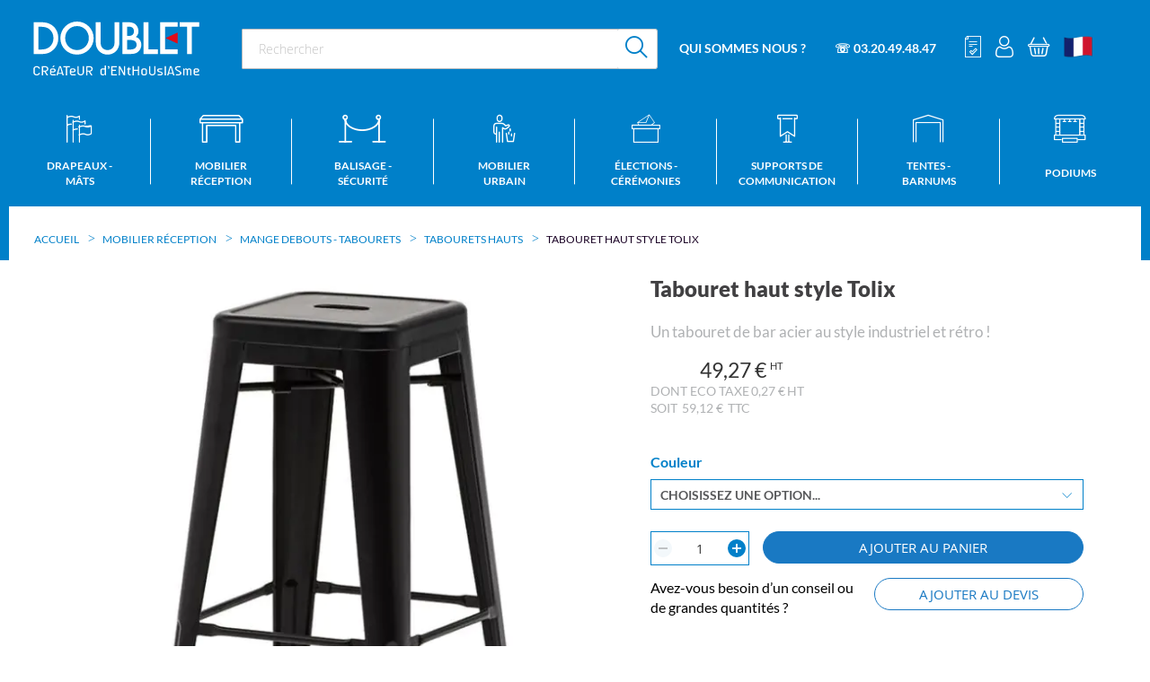

--- FILE ---
content_type: text/html; charset=UTF-8
request_url: https://www.doublet.fr/p-tabouret-haut-empilable-acier-industriel-bar
body_size: 37971
content:
<!doctype html>
<html lang="fr">
    <head prefix="og: http://ogp.me/ns# fb: http://ogp.me/ns/fb# product: http://ogp.me/ns/product#">
                <meta charset="utf-8"/>
<meta name="title" content="Tabouret haut acier empilable / style industriel - DOUBLET"/>
<meta name="description" content="Achetez en ligne un ou plusieurs tabouret(s) haut(s) tolix au style industriel et rétro ! Fabriqué en acier laqué noir, il est empilable par 10 pcs. Prix dégressif, nous consulter."/>
<meta name="robots" content="INDEX,FOLLOW"/>
<meta name="viewport" content="width=device-width, initial-scale=1, maximum-scale=1"/>
<meta name="format-detection" content="telephone=no"/>
<title>Tabouret haut acier empilable / style industriel - DOUBLET</title>
<link  rel="stylesheet" type="text/css"  media="all" href="https://www.doublet.fr/static/version1767870404/_cache/merged/2e4fdd8af8bfcca02a4fa661f527e057.min.css" />
<link  rel="stylesheet" type="text/css"  media="all" href="https://www.doublet.fr/static/version1767870404/frontend/SiliconSalad/Doublet/fr_FR/css/styles-m.min.css" />
<link  rel="stylesheet" type="text/css"  media="screen and (min-width: 768px)" href="https://www.doublet.fr/static/version1767870404/frontend/SiliconSalad/Doublet/fr_FR/css/styles-l.min.css" />
<link  rel="stylesheet" type="text/css"  rel="stylesheet" type="text/css" media="screen and (min-width: 1px)" href="https://www.doublet.fr/static/version1767870404/frontend/SiliconSalad/Doublet/fr_FR/css/selectric.min.css" />
<link  rel="stylesheet" type="text/css"  rel="stylesheet" type="text/css" media="screen and (min-width: 1px)" href="https://www.doublet.fr/static/version1767870404/frontend/SiliconSalad/Doublet/fr_FR/css/main.min.css" />
<link  rel="stylesheet" type="text/css"  rel="stylesheet" type="text/css" media="screen and (min-width: 1px)" href="https://www.doublet.fr/static/version1767870404/frontend/SiliconSalad/Doublet/fr_FR/css/custom.min.css" />
<link  rel="stylesheet" type="text/css"  rel="stylesheet" type="text/css" media="print" href="https://www.doublet.fr/static/version1767870404/frontend/SiliconSalad/Doublet/fr_FR/css/print_main.min.css" />

<link  rel="canonical" href="https://www.doublet.fr/p-tabouret-haut-empilable-acier-industriel-bar" />
<link  rel="icon" type="image/x-icon" href="https://www.doublet.fr/media/favicon/stores/1/Doublet-Favicon-150x150-01.png" />
<link  rel="shortcut icon" type="image/x-icon" href="https://www.doublet.fr/media/favicon/stores/1/Doublet-Favicon-150x150-01.png" />
<meta name="google-site-verification" content="iVsFwz9G9FGPJnohLmqfUCR9Pggv4w6cXkXb8MCX3zs" />            
<style>
	.blog-post-list .pages .item.current .page,
	.blog-post-listing .blog-post-more-link,
	.blog-carousel .blog-post-more-link,
	.blog-post-view .blog-post-social > span,
	.blog-searchform button,
	.blog-tags a:hover,
	.blog-carousel .owl-dots .owl-dot.active span,
	.blog-carousel .owl-dots .owl-dot:hover span {
		background: #0080c9;
	}
	.blog-post-listing .blog-post-box-title a:hover,
	.blog-post-meta a:hover,
	.blog-post-view .blog-post-author .blog-author-name a:hover,
	.blog-block a:hover,
	.blog-categories li.current > a  {
		color: #0080c9;
	}
	.blog-searchform input:focus {
		border-color: #0080c9;
	}
	.blog-post-listing,
	.blog-post-view .blog-post-inner,
	.blog-block .block-block-content,
	.blog-tabs .blog-post-listing,
	.blog-recentcomments {
		border-bottom: 4px solid #0080c9;
	}
</style>
<style type="text/css">
	.ajax-loading-comment{ 
		background:url('https://www.doublet.fr/static/version1767870404/frontend/SiliconSalad/Doublet/fr_FR/Magezon_Blog/images/default/loading.gif') no-repeat center center;
	    width: 100%;
    	height: 100%;
	}
</style><style>
	@media (min-width: 1260px) {
		.magezon-builder .mgz-container {width: 1260px;}
	}
	</style>

<meta property="og:type" content="product" />
<meta property="og:title"
      content="Tabouret&#x20;haut&#x20;style&#x20;Tolix" />
<meta property="og:image"
      content="https://www.doublet.fr/media/catalog/product/cache/bf92472fa91860b62c9d007ee8248c41/f/7/f7d5c81a3aecb4508286b965bb7abc56_1_3.jpg" />
<meta property="og:description"
      content="Un&#x20;tabouret&#x20;de&#x20;bar&#x20;acier&#x20;au&#x20;style&#x20;industriel&#x20;et&#x20;r&#xE9;tro&#x20;&#x21;" />
<meta property="og:url" content="https://www.doublet.fr/p-tabouret-haut-empilable-acier-industriel-bar" />
    <meta property="product:price:amount" content="59.124001"/>
    <meta property="product:price:currency"
      content="EUR"/>


            

    
            

    
    
    
    <style>.gpsq5dp-s{padding:5px 30px 5px 30px!important;margin:0!important;border:1px solid #0080c9!important;border-radius:18px!important;background-color:rgba(0,128,201,0.1) !important}.gpsq5dp>.mgz-element-inner{padding:5px}.mgz-element.pibkqoq .image-content{width:100%;text-align:center}.mgz-element.pibkqoq .image-title{font-size:16px}.mgz-element.q8cyt0q .image-content{width:100%;text-align:center}.mgz-element.q8cyt0q .image-title{font-size:16px}.mgz-element.w21jtnx .image-content{width:100%;text-align:center}.mgz-element.w21jtnx .image-title{font-size:16px}.mgz-element.g4n9lwh .image-content{width:100%;text-align:center}.mgz-element.g4n9lwh .image-title{font-size:16px}.ie17tb8-s{text-align:center;margin-top:30px !important}.doy2l7p>.mgz-element-inner,.g5wf22p>.mgz-element-inner,.e8aaoyg>.mgz-element-inner,.hw7p13o>.mgz-element-inner{padding:0;margin:0}.sq6p1oc-s{text-align:center}.gf2mucf{float:left}.gf2mucf-s{margin-left:-5px !important}.mgz-element.gf2mucf .image-content{width:100%;text-align:center}.mgz-element.gf2mucf .image-title{font-size:16px}.apql7cp-s{margin-top:10px !important}.oc5knsu{float:left}.oc5knsu-s{margin-left:-5px !important}.mgz-element.oc5knsu .image-content{width:100%;text-align:center}.mgz-element.oc5knsu .image-title{font-size:16px}.f2sddj3-s{margin-top:10px !important}.tkf65wi{float:left}.mgz-element.tkf65wi .image-content{width:100%;text-align:center}.mgz-element.tkf65wi .image-title{font-size:16px}.qaccy3p-s{margin-top:10px !important}.hwi9c49{float:left}.mgz-element.hwi9c49 .image-content{width:100%;text-align:center}.mgz-element.hwi9c49 .image-title{font-size:16px}.h1fhv5c-s{margin-top:10px !important}.nhof2wn{height:20px}.ve9ambw-s{text-align:center;padding:25px 35px 35px 35px!important;margin:0!important;border-radius:18px!important;background-color:#0080c9 !important}.nw1wtil>.mgz-element-inner,.dwsc6kp>.mgz-element-inner,.qaccy3p>.mgz-element-inner,.qjiaovh>.mgz-element-inner,.h1fhv5c>.mgz-element-inner,.aijn0ip>.mgz-element-inner{padding:0}.r1uemkm-s{text-align:center}.r1uemkm{height:30px}.bjjjr1g-s{text-align:center}.gl0mmk1{height:20px}.dgigs14-s{text-align:center}.h5g4y88-s{text-align:center}.h5g4y88{height:30px}.ah7jhlu-s{text-align:center;margin-bottom:25px !important}.mgz-element.ah7jhlu .mgz-element-heading-text{font-size:20px;color:#505050;font-weight:800}.bjhxf2x-s{text-align:center}.mgz-element.bjhxf2x .image-content{text-align:center}.mgz-element.bjhxf2x .image-title{font-size:16px}.bohpdg5{height:32px}.oyxfbjs-s{text-align:center;margin-top:30px !important;margin-bottom:30px !important}.ijuc63d-s{text-align:center}.uy3sh03{float:none}.yj2sc9b{float:none}.yj2sc9b-s{text-align:center}.uy3sh03>.mgz-element-inner,.x0uok2e>.mgz-element-inner{padding:0;margin:0}.mgz-element.yj2sc9b >.mgz-element-inner>.inner-content{width:1070px;max-width:100%;margin:0 auto}</style></head>
    <body data-container="body"
          data-mage-init='{"loaderAjax": {}, "loader": { "icon": "https://www.doublet.fr/static/version1767870404/frontend/SiliconSalad/Doublet/fr_FR/images/loader-2.gif"}}'
        id="html-body" class="page-product-configurable catalog-product-view product-p-tabouret-haut-empilable-acier-industriel-bar page-layout-1column">
        
    <!-- Google Tag Manager (noscript) -->
    <noscript><iframe src="https://www.googletagmanager.com/ns.html?id=GTM-5JGDTZC"
                      height="0" width="0" style="display:none;visibility:hidden"></iframe></noscript>
    <!-- End Google Tag Manager (noscript) -->

    <div id="theme_colors" style="--colortext:#000000;--primarycolor:#0080c9;--secondarycolor:#dd371d;--colormenutext:#ffffff"></div>


<div data-mage-init='{"capaddress": {}, "init-capaddress": {"forms":{"1":{"form_id":"form-validate","core_name":"default","fields":[{"id":"1","address_id":"1","address_name":"default_address","address_countryDropdown":"country","address_line":"","address_zipcity":"","address_zip":"zip","address_city":"city","address_province":"","address_cityAdd1":"","address_cityAdd2":"","address_cityAdd3":"","address_cityAdd4":"","address_cityAdd5":"","address_street":"street_1","address_streetAdd1":"","address_streetAdd2":"","address_streetAdd3":"","address_streetAdd4":"","address_streetAdd5":"","address_num":"","address_numAdd1":"","address_building":"street_2","address_buildingAdd1":"","address_additionalInfo1":"street_3","address_additionalInfo2":"","address_additionalInfo3":"","address_additionalInfo4":"","address_company":"","address_companyAdd1":"","core_name":"default"}]},"6":{"form_id":"checkout_shipping","core_name":"default_checkout_shipping","fields":[{"id":"2","address_id":"2","address_name":"default_checkout_shipping","address_countryDropdown":"country","address_line":"","address_zipcity":"","address_zip":"postcode","address_city":"city","address_province":"","address_cityAdd1":"","address_cityAdd2":"","address_cityAdd3":"","address_cityAdd4":"","address_cityAdd5":"","address_street":"street_1","address_streetAdd1":"","address_streetAdd2":"","address_streetAdd3":"","address_streetAdd4":"","address_streetAdd5":"","address_num":"","address_numAdd1":"","address_building":"street_2","address_buildingAdd1":"","address_additionalInfo1":"street_3","address_additionalInfo2":"","address_additionalInfo3":"","address_additionalInfo4":"","address_company":"","address_companyAdd1":"","core_name":"default_checkout_shipping"}]},"7":{"form_id":"checkout_billing","core_name":"default_checkout_billing","fields":[{"id":"3","address_id":"3","address_name":"default_checkout_billing","address_countryDropdown":"country","address_line":"","address_zipcity":"","address_zip":"postcode","address_city":"city","address_province":"","address_cityAdd1":"","address_cityAdd2":"","address_cityAdd3":"","address_cityAdd4":"","address_cityAdd5":"","address_street":"street_1","address_streetAdd1":"","address_streetAdd2":"","address_streetAdd3":"","address_streetAdd4":"","address_streetAdd5":"","address_num":"","address_numAdd1":"","address_building":"street_2","address_buildingAdd1":"","address_additionalInfo1":"street_3","address_additionalInfo2":"","address_additionalInfo3":"","address_additionalInfo4":"","address_company":"","address_companyAdd1":"","core_name":"default_checkout_billing"}]}},"url":"https:\/\/www.doublet.fr\/capaddress\/ajax\/","timeout":5000} }'></div>
<div data-mage-init='{"capadresse_functions": {}, "capadresse_core": {}, "capadresse_init": {}}'></div>



<div class="cookie-status-message" id="cookie-status">
    The store will not work correctly when cookies are disabled.</div>




    <noscript>
        <div class="message global noscript">
            <div class="content">
                <p>
                    <strong>Javascript est désactivé dans votre navigateur.</strong>
                    <span>
                        Pour une meilleure expérience sur notre site, assurez-vous d’activer JavaScript dans votre navigateur.                    </span>
                </p>
            </div>
        </div>
    </noscript>

<div class="page-wrapper">
<header class="page-header"><div class="header row p-0"><div class="w-column-12 flex flex-row items-center md-and-down-justify-between"><div class="box-logo"><span data-action="toggle-nav" class="action nav-toggle"><span>Basculer la navigation</span></span>
<a
    class="logo"
    href="https://www.doublet.fr/"
    title=""
    aria-label="store logo">
    <img src="https://www.doublet.fr/static/version1767870404/frontend/SiliconSalad/Doublet/fr_FR/images/logo.svg"
         title=""
         alt=""
            width="170"                />
</a>
</div><div class="box-search ml-4">
<form class="form minisearch flex flex-row item-center" id="search_mini_form" action="https://www.doublet.fr/catalogsearch/result/" method="get">
    <div class="field search">
        <div class="control p-0">
            <input id="search"
                                        type="text"
                    name="q"
                    value=""
                    placeholder="Rechercher"
                    class="input-text"
                    maxlength="128"
                    role="combobox"
                    aria-haspopup="false"
                    aria-autocomplete="both"
                    autocomplete="off"
                    aria-expanded="false"/>
            <div id="search_autocomplete" class="search-autocomplete"></div>
        </div>
    </div>
    <div class="actions ml-1">
        <button type="submit" title="Rechercher" class="action search bg-white opacity-100 flex items-center justify-center">
            <span class="icon icon-search text-primary text-26" aria-hidden="true"></span>
        </button>
    </div>
</form>
</div><div class="box-nav flex md-flex-1 flex-row items-center ml-1"><ul>
    <li><a href="/qui-sommes-nous">Qui sommes nous ?</a>
        <ul>
            <li><a href="/nos-realisations">NOS PROJETS</a></li>
            <li><a href="/toutes-nos-realisations">NOS REALISATIONS</a></li>
            <li><a href="/on-parle-de-nous">NOS ACTUALITÉS</a></li>
            <li><a href="/nos-catalogues">NOS CATALOGUES</a></li>
            <li><a href="/nos-metiers">NOS MÉTIERS</a></li>
        </ul>
</li>
    <li><a href="tel:0320494847">☏ 03.20.49.48.47</a>
    </li>
</ul><div class="top-links flex flex-row items-center ml-2">
<div class="md-hidden search-mobile-link mr-2">
    <a id="search-action" href="#">
        <span class="icon icon-search text-white text-24 hover-no-underline" aria-hidden="true"></span>
    </a>
</div>

<div class="quote-link mr-2 md-and-down-hidden">
    <span id="qo-quote-link" class="qcd" data-qcd="aHR0cHM6Ly93d3cuZG91YmxldC5mci9kZXZpcy8~">
        <span class="icon icon-quote-header text-white text-24" aria-hidden="true"></span>
    </span>
</div>

<div class="authorization-link mr-2" data-label="ou">
    <a id="customerAccountLinkIcon"href="https://www.doublet.fr/customer/account/"       class="no-underline hover-no-underline">
        <span class="icon icon-account text-white text-24" aria-hidden="true"></span>
    </a>
</div>


<div data-block="minicart" class="minicart-wrapper m-0">
    <span class="action showcart link-qcd" data-bind="scope: 'minicart_content'">
        <span class="counter qty empty" data-bind="css: { empty: !!getCartParam('summary_count') == false && !isLoading() }, blockLoader: isLoading">
            <span class="counter-number">
                <!-- ko text: getCartParam('summary_count') --><!-- /ko -->
            </span>
        </span>
        <span class="icon icon-cart text-white text-22" aria-hidden="true"></span>
    </span>

    <div class="block block-minicart bg-grey-1"
         data-role="dropdownDialog"
         data-mage-init='{"dropdownDialog":{
            "appendTo":"[data-block=minicart]",
            "triggerTarget":".showcart",
            "timeout": "2000",
            "closeOnMouseLeave": false,
            "closeOnEscape": true,
            "triggerClass":"active",
            "parentClass":"active",
            "buttons":[]}}'>
        <div id="minicart-content-wrapper" data-bind="scope: 'minicart_content'">
            <!-- ko template: getTemplate() --><!-- /ko -->
        </div>
        <!-- BLOCK minicart.movetoquote -->    <div class="actions primary">
        <button
                data-mage-init='{ "cartToQuoteActions" : { "buttonSelector" :  "#minicart-movetoquote"  } }'
                id="minicart-movetoquote"
                type="submit"
                name="move_to_quote_action"
                value="move_to_quote"
                title="Demander un devis"
                class="action primary checkout movetoquote minicart-movetoquote-button">
            <span>Transformer mon panier en devis</span>
        </button>
    </div>
<!-- /BLOCK minicart.movetoquote -->    </div>

    
    
</div>

<div class="header_pictos ml-2">
    <div class="header-link switch_language">
        <div class="switch-wrapper">
                            <picture>
                    <source type="image/webp" srcset="https://www.doublet.fr/static/version1767870404/frontend/SiliconSalad/Doublet/fr_FR/images/flags/fr_FR.webp">
                    <source type="image/png" srcset="https://www.doublet.fr/static/version1767870404/frontend/SiliconSalad/Doublet/fr_FR/images/flags/fr_FR.png">
                    <img src="https://www.doublet.fr/static/version1767870404/frontend/SiliconSalad/Doublet/fr_FR/images/flags/fr_FR.png"
                         alt="FR" width="32" height="32">
                </picture>
                    </div>
        <div id="switch-content" class="hidden">
            <a class="switch-link flex w-fit mb-2 items-center"
               href="https://bofa.de/"
               title="Langue">
                                    <picture>
                        <source type="image/webp" srcset="https://www.doublet.fr/static/version1767870404/frontend/SiliconSalad/Doublet/fr_FR/images/flags/de_DE.webp">
                        <source type="image/png" srcset="https://www.doublet.fr/static/version1767870404/frontend/SiliconSalad/Doublet/fr_FR/images/flags/de_DE.png">
                        <img src="https://www.doublet.fr/static/version1767870404/frontend/SiliconSalad/Doublet/fr_FR/images/flags/de_DE.png"
                             alt="DE" width="32" height="32">
                    </picture>
                    <span class="ml-2">Allemagne</span>
                            </a>
                            <a class="switch-link flex w-fit mb-2 items-center"
                   href="https://doublet.pt/"
                   title="Portugal">
                    <picture>
                        <source type="image/webp" srcset="https://www.doublet.fr/static/version1767870404/frontend/SiliconSalad/Doublet/fr_FR/images/flags/pt_PT.webp">
                        <source type="image/png" srcset="https://www.doublet.fr/static/version1767870404/frontend/SiliconSalad/Doublet/fr_FR/images/flags/pt_PT.png">
                        <img src="https://www.doublet.fr/static/version1767870404/frontend/SiliconSalad/Doublet/fr_FR/images/flags/pt_PT.png"
                             alt="pt_PT" width="32" height="32">
                    </picture>
                    <span class="ml-2">Portugal</span>
                </a>
                            <a class="switch-link flex w-fit mb-2 items-center"
                   href="https://www.doublet.es/"
                   title="Espagne">
                    <picture>
                        <source type="image/webp" srcset="https://www.doublet.fr/static/version1767870404/frontend/SiliconSalad/Doublet/fr_FR/images/flags/es_ES.webp">
                        <source type="image/png" srcset="https://www.doublet.fr/static/version1767870404/frontend/SiliconSalad/Doublet/fr_FR/images/flags/es_ES.png">
                        <img src="https://www.doublet.fr/static/version1767870404/frontend/SiliconSalad/Doublet/fr_FR/images/flags/es_ES.png"
                             alt="es_ES" width="32" height="32">
                    </picture>
                    <span class="ml-2">Espagne</span>
                </a>
                            <a class="switch-link flex w-fit mb-2 items-center"
                   href="https://www.eps-doublet.com/"
                   title="Etats-Unis">
                    <picture>
                        <source type="image/webp" srcset="https://www.doublet.fr/static/version1767870404/frontend/SiliconSalad/Doublet/fr_FR/images/flags/us_US.webp">
                        <source type="image/png" srcset="https://www.doublet.fr/static/version1767870404/frontend/SiliconSalad/Doublet/fr_FR/images/flags/us_US.png">
                        <img src="https://www.doublet.fr/static/version1767870404/frontend/SiliconSalad/Doublet/fr_FR/images/flags/us_US.png"
                             alt="us_US" width="32" height="32">
                    </picture>
                    <span class="ml-2">Etats-Unis</span>
                </a>
                            <a class="switch-link flex w-fit mb-2 items-center"
                   href="https://herva.be/home"
                   title="Belgique">
                    <picture>
                        <source type="image/webp" srcset="https://www.doublet.fr/static/version1767870404/frontend/SiliconSalad/Doublet/fr_FR/images/flags/be_BE.webp">
                        <source type="image/png" srcset="https://www.doublet.fr/static/version1767870404/frontend/SiliconSalad/Doublet/fr_FR/images/flags/be_BE.png">
                        <img src="https://www.doublet.fr/static/version1767870404/frontend/SiliconSalad/Doublet/fr_FR/images/flags/be_BE.png"
                             alt="be_BE" width="32" height="32">
                    </picture>
                    <span class="ml-2">Belgique</span>
                </a>
                    </div>
    </div>


</div></div></div></div></div></header>    <div class="sections nav-sections">
                <div class="section-items nav-sections-items"
             data-mage-init='{"tabs":{"openedState":"active"}}'>
            <div class="media-logo flex items-center justify-center py-2 hidden">
                <a
                    class="logo"
                    href="https://www.doublet.fr/"
                    title=""
                    aria-label="store logo">
                    <img src="https://www.doublet.fr/static/version1767870404/frontend/SiliconSalad/Doublet/fr_FR/images/logo.svg"
                        title=""
                        alt=""
                                                                            />
                </a>
            </div>
                                                                    <div class="section-item-content nav-sections-item-content"
                        id="store.menu"
                        data-role="content">
                        
<nav class="navigation" data-action="navigation">
    <ul data-mage-init='{"menu":{"responsive":true, "expanded":true, "position":{"my":"left top","at":"left bottom"}}}'>
        <li  class="level0 nav-1 category-item first level-top parent"><a href="https://www.doublet.fr/pavoisement"  class="level-top" ><span>Drapeaux - Mâts</span></a><ul class="level0 submenu"><li  class="level1 nav-1-1 category-item first parent"><a href="https://www.doublet.fr/boutiques" ><span>Top ventes !</span></a><ul class="level1 submenu"><li  class="level2 nav-1-1-1 category-item first"><a href="https://www.doublet.fr/drapeaux-francais" ><span>Drapeaux France</span></a></li><li  class="level2 nav-1-1-2 category-item"><a href="https://www.doublet.fr/drapeaux-europeens" ><span>Drapeaux Europe</span></a></li><li  class="level2 nav-1-1-3 category-item"><a href="https://www.doublet.fr/drapeaux-et-pavillons-personnalises" ><span>Drapeaux personnalisables</span></a></li><li  class="level2 nav-1-1-4 category-item"><a href="https://www.doublet.fr/drapeaux-personnalises" ><span>Drapeaux de supporters</span></a></li><li  class="level2 nav-1-1-5 category-item last"><a href="https://www.doublet.fr/signalisation-plages-et-zones-baignade" ><span>Signalisation plages et zones de baignade</span></a></li></ul></li><li  class="level1 nav-1-2 category-item parent"><a href="https://www.doublet.fr/pavillons-pour-mats" ><span>Drapeaux pour mât</span></a><ul class="level1 submenu"><li  class="level2 nav-1-2-1 category-item first"><a href="https://www.doublet.fr/pavillons-des-pays-europeens" ><span>Drapeaux pays Européens</span></a></li><li  class="level2 nav-1-2-2 category-item"><a href="https://www.doublet.fr/pavillons-des-pays-monde" ><span>Drapeaux pays Monde</span></a></li><li  class="level2 nav-1-2-3 category-item"><a href="https://www.doublet.fr/pavillons-provinces-de-france" ><span>Drapeaux provinces France</span></a></li><li  class="level2 nav-1-2-4 category-item"><a href="https://www.doublet.fr/pavillons-du-royaume-uni" ><span>Drapeaux états du Royaume-Uni</span></a></li><li  class="level2 nav-1-2-5 category-item"><a href="https://www.doublet.fr/pavillons-provinces-de-belgique" ><span>Drapeaux provinces Belgique</span></a></li><li  class="level2 nav-1-2-6 category-item last"><a href="https://www.doublet.fr/drapeaux-sports-et-loisirs" ><span>Drapeaux sports et loisirs</span></a></li></ul></li><li  class="level1 nav-1-3 category-item parent"><a href="https://www.doublet.fr/drapeaux-officiels" ><span>Drapeaux sur hampe</span></a><ul class="level1 submenu"><li  class="level2 nav-1-3-1 category-item first"><a href="https://www.doublet.fr/drapeaux-des-pays-europeens" ><span>Drapeaux pays Européens</span></a></li><li  class="level2 nav-1-3-2 category-item"><a href="https://www.doublet.fr/drapeaux-des-nations" ><span>Drapeaux pays Monde</span></a></li><li  class="level2 nav-1-3-3 category-item"><a href="https://www.doublet.fr/drapeaux-provinces-francaises" ><span>Drapeaux provinces France</span></a></li><li  class="level2 nav-1-3-4 category-item"><a href="https://www.doublet.fr/drapeaux-provinces-belgique" ><span>Drapeaux provinces Belgique</span></a></li><li  class="level2 nav-1-3-5 category-item last"><a href="https://www.doublet.fr/drapeaux-du-royaume-uni" ><span>Drapeaux états du Royaume-Uni</span></a></li></ul></li><li  class="level1 nav-1-4 category-item parent"><a href="https://www.doublet.fr/mats-fixes" ><span>Mâts fixes</span></a><ul class="level1 submenu"><li  class="level2 nav-1-4-1 category-item first"><a href="https://www.doublet.fr/mats-fixes-pour-pavillons" ><span>Mâts pour drapeau</span></a></li><li  class="level2 nav-1-4-2 category-item"><a href="https://www.doublet.fr/mats-fixes-pour-kakemonos" ><span>Mâts avec potence</span></a></li><li  class="level2 nav-1-4-3 category-item"><a href="https://www.doublet.fr/fixations-au-sol-pour-mats-fixes" ><span>Fixations au sol pour mâts</span></a></li><li  class="level2 nav-1-4-4 category-item"><a href="https://www.doublet.fr/mats-indicateurs-de-vent-avec-manche-a-air" ><span>Mâts et manches à air</span></a></li><li  class="level2 nav-1-4-5 category-item last"><a href="https://www.doublet.fr/accessoires-mats-fixes" ><span>Accessoires mâts fixes</span></a></li></ul></li><li  class="level1 nav-1-5 category-item parent"><a href="https://www.doublet.fr/mats-telescopiques-pour-drapeau" ><span>Mâts télescopiques</span></a><ul class="level1 submenu"><li  class="level2 nav-1-5-1 category-item first"><a href="https://www.doublet.fr/mats-evenementiel-pour-evenements-frequents" ><span>Mâts événementiels</span></a></li><li  class="level2 nav-1-5-2 category-item last"><a href="https://www.doublet.fr/bases-mobiles-pour-mats-drapeau-banniere" ><span>Bases mobiles pour mâts</span></a></li></ul></li><li  class="level1 nav-1-6 category-item parent"><a href="https://www.doublet.fr/drapeaux-et-accessoires-pour-facade" ><span>Drapeaux de façade</span></a><ul class="level1 submenu"><li  class="level2 nav-1-6-1 category-item first"><a href="https://www.doublet.fr/drapeaux-pour-facade" ><span>Drapeaux pour façade</span></a></li><li  class="level2 nav-1-6-2 category-item"><a href="https://www.doublet.fr/systemes-accroche-facade-pour-drapeaux" ><span>Porte-drapeaux de façade</span></a></li><li  class="level2 nav-1-6-3 category-item last"><a href="https://www.doublet.fr/ecussons-porte-drapeaux-de-facade" ><span>Écussons de façade</span></a></li></ul></li><li  class="level1 nav-1-7 category-item parent"><a href="https://www.doublet.fr/drapeaux-protocolaires" ><span>Drapeaux protocolaires</span></a><ul class="level1 submenu"><li  class="level2 nav-1-7-1 category-item first"><a href="https://www.doublet.fr/baudriers-de-defile" ><span>Drapeaux et accessoires pour défiler</span></a></li><li  class="level2 nav-1-7-2 category-item"><a href="https://www.doublet.fr/hampes-pour-drapeau-de-prestige" ><span>Hampes pour drapeau protocolaire</span></a></li><li  class="level2 nav-1-7-3 category-item"><a href="https://www.doublet.fr/drapeaux-interieur-pour-decorer" ><span>Drapeaux d&#039;intérieur pour décorer</span></a></li><li  class="level2 nav-1-7-4 category-item"><a href="https://www.doublet.fr/socles-a-drapeaux" ><span>Socles pour poser un drapeau</span></a></li><li  class="level2 nav-1-7-5 category-item"><a href="https://www.doublet.fr/drapeaux-de-voiture" ><span>Drapeaux de voiture</span></a></li><li  class="level2 nav-1-7-6 category-item last"><a href="https://www.doublet.fr/drapeaux-de-table" ><span>Drapeaux de table</span></a></li></ul></li><li  class="level1 nav-1-8 category-item parent"><a href="https://www.doublet.fr/guirlandes-festives-decorations" ><span>Guirlandes décoratives</span></a><ul class="level1 submenu"><li  class="level2 nav-1-8-1 category-item first"><a href="https://www.doublet.fr/guirlandes-france" ><span>Guirlandes France</span></a></li><li  class="level2 nav-1-8-2 category-item"><a href="https://www.doublet.fr/guirlandes-des-nations" ><span>Guirlandes des nations</span></a></li><li  class="level2 nav-1-8-3 category-item"><a href="https://www.doublet.fr/guirlandes-des-provinces" ><span>Guirlandes des provinces</span></a></li><li  class="level2 nav-1-8-4 category-item"><a href="https://www.doublet.fr/guirlandes-tissu-univers-tendances" ><span>Guirlandes univers tendances</span></a></li><li  class="level2 nav-1-8-5 category-item"><a href="https://www.doublet.fr/catalog/category/view/s/guirlandes-univers-regionaux/id/997/" ><span>Guirlandes univers régionaux</span></a></li><li  class="level2 nav-1-8-6 category-item last"><a href="https://www.doublet.fr/guirlandes-personnalisees" ><span>Guirlandes personnalisées</span></a></li></ul></li><li  class="level1 nav-1-9 category-item last parent"><a href="https://www.doublet.fr/kakemonos-de-rue" ><span>Pavoisement pour lampadaires</span></a><ul class="level1 submenu"><li  class="level2 nav-1-9-1 category-item first"><a href="https://www.doublet.fr/supports-kakemono-candelabre" ><span>Supports &amp; Potences de rues</span></a></li><li  class="level2 nav-1-9-2 category-item last"><a href="https://www.doublet.fr/kakemonos-personnalises-pour-candelabre" ><span>Kakemonos pour potences de rues</span></a></li></ul></li></ul></li><li  class="level0 nav-2 category-item level-top parent"><a href="https://www.doublet.fr/mobilier-de-reception"  class="level-top" ><span>Mobilier réception</span></a><ul class="level0 submenu"><li  class="level1 nav-2-1 category-item first parent"><a href="https://www.doublet.fr/tables-de-collectivite" ><span>Tables de réception</span></a><ul class="level1 submenu"><li  class="level2 nav-2-1-1 category-item first"><a href="https://www.doublet.fr/tables-de-reception" ><span>Tables rectangulaires pliantes / non pliantes</span></a></li><li  class="level2 nav-2-1-2 category-item"><a href="https://www.doublet.fr/tables-carrees" ><span>Tables carrées </span></a></li><li  class="level2 nav-2-1-3 category-item"><a href="https://www.doublet.fr/tables-rondes-pliantes" ><span>Tables rondes pliantes</span></a></li><li  class="level2 nav-2-1-4 category-item"><a href="https://www.doublet.fr/chariots-pour-tables-pliantes" ><span>Chariots pour tables</span></a></li><li  class="level2 nav-2-1-5 category-item last"><a href="https://www.doublet.fr/nappes-pour-tables-de-reception-banquet" ><span>Nappes pour tables de réception</span></a></li></ul></li><li  class="level1 nav-2-2 category-item parent"><a href="https://www.doublet.fr/mange-debouts-et-tabourets-vente-pour-evenements" ><span>Mange debouts - Tabourets</span></a><ul class="level1 submenu"><li  class="level2 nav-2-2-1 category-item first"><a href="https://www.doublet.fr/tables-gueridons-mange-debout" ><span>Mange debouts / Tables Hautes</span></a></li><li  class="level2 nav-2-2-2 category-item"><a href="https://www.doublet.fr/tabourets-pour-mange-debouts-de-reception" ><span>Tabourets hauts</span></a></li><li  class="level2 nav-2-2-3 category-item"><a href="https://www.doublet.fr/chariots-pour-mange-debouts-tabourets-de-reception" ><span>Chariots pour mange debouts</span></a></li><li  class="level2 nav-2-2-4 category-item last"><a href="https://www.doublet.fr/nappes-pour-tables-et-gueridons" ><span>Housses / Nappes</span></a></li></ul></li><li  class="level1 nav-2-3 category-item parent"><a href="https://www.doublet.fr/chaises-de-collectivites" ><span>Chaises - Bancs</span></a><ul class="level1 submenu"><li  class="level2 nav-2-3-1 category-item first"><a href="https://www.doublet.fr/chaises-non-pliantes" ><span>Chaises de réunion</span></a></li><li  class="level2 nav-2-3-2 category-item"><a href="https://www.doublet.fr/chaises-pliantes" ><span>Chaises pliantes</span></a></li><li  class="level2 nav-2-3-3 category-item"><a href="https://www.doublet.fr/bancs-collectivites" ><span>Bancs</span></a></li><li  class="level2 nav-2-3-4 category-item"><a href="https://www.doublet.fr/housses-galettes-chaises" ><span>Housses / Galettes</span></a></li><li  class="level2 nav-2-3-5 category-item"><a href="https://www.doublet.fr/chariots-rangement-chaises" ><span>Chariots pour chaises</span></a></li><li  class="level2 nav-2-3-6 category-item last"><a href="https://www.doublet.fr/accessoires-chaises" ><span>Accessoires pour chaises</span></a></li></ul></li><li  class="level1 nav-2-4 category-item parent"><a href="https://www.doublet.fr/mobilier-personnalise" ><span>Mobilier personnalisé</span></a><ul class="level1 submenu"><li  class="level2 nav-2-4-1 category-item first"><a href="https://www.doublet.fr/autre-mobilier-personnalise" ><span>Mobilier événementiel personnalisé</span></a></li><li  class="level2 nav-2-4-2 category-item"><a href="https://www.doublet.fr/comptoirs-publicitaires" ><span>Comptoirs publicitaires</span></a></li><li  class="level2 nav-2-4-3 category-item"><a href="https://www.doublet.fr/coussins-personnalises" ><span>Coussins personnalisés</span></a></li><li  class="level2 nav-2-4-4 category-item last"><a href="https://www.doublet.fr/parasols-publicitaires-evenementiels" ><span>Parasols publicitaires</span></a></li></ul></li><li  class="level1 nav-2-5 category-item parent"><a href="https://www.doublet.fr/chariots-diables-stockage" ><span>Rangement</span></a><ul class="level1 submenu"><li  class="level2 nav-2-5-1 category-item first"><a href="https://www.doublet.fr/chariots-diables-transport" ><span>Diables / Chariots universels</span></a></li><li  class="level2 nav-2-5-2 category-item"><a href="https://www.doublet.fr/chariots-tables-et-chaises" ><span>Chariots pour tables et chaises</span></a></li><li  class="level2 nav-2-5-3 category-item"><a href="https://www.doublet.fr/racks-rangement" ><span>Racks de rangement</span></a></li><li  class="level2 nav-2-5-4 category-item last"><a href="https://www.doublet.fr/flight-case-et-bacs-gerbables" ><span>Malles de transport / Bacs gerbables</span></a></li></ul></li><li  class="level1 nav-2-6 category-item parent"><a href="https://www.doublet.fr/affichage-interieur" ><span>Affichage</span></a><ul class="level1 submenu"><li  class="level2 nav-2-6-1 category-item first"><a href="https://www.doublet.fr/grilles-et-panneaux-d-exposition" ><span>Grilles et panneaux d&#039;exposition</span></a></li><li  class="level2 nav-2-6-2 category-item last"><a href="https://www.doublet.fr/vitrines-affichage-exterieur" ><span>Vitrines et tableaux d&#039;affichage extérieur</span></a></li></ul></li><li  class="level1 nav-2-7 category-item last parent"><a href="https://www.doublet.fr/hygiene-accueil-du-public" ><span>Accueil</span></a><ul class="level1 submenu"><li  class="level2 nav-2-7-1 category-item first"><a href="https://www.doublet.fr/corbeilles-poubelles-d-interieur" ><span>Corbeilles de bureau</span></a></li><li  class="level2 nav-2-7-2 category-item"><a href="https://www.doublet.fr/produits-accueil-du-public-hygiene-securite-epidemie" ><span>Accueil du public : contrôle sanitaire</span></a></li><li  class="level2 nav-2-7-3 category-item"><a href="https://www.doublet.fr/bornes-distributeurs-gel-hydroalcoolique-desinfectant-main" ><span>Bornes / Distributeurs hydroalcoolique</span></a></li><li  class="level2 nav-2-7-4 category-item"><a href="https://www.doublet.fr/masques-tissu-visieres-de-protection" ><span>Masque en tissu</span></a></li><li  class="level2 nav-2-7-5 category-item"><a href="https://www.doublet.fr/protection-plexiglas-hygiaphone-cloison-vitre" ><span>Protections en Plexiglas</span></a></li><li  class="level2 nav-2-7-6 category-item last"><a href="https://www.doublet.fr/adhesifs-interieurs" ><span>Adhésifs / Marquage au sol</span></a></li></ul></li></ul></li><li  class="level0 nav-3 category-item level-top parent"><a href="https://www.doublet.fr/gestion-des-flux-publics"  class="level-top" ><span>Balisage - Sécurité</span></a><ul class="level0 submenu"><li  class="level1 nav-3-1 category-item first parent"><a href="https://www.doublet.fr/poteaux-de-guidage" ><span>Poteaux de guidage</span></a><ul class="level1 submenu"><li  class="level2 nav-3-1-1 category-item first"><a href="https://www.doublet.fr/poteaux-guidage-sangle" ><span>Poteaux de guidage à sangle</span></a></li><li  class="level2 nav-3-1-2 category-item"><a href="https://www.doublet.fr/poteaux-guidage-corde" ><span>Poteaux de guidage à corde</span></a></li><li  class="level2 nav-3-1-3 category-item"><a href="https://www.doublet.fr/poteaux-guidage-rideaux" ><span>Poteaux de guidage personnalisés</span></a></li><li  class="level2 nav-3-1-4 category-item"><a href="https://www.doublet.fr/accessoires-poteaux-de-guidage-a-sangle" ><span>Accessoires poteaux à sangle</span></a></li><li  class="level2 nav-3-1-5 category-item last"><a href="https://www.doublet.fr/cordes-accessoires-poteaux-a-cordes" ><span>Accessoires poteaux à corde</span></a></li></ul></li><li  class="level1 nav-3-2 category-item parent"><a href="https://www.doublet.fr/barrieres" ><span>Barrières</span></a><ul class="level1 submenu"><li  class="level2 nav-3-2-1 category-item first"><a href="https://www.doublet.fr/barrieres-de-chantier" ><span>Barrières de chantier</span></a></li><li  class="level2 nav-3-2-2 category-item"><a href="https://www.doublet.fr/barrieres-de-securite" ><span>Barrières de sécurité</span></a></li><li  class="level2 nav-3-2-3 category-item"><a href="https://www.doublet.fr/barrieres-de-parking" ><span>Barrières de parking</span></a></li><li  class="level2 nav-3-2-4 category-item last"><a href="https://www.doublet.fr/barrieres-publicitaires" ><span>Barrières publicitaires</span></a></li></ul></li><li  class="level1 nav-3-3 category-item last parent"><a href="https://www.doublet.fr/balisage-de-securite" ><span>Éléments de balisage</span></a><ul class="level1 submenu"><li  class="level2 nav-3-3-1 category-item first"><a href="https://www.doublet.fr/poteaux-balisage" ><span>Poteaux de balisage</span></a></li><li  class="level2 nav-3-3-2 category-item"><a href="https://www.doublet.fr/ruban-de-balisage" ><span>Rubalises de signalisation</span></a></li><li  class="level2 nav-3-3-3 category-item"><a href="https://www.doublet.fr/cones-de-signalisation-1" ><span>Cônes de signalisation</span></a></li><li  class="level2 nav-3-3-4 category-item last"><a href="https://www.doublet.fr/profiles-de-protection-industrielle-en-mousse" ><span>Profilés de protection</span></a></li></ul></li></ul></li><li  class="level0 nav-4 category-item level-top parent"><a href="https://www.doublet.fr/mobilier-urbain"  class="level-top" ><span>Mobilier urbain</span></a><ul class="level0 submenu"><li  class="level1 nav-4-1 category-item first parent"><a href="https://www.doublet.fr/cendriers-et-collecteurs-de-megots" ><span>Cendriers</span></a><ul class="level1 submenu"><li  class="level2 nav-4-1-1 category-item first"><a href="https://www.doublet.fr/cendriers-muraux" ><span>Cendriers muraux</span></a></li><li  class="level2 nav-4-1-2 category-item"><a href="https://www.doublet.fr/cendriers-sur-pieds" ><span>Cendriers sur pieds</span></a></li><li  class="level2 nav-4-1-3 category-item last"><a href="https://www.doublet.fr/cendriers-corbeilles-sur-pied" ><span>Cendriers-poubelle</span></a></li></ul></li><li  class="level1 nav-4-2 category-item parent"><a href="https://www.doublet.fr/corbeilles-poubelles-pour-entreprises-collectivites" ><span>Corbeilles - Poubelles</span></a><ul class="level1 submenu"><li  class="level2 nav-4-2-1 category-item first"><a href="https://www.doublet.fr/corbeilles-exterieur" ><span>Poubelles extérieures</span></a></li><li  class="level2 nav-4-2-2 category-item"><a href="https://www.doublet.fr/supports-sac-poubelle" ><span>Supports de sac poubelle</span></a></li><li  class="level2 nav-4-2-3 category-item last"><a href="https://www.doublet.fr/poubelle-de-tri-dechets-exterieure-interieure" ><span>Poubelles de Tri sélectif</span></a></li></ul></li><li  class="level1 nav-4-3 category-item parent"><a href="https://www.doublet.fr/abris-et-range-velos" ><span>Rangement pour vélos, motos, trottinettes</span></a><ul class="level1 submenu"><li  class="level2 nav-4-3-1 category-item first"><a href="https://www.doublet.fr/abris-deux-roues" ><span>Abris pour deux roues</span></a></li><li  class="level2 nav-4-3-2 category-item"><a href="https://www.doublet.fr/ranges-velos" ><span>Racks à  vélos</span></a></li><li  class="level2 nav-4-3-3 category-item last"><a href="https://www.doublet.fr/arceaux-a-velos-moto-trotinettes" ><span>Arceaux à  vélos, motos et trottinettes</span></a></li></ul></li><li  class="level1 nav-4-4 category-item parent"><a href="https://www.doublet.fr/equipements-de-voirie" ><span>Voirie</span></a><ul class="level1 submenu"><li  class="level2 nav-4-4-1 category-item first"><a href="https://www.doublet.fr/panneaux-de-signalisation-routiere" ><span>Panneaux de signalisation routière</span></a></li><li  class="level2 nav-4-4-2 category-item"><a href="https://www.doublet.fr/ralentisseurs-et-separateurs" ><span>Ralentisseurs / Séparateurs</span></a></li><li  class="level2 nav-4-4-3 category-item last"><a href="https://www.doublet.fr/miroirs-de-securite-pour-rue-et-garage" ><span>Miroirs de sécurité</span></a></li></ul></li><li  class="level1 nav-4-5 category-item parent"><a href="https://www.doublet.fr/accessibilite" ><span>Accessibilité</span></a><ul class="level1 submenu"><li  class="level2 nav-4-5-1 category-item first"><a href="https://www.doublet.fr/rampes-acces" ><span>Rampes d&#039;accès</span></a></li><li  class="level2 nav-4-5-2 category-item last"><a href="https://www.doublet.fr/bandes-podotactiles-d-eveil-a-la-vigilance" ><span>Bandes d&#039;éveil et dalles podotactiles</span></a></li></ul></li><li  class="level1 nav-4-6 category-item last parent"><a href="https://www.doublet.fr/amenagement-urbain" ><span>Aménagement urbain</span></a><ul class="level1 submenu"><li  class="level2 nav-4-6-1 category-item first"><a href="https://www.doublet.fr/mobilier-urbain-en-plastique-recycle" ><span>Mobilier urbain en plastique recyclé</span></a></li><li  class="level2 nav-4-6-2 category-item"><a href="https://www.doublet.fr/jardinieres-de-collectivite" ><span>Jardinières urbaines</span></a></li><li  class="level2 nav-4-6-3 category-item"><a href="https://www.doublet.fr/bancs-urbains" ><span>Bancs urbains</span></a></li><li  class="level2 nav-4-6-4 category-item last"><a href="https://www.doublet.fr/potelets-de-ville" ><span>Potelets de ville</span></a></li></ul></li></ul></li><li  class="level0 nav-5 category-item level-top parent"><a href="https://www.doublet.fr/materiel-electoral-ceremonies"  class="level-top" ><span>Élections - Cérémonies</span></a><ul class="level0 submenu"><li  class="level1 nav-5-1 category-item first parent"><a href="https://www.doublet.fr/materiel-electoral" ><span>Matériel électoral</span></a><ul class="level1 submenu"><li  class="level2 nav-5-1-1 category-item first"><a href="https://www.doublet.fr/isoloirs-de-vote-pour-election" ><span>Isoloirs de vote</span></a></li><li  class="level2 nav-5-1-2 category-item"><a href="https://www.doublet.fr/urnes-de-vote" ><span>Urnes de vote</span></a></li><li  class="level2 nav-5-1-3 category-item"><a href="https://www.doublet.fr/panneaux-affichage-electoral" ><span>Panneaux d&#039;affichage électoral</span></a></li><li  class="level2 nav-5-1-4 category-item"><a href="https://www.doublet.fr/accessoires-pour-elections" ><span>Accessoires pour élections</span></a></li><li  class="level2 nav-5-1-5 category-item last"><a href="https://www.doublet.fr/preparer-ses-elections-officielles" ><span>Préparer ses élections officielles</span></a></li></ul></li><li  class="level1 nav-5-2 category-item parent"><a href="https://www.doublet.fr/materiel-de-ceremonies" ><span>Matériel de cérémonies</span></a><ul class="level1 submenu"><li  class="level2 nav-5-2-1 category-item first"><a href="https://www.doublet.fr/pupitres-conference" ><span>Pupitres de conférence</span></a></li><li  class="level2 nav-5-2-2 category-item"><a href="https://www.doublet.fr/ceremonie-d-inauguration" ><span>Cérémonies d&#039;inauguration</span></a></li><li  class="level2 nav-5-2-3 category-item"><a href="https://www.doublet.fr/ceremonies-de-commemoration" ><span>Cérémonies de commémoration</span></a></li><li  class="level2 nav-5-2-4 category-item"><a href="https://www.doublet.fr/ceremonies-mortuaires" ><span>Cérémonies mortuaires</span></a></li><li  class="level2 nav-5-2-5 category-item"><a href="https://www.doublet.fr/tapis-de-ceremonie" ><span>Tapis de cérémonie</span></a></li><li  class="level2 nav-5-2-6 category-item"><a href="https://www.doublet.fr/bustes-de-marianne" ><span>Marianne</span></a></li><li  class="level2 nav-5-2-7 category-item last"><a href="https://www.doublet.fr/voeux-du-maire" ><span>Vœux des Maires</span></a></li></ul></li><li  class="level1 nav-5-3 category-item parent"><a href="https://www.doublet.fr/materiel-de-sonorisation" ><span>Matériel de sonorisation</span></a><ul class="level1 submenu"><li  class="level2 nav-5-3-1 category-item first last"><a href="https://www.doublet.fr/microphones-et-systemes-de-conference" ><span>Microphones / systèmes de conférence</span></a></li></ul></li><li  class="level1 nav-5-4 category-item parent"><a href="https://www.doublet.fr/medailles-et-insignes" ><span>Insignes pour élus</span></a><ul class="level1 submenu"><li  class="level2 nav-5-4-1 category-item first"><a href="https://www.doublet.fr/insignes-et-cocardes-de-maire" ><span>Boutonnières / Broches / Cocardes</span></a></li><li  class="level2 nav-5-4-2 category-item"><a href="https://www.doublet.fr/echarpes-de-maire" ><span>Écharpes tricolores</span></a></li><li  class="level2 nav-5-4-3 category-item last"><a href="https://www.doublet.fr/colliers-de-maire" ><span>Colliers d&#039;élus</span></a></li></ul></li><li  class="level1 nav-5-5 category-item"><a href="https://www.doublet.fr/decorations-officielles-ecoles" ><span>Spécial Ecoles</span></a></li><li  class="level1 nav-5-6 category-item last"><a href="https://www.doublet.fr/equipements-protocolaires-mairie" ><span>Les indispensables du Maire</span></a></li></ul></li><li  class="level0 nav-6 category-item level-top parent"><a href="https://www.doublet.fr/supports-de-communication"  class="level-top" ><span>Supports de communication</span></a><ul class="level0 submenu"><li  class="level1 nav-6-1 category-item first parent"><a href="https://www.doublet.fr/displays-et-plv" ><span>Displays et PLV</span></a><ul class="level1 submenu"><li  class="level2 nav-6-1-1 category-item first"><a href="https://www.doublet.fr/mat-pour-concession-automobile" ><span>PLV Automobile</span></a></li><li  class="level2 nav-6-1-2 category-item"><a href="https://www.doublet.fr/rollup-pubilicitaire" ><span>Roll-Up / Supports kakemono</span></a></li><li  class="level2 nav-6-1-3 category-item"><a href="https://www.doublet.fr/murs-image-personnalises" ><span>Murs d&#039;image &amp; Photocall</span></a></li><li  class="level2 nav-6-1-4 category-item"><a href="https://www.doublet.fr/totems-interieurs-personnalises" ><span>Totems publicitaires</span></a></li><li  class="level2 nav-6-1-5 category-item"><a href="https://www.doublet.fr/cadres-muraux" ><span>Cadres textiles profilés</span></a></li><li  class="level2 nav-6-1-6 category-item"><a href="https://www.doublet.fr/en-tetes-stands-personnalises-suspendues" ><span>En-têtes de stand suspendues</span></a></li><li  class="level2 nav-6-1-7 category-item last"><a href="https://www.doublet.fr/accessoires-fixation" ><span>Accessoires de fixation</span></a></li></ul></li><li  class="level1 nav-6-2 category-item parent"><a href="https://www.doublet.fr/beach-flags-publicitaires" ><span>Beach flags</span></a><ul class="level1 submenu"><li  class="level2 nav-6-2-1 category-item first"><a href="https://www.doublet.fr/oriflamme-interieur" ><span>Beach flags d&#039;intérieur</span></a></li><li  class="level2 nav-6-2-2 category-item"><a href="https://www.doublet.fr/oriflamme-exterieur" ><span>Beach flags d&#039;extérieur</span></a></li><li  class="level2 nav-6-2-3 category-item"><a href="https://www.doublet.fr/bases-sans-pivot-rotatif" ><span>Bases pour Beach flags</span></a></li><li  class="level2 nav-6-2-4 category-item"><a href="https://www.doublet.fr/mats-pour-oriflamme" ><span>Mâts pour Beach flags</span></a></li><li  class="level2 nav-6-2-5 category-item last"><a href="https://www.doublet.fr/beach-flags-personnalisable" ><span>Oriflammes personnalisés</span></a></li></ul></li><li  class="level1 nav-6-3 category-item parent"><a href="https://www.doublet.fr/arche-evenementielles" ><span>Arches publicitaires</span></a><ul class="level1 submenu"><li  class="level2 nav-6-3-1 category-item first"><a href="https://www.doublet.fr/arches-gonflables" ><span>Arches gonflables</span></a></li><li  class="level2 nav-6-3-2 category-item"><a href="https://www.doublet.fr/arches-personnalisable" ><span>Arches personnalisables</span></a></li><li  class="level2 nav-6-3-3 category-item"><a href="https://www.doublet.fr/arches-rigides" ><span>Arches rigides</span></a></li><li  class="level2 nav-6-3-4 category-item last"><a href="https://www.doublet.fr/colonnes-et-murs-gonflables" ><span>Structures gonflables</span></a></li></ul></li><li  class="level1 nav-6-4 category-item parent"><a href="https://www.doublet.fr/habillage-interieur" ><span>Habillage intérieur</span></a><ul class="level1 submenu"><li  class="level2 nav-6-4-1 category-item first"><a href="https://www.doublet.fr/moquettes-et-tapis-personnalises" ><span>Moquettes et tapis personnalisés</span></a></li><li  class="level2 nav-6-4-2 category-item"><a href="https://www.doublet.fr/banderoles-interieures" ><span>Banderoles publicitaires</span></a></li><li  class="level2 nav-6-4-3 category-item last"><a href="https://www.doublet.fr/habillage-mural-et-panneautique" ><span>Habillage mural et panneautique</span></a></li></ul></li><li  class="level1 nav-6-5 category-item parent"><a href="https://www.doublet.fr/habillage-exterieur" ><span>Habillage extérieur</span></a><ul class="level1 submenu"><li  class="level2 nav-6-5-1 category-item first"><a href="https://www.doublet.fr/adhesifs-exterieurs" ><span>Adhésifs extérieurs</span></a></li><li  class="level2 nav-6-5-2 category-item"><a href="https://www.doublet.fr/decoration-exterieure" ><span>PLV Extérieur</span></a></li><li  class="level2 nav-6-5-3 category-item"><a href="https://www.doublet.fr/totems-exterieurs" ><span>Totems extérieurs</span></a></li><li  class="level2 nav-6-5-4 category-item"><a href="https://www.doublet.fr/banderoles-exterieures" ><span>Banderoles extérieures</span></a></li><li  class="level2 nav-6-5-5 category-item"><a href="https://www.doublet.fr/baches-geantes-publicitaires" ><span>Bâches publicitaires</span></a></li><li  class="level2 nav-6-5-6 category-item"><a href="https://www.doublet.fr/enseignes-murales-exterieures" ><span>Enseignes murales extérieures</span></a></li><li  class="level2 nav-6-5-7 category-item last"><a href="https://www.doublet.fr/signaletique-rigide-exterieure" ><span>Signalétique rigide extérieure</span></a></li></ul></li><li  class="level1 nav-6-6 category-item parent"><a href="https://www.doublet.fr/portes-affiches-interieurs" ><span>Portes affiches</span></a><ul class="level1 submenu"><li  class="level2 nav-6-6-1 category-item first"><a href="https://www.doublet.fr/stop-trottoir-publicitaire" ><span>Chevalets de rue - Stop-trottoirs</span></a></li><li  class="level2 nav-6-6-2 category-item"><a href="https://www.doublet.fr/portes-affiches-visuel-photos-pour-comptoir" ><span>Portes affiches pour comptoir</span></a></li><li  class="level2 nav-6-6-3 category-item"><a href="https://www.doublet.fr/porte-affiches-muraux" ><span>Portes affiches muraux</span></a></li><li  class="level2 nav-6-6-4 category-item"><a href="https://www.doublet.fr/portes-affiches-sur-pied" ><span>Portes affiches sur pied</span></a></li><li  class="level2 nav-6-6-5 category-item"><a href="https://www.doublet.fr/signaletique-suspendue" ><span>Portes affiches suspendus</span></a></li><li  class="level2 nav-6-6-6 category-item last"><a href="https://www.doublet.fr/supports-tablette-numerique" ><span>Supports pour tablette tactile</span></a></li></ul></li><li  class="level1 nav-6-7 category-item parent"><a href="https://www.doublet.fr/presentoirs" ><span>Présentoirs de documents</span></a><ul class="level1 submenu"><li  class="level2 nav-6-7-1 category-item first"><a href="https://www.doublet.fr/presentoirs-documents-flyers-de-comptoir" ><span>Présentoirs pour comptoir</span></a></li><li  class="level2 nav-6-7-2 category-item"><a href="https://www.doublet.fr/presentoirs-sur-pied-pour-documents-flyers-brochures" ><span>Présentoirs sur pied</span></a></li><li  class="level2 nav-6-7-3 category-item"><a href="https://www.doublet.fr/presentoirs-pliables" ><span>Présentoirs pliables</span></a></li><li  class="level2 nav-6-7-4 category-item last"><a href="https://www.doublet.fr/presentoirs-muraux-pour-documents-a-fixer-au-mur" ><span>Présentoirs muraux</span></a></li></ul></li><li  class="level1 nav-6-8 category-item last"><a href="https://www.doublet.fr/panneau-affichage-numerique" ><span>Supports digitaux</span></a></li></ul></li><li  class="level0 nav-7 category-item level-top parent"><a href="https://www.doublet.fr/barnums-tentes-chapiteaux"  class="level-top" ><span>Tentes - Barnums</span></a><ul class="level0 submenu"><li  class="level1 nav-7-1 category-item first"><a href="https://www.doublet.fr/barnums-publicitaires-personnalises" ><span>Barnums Publicitaires</span></a></li><li  class="level1 nav-7-2 category-item parent"><a href="https://www.doublet.fr/tentes-de-reception" ><span>Tentes de réception</span></a><ul class="level1 submenu"><li  class="level2 nav-7-2-1 category-item first"><a href="https://www.doublet.fr/tentes-de-reception-ouvertes" ><span>Tentes de réception ouvertes</span></a></li><li  class="level2 nav-7-2-2 category-item last"><a href="https://www.doublet.fr/tentes-de-reception-fermees" ><span>Tentes de réception publicitaires</span></a></li></ul></li><li  class="level1 nav-7-3 category-item parent"><a href="https://www.doublet.fr/tentes-pliantes-professionnelles" ><span>Tentes pliantes professionnelles</span></a><ul class="level1 submenu"><li  class="level2 nav-7-3-1 category-item first"><a href="https://www.doublet.fr/barnum-pliant-2x2" ><span>Barnum pliant 2x2</span></a></li><li  class="level2 nav-7-3-2 category-item"><a href="https://www.doublet.fr/barnum-pliant-3x3" ><span>Barnum pliant 3x3</span></a></li><li  class="level2 nav-7-3-3 category-item"><a href="https://www.doublet.fr/barnums-3x4-5-professionnels" ><span>Barnum pliant 3x4.5</span></a></li><li  class="level2 nav-7-3-4 category-item"><a href="https://www.doublet.fr/barnum-pliant-3x6" ><span>Barnum pliant 3x6</span></a></li><li  class="level2 nav-7-3-5 category-item"><a href="https://www.doublet.fr/barnum-pliant-4x4" ><span>Barnum pliant 4x4</span></a></li><li  class="level2 nav-7-3-6 category-item"><a href="https://www.doublet.fr/barnum-pliant-4x6" ><span>Barnum pliant 4x6</span></a></li><li  class="level2 nav-7-3-7 category-item"><a href="https://www.doublet.fr/barnum-pliant-4x8" ><span>Barnum pliant 4x8</span></a></li><li  class="level2 nav-7-3-8 category-item"><a href="https://www.doublet.fr/barnum-pliant-5x5" ><span>Barnum pliant 5x5</span></a></li><li  class="level2 nav-7-3-9 category-item"><a href="https://www.doublet.fr/tentes-pliantes-blanches-a-usage-occasionnel" ><span>Tentes pliantes blanches à usage occasionnel</span></a></li><li  class="level2 nav-7-3-10 category-item"><a href="https://www.doublet.fr/tentes-pliantes-usage-intensif" ><span>Tentes pliantes blanches à usage intensif</span></a></li><li  class="level2 nav-7-3-11 category-item last"><a href="https://www.doublet.fr/tentes-barnums-personnalisables" ><span>Barnums personnalisés</span></a></li></ul></li><li  class="level1 nav-7-4 category-item parent"><a href="https://www.doublet.fr/tente-gonflable-publicitaire" ><span>Tentes gonflables publicitaires</span></a><ul class="level1 submenu"><li  class="level2 nav-7-4-1 category-item first"><a href="https://www.doublet.fr/tentes-gonflables-de-secours" ><span>Tentes gonflables de secours</span></a></li><li  class="level2 nav-7-4-2 category-item last"><a href="https://www.doublet.fr/tentes-gonflables-evenementielles" ><span>Tentes gonflables événementielles</span></a></li></ul></li><li  class="level1 nav-7-5 category-item last parent"><a href="https://www.doublet.fr/accessoires-de-tentes-et-lestage" ><span>Accessoires de tentes - Lestage</span></a><ul class="level1 submenu"><li  class="level2 nav-7-5-1 category-item first"><a href="https://www.doublet.fr/accessoires-tentes-pliantes" ><span>Accessoires de tentes</span></a></li><li  class="level2 nav-7-5-2 category-item last"><a href="https://www.doublet.fr/lests-haubans-tente" ><span>Lests / Haubanages</span></a></li></ul></li></ul></li><li  class="level0 nav-8 category-item last level-top parent"><a href="https://www.doublet.fr/podiums-et-scenes"  class="level-top" ><span>Podiums</span></a><ul class="level0 submenu"><li  class="level1 nav-8-1 category-item first parent"><a href="https://www.doublet.fr/podiums-interieurs" ><span>Podiums intérieurs</span></a><ul class="level1 submenu"><li  class="level2 nav-8-1-1 category-item first"><a href="https://www.doublet.fr/podiums-reglables" ><span>Podiums réglables</span></a></li><li  class="level2 nav-8-1-2 category-item last"><a href="https://www.doublet.fr/accessoires-pour-podiums-d-interieur" ><span>Accessoires pour podiums d&#039;intérieur</span></a></li></ul></li><li  class="level1 nav-8-2 category-item parent"><a href="https://www.doublet.fr/podiums-exterieurs" ><span>Podiums extérieurs</span></a><ul class="level1 submenu"><li  class="level2 nav-8-2-1 category-item first"><a href="https://www.doublet.fr/podiums-exterieurs-demontables" ><span>Podiums démontables</span></a></li><li  class="level2 nav-8-2-2 category-item last"><a href="https://www.doublet.fr/accessoires-pour-podiums-exterieurs" ><span>Accessoires pour podiums extérieurs</span></a></li></ul></li><li  class="level1 nav-8-3 category-item"><a href="https://www.doublet.fr/podiums-remise-prix" ><span>Podiums de remise de prix</span></a></li><li  class="level1 nav-8-4 category-item parent"><a href="https://www.doublet.fr/revetements-de-sol" ><span>Revêtements de sol</span></a><ul class="level1 submenu"><li  class="level2 nav-8-4-1 category-item first"><a href="https://www.doublet.fr/protection-de-sol" ><span>Protection de sol</span></a></li><li  class="level2 nav-8-4-2 category-item last"><a href="https://www.doublet.fr/planchers-et-parquets-de-bal" ><span>Planchers et parquets de bal</span></a></li></ul></li><li  class="level1 nav-8-5 category-item last"><a href="https://www.doublet.fr/estrades-de-conference" ><span>Estrades de conférences</span></a></li></ul></li>            </ul>
</nav>
                    </div>
                                                                                    
            <div class="menu-edito block md-hidden">
                <ul>
    <li><a href="/qui-sommes-nous">Qui sommes nous ?</a>
        <ul>
            <li><a href="/nos-realisations">NOS PROJETS</a></li>
            <li><a href="/toutes-nos-realisations">NOS REALISATIONS</a></li>
            <li><a href="/on-parle-de-nous">NOS ACTUALITÉS</a></li>
            <li><a href="/nos-catalogues">NOS CATALOGUES</a></li>
            <li><a href="/nos-metiers">NOS MÉTIERS</a></li>
        </ul>
</li>
    <li><a href="tel:0320494847">☏ 03.20.49.48.47</a>
    </li>
</ul>            </div>

        </div>
    </div>
<main id="maincontent" class="page-main">        <div class="breadcrumbs mb-3">
        <ul class="items" itemscope itemtype="http://schema.org/BreadcrumbList">
                                            <li class="item 0" itemprop="itemListElement" itemscope itemtype="http://schema.org/ListItem">
                                    <a itemprop="item" href="https://www.doublet.fr/" title="Aller à la page d’accueil">
                      <span itemprop="name">Accueil</span>
                    </a>
                                    <meta itemprop="position" content="1" />
                </li>
                                            <li class="item 1" itemprop="itemListElement" itemscope itemtype="http://schema.org/ListItem">
                                    <a itemprop="item" href="https://www.doublet.fr/mobilier-de-reception" title="Mobilier réception">
                      <span itemprop="name">Mobilier réception</span>
                    </a>
                                    <meta itemprop="position" content="2" />
                </li>
                                            <li class="item 2" itemprop="itemListElement" itemscope itemtype="http://schema.org/ListItem">
                                    <a itemprop="item" href="https://www.doublet.fr/mange-debouts-et-tabourets-vente-pour-evenements" title="Mange debouts - Tabourets">
                      <span itemprop="name">Mange debouts - Tabourets</span>
                    </a>
                                    <meta itemprop="position" content="3" />
                </li>
                                            <li class="item 3" itemprop="itemListElement" itemscope itemtype="http://schema.org/ListItem">
                                    <a itemprop="item" href="https://www.doublet.fr/tabourets-pour-mange-debouts-de-reception" title="Tabourets hauts">
                      <span itemprop="name">Tabourets hauts</span>
                    </a>
                                    <meta itemprop="position" content="4" />
                </li>
                                            <li class="item 4" itemprop="itemListElement" itemscope itemtype="http://schema.org/ListItem">
                                    <span itemprop="name">Tabouret haut style Tolix</span>
                    <meta itemprop="item" content="https://www.doublet.fr/p-tabouret-haut-empilable-acier-industriel-bar" />
                                    <meta itemprop="position" content="5" />
                </li>
                    </ul>
    </div>
<a id="contentarea" tabindex="-1"></a>
<div class="page messages"><div data-placeholder="messages"></div>
<div data-bind="scope: 'messages'">
    <!-- ko if: cookieMessages && cookieMessages.length > 0 -->
    <div aria-atomic="true" role="alert" data-bind="foreach: { data: cookieMessages, as: 'message' }" class="messages">
        <div data-bind="attr: {
            class: 'message-' + message.type + ' ' + message.type + ' message',
            'data-ui-id': 'message-' + message.type
        }">
            <div data-bind="html: $parent.prepareMessageForHtml(message.text)"></div>
        </div>
    </div>
    <!-- /ko -->

    <!-- ko if: messages().messages && messages().messages.length > 0 -->
    <div aria-atomic="true" role="alert" class="messages" data-bind="foreach: {
        data: messages().messages, as: 'message'
    }">
        <div data-bind="attr: {
            class: 'message-' + message.type + ' ' + message.type + ' message',
            'data-ui-id': 'message-' + message.type
        }">
            <div data-bind="html: $parent.prepareMessageForHtml(message.text)"></div>
        </div>
    </div>
    <!-- /ko -->
</div>

</div><div class="columns"><div class="column main"><div class="content-product-view">    

<div
            class="ambanners ambanner-3"
        data-position="3"
        data-bannerid=""
        data-role="amasty-banner-container"
></div>
<div class="product-main"><div class="product-info-main"><div class="product-info-price"><div class="product-info-stock-sku">
    <div class="availability only configurable-variation-qty" title="Qt&#xE9;">
    Plus que <strong>%1</strong> en stock</div>

            <div class="product attribute sku" data-mage-init='{"displayStock":{}}'>
                            <strong class="type">Réf.</strong>
                        <div class="value" itemprop="sku">DB-10353</div>
        </div>
    </div><div class="page-title-wrapper&#x20;product">
    <h1 class="page-title"
                >
        <span class="base" data-ui-id="page-title-wrapper" itemprop="name">Tabouret haut style Tolix</span>    </h1>
    </div>

            <div class="product attribute overview">
                        <h2 role="heading" aria-level="2" class="value" itemprop="description">Un tabouret de bar acier au style industriel et rétro !</h2>
        </div>
    <div class="trustpilot-container flex items-center"><div class="price-box price-final_price" data-role="priceBox" data-product-id="68613" data-price-box="product-id-68613">    <span class="normal-price">
        
<span class="price-container price-final_price&#x20;tax&#x20;weee"
           >
            <span class="price-label">À partir de</span>
    
            <span class="price-including-tax flex flex-row items-center uppercase text-14 text-grey">
            <span>Soit</span>
            
            <span  id="price-including-tax-product-price-68613"                data-label="TTC"                data-price-amount="59.124001"
                data-price-type="finalPrice"
                class="price-wrapper price-including-tax">
                <span class="price">59,12 €</span>            </span>

                        <span>TTC</span>
        </span>
    
            

    <span id="price-excluding-tax-product-price-68613"
          data-label="HT"
          data-price-amount="49.27"
          data-price-type="basePrice"
          class="price-wrapper price-excluding-tax">
        <span class="price">49,27 €</span></span>

                                <span class="weee hidden"
                  data-price-type="weee"
                  data-sup="HT"
                  data-label="Dont Eco&#x20;taxe"
            ><span class="price">0,27 €</span></span>
            
    
            <meta itemprop="price" content="59.124001" />
        <meta itemprop="priceCurrency" content="EUR" />
        <link itemprop="url" href="https://www.doublet.fr/p-tabouret-haut-empilable-acier-industriel-bar" />
    <meta itemprop="availability" content="https://schema.org/InStock" />
</span>
    </span>

    
</div><div class="trustpilot">
</div></div></div><div class="price-box price-tier_price" data-role="priceBox" data-product-id="68613" data-price-box="product-id-68613">

    <script type="text/x-magento-template" id="tier-prices-template">
        <span class="modaltitle block w-full text-center text-title text-20 font-600 mb-3">
            Remise sur quantité        </span>
        <ul class="tier-prices items">
            <li class="item">
                <span class="article head">À partir de</span>
                <span class="price head">Prix unitaire HT</span>
            </li>

            <% _.each(tierPrices, function(item, key) { %>

            <% var priceStr = priceUtils.formatPrice(item.excl_tax_price, currencyFormat);  %>

            <li class="item">
                <span class="article value"><%= '%1'.replace('%1', item.qty) %></span>
                <span class="price value"><%= '%1'.replace('%1', priceStr) %></span>
            </li>
            <% }); %>
        </ul>
        <span class="modalfooter block w-full text-center text-title font-400 title-16 mb-1 mt-3">
            Besoin de plus d’informations ? <br>
            Appelez le <a class="text-primary" href="tel:0320494847">03 20 49 48 47</a>
        </span>
    </script>

    <div id="link_price" class="hidden link-price mt-2">
        <span class="uppercase text-16 text-primary font-600 underline cursor-pointer">
            Prix dégressifs        </span>
    </div>

    <div class="hidden">
        <div id="custom-popup-tierprice-bundle" data-role="tier-price-block"></div>
    </div>

    
</div>
<div class="product-add-form">
    <form data-product-sku="DB-10353"
          action="https://www.doublet.fr/checkout/cart/add/uenc/aHR0cHM6Ly93d3cuZG91YmxldC5mci9wLXRhYm91cmV0LWhhdXQtZW1waWxhYmxlLWFjaWVyLWluZHVzdHJpZWwtYmFy/product/68613/" method="post"
          id="product_addtocart_form">
        <input type="hidden" name="product" value="68613" />
        <input type="hidden" name="selected_configurable_option" value="" />
        <input type="hidden" name="related_product" id="related-products-field" value="" />
        <input type="hidden" name="item"  value="68613" />
        <input name="form_key" type="hidden" value="GQzEM2I4k5MQiotg" />                                    
                    <div class="product-options-wrapper" id="product-options-wrapper" data-hasrequired="&#x2A;&#x20;Champs&#x20;requis">
    <div class="mt-2" tabindex="0">
        
            <div class="field configurable required">
            <label class="block label text-16 text-primary font-700 mb-1" for="attribute637">
                <span>Couleur</span>
            </label>
            <div class="control">
                <select name="super_attribute[637]"
                        data-selector="super_attribute[637]"
                        data-validate="{required:true}"
                        id="attribute637"
                        class="super-attribute-select"
                        data-mage-init='{"selectric": {"disableOnMobile": false,"nativeOnMobile": false}}'
                        >
                    <option value="">Couleur</option>
                </select>
            </div>
        </div>
        


    </div>
</div>


<div class="product-options-bottom">
    
            <div class="box-tocart ">
                            <div class="fieldset">
                                            <div class="field qty">
                            <label class="label" for="qty"><span>Qté</span></label>
                            <div class="control">
                                <input type="number"
                                       name="qty"
                                       id="qty"
                                       min=""
                                       value="1"
                                       title="Qt&#xE9;"
                                       class="input-text qty"
                                       data-validate="{&quot;required-number&quot;:true,&quot;validate-item-quantity&quot;:{&quot;maxAllowed&quot;:10000}}"
                                />
                            </div>
                        </div>
                                                                <div class="actions">
                            <button type="submit"
                                    title="Ajouter&#x20;au&#x20;panier"
                                    class="action primary tocart"
                                    id="product-addtocart-button" disabled>
                                <span>Ajouter au panier</span>
                            </button>
                        </div>
                                     </div>
            
            
<div id="instant-purchase" data-bind="scope:'instant-purchase'">
    <!-- ko template: getTemplate() --><!-- /ko -->
</div>

    <div class="product-addtoquote-button-container flex items-start justify-center">
                                        <p class="button-addtoquote-need text-left mr-2">
                    <span class="sm-only-hidden">
                        Avez-vous besoin d’un conseil ou de grandes quantités ?                    </span>
                </p>
                    
        <div class="button-addtoquote-container flex flex-col w-full">
            <button type="submit"
                    title="Ajouter&#x20;au&#x20;devis"
                    class="action primary toquote disabled product-addtoquote-button"
                    id="product-addtoquote-button">
                <span>Ajouter au devis</span>
            </button>

                    </div>
    </div>


            <!-- CUSTOMIZE SECTION -->
                    </div>
    



    
</div>
                
<div
            class="ambanners ambanner-7"
        data-position="7"
        data-bannerid=""
        data-role="amasty-banner-container"
></div>
    </form>
</div>



    
    <!-- IF product isn't Orderable only on quote and is in stock and is configurable product -->
    <div id="configurable_stock_block"
         class="hidden pt-2 border-t border-primary">
        <div class="magezon-builder magezon-builder-preload"><div class="m4imdls mgz-element mgz-element-row full_width_row"><div class="mgz-element-inner m4imdls-s"><div class="inner-content mgz-container"><div class="gpsq5dp mgz-element mgz-element-column mgz-col-xs-12"><div class="mgz-element-inner gpsq5dp-s"><div data-background-type="image" data-parallax-image-background-position="center top" class="mgz-parallax gpsq5dp-p"><div class="mgz-parallax-inner"></div></div><div class="pd01bsh mgz-element mgz-child mgz-element-text"><div class="mgz-element-inner pd01bsh-s"><p style="text-align: center;"><span style="color: #0080c9; font-size: 12px;">Si le produit qui vous intéresse se trouve en cours de réapprovisionnement, </span><span style="color: #0080c9; font-size: 12px;">nous vous invitons à effectuer une demande de devis.</span></p></div></div></div></div></div></div></div></div>        <div class="actions mt-2">
            <a class="button secondary toquote cursor-pointer" id="product-addtoquote"
               href="https://www.doublet.fr/devis/?name=Tabouret+haut+style+Tolix&amp;qty=1&amp;sku=DB-10353">
                <span>Demander un devis</span>
            </a>
        </div>
    </div>


<div class="product-export flex flex-col items-center justify-center p-3 border border-grey-border mt-3 mb-3 md-mb-0
    md-mt-11">
    <div class="delivery-link mb-3 flex flex-col md-flex-row items-center justify-center">
        <span class="block icon icon-delivery text-primary text-40 md-mr-3 mb-0" aria-hidden="true"></span>
                    <a class="text-title text-18" id="delivery-content-is-configurable"
               href="#delivery-content" data-anchor="tab">
                Les délais d&#039;expédition seront indiqués en fonction des options choisies pour l&#039;article            </a>
            <span class="text-title text-18 delivery-content hidden delivery-content-message">
                Expédié sous 10 à 15 jours ouvrés            </span>
            <a class="text-title text-18 underline hidden delivery-content-no-content"
               href="#delivery-content" data-anchor="tab">
                Plus d&#039;infos sur la livraison            </a>
            </div>
    <div data-role="shipping-on-quote-message" class="text-center mb-1
         hidden ">
        <span>Ce produit nécessite une confirmation des frais de port par nos équipes. Confirmation disponible sur devis.</span>
    </div>
    <span data-product-id="68613"
          class="pdf-download-btn block button primary font-700 qcd"
          data-qcd="aHR0cHM6Ly93d3cuZG91YmxldC5mci9jb252ZXJ0ZXIvcGRmL2luZGV4L2lkLzY4NjEzLw&#x7E;&#x7E;">
        <span>Télécharger la fiche produit en PDF</span>
    </span>

                    <span data-product-id="68614"
              class="pdf-download-btn block button primary font-700 qcd"
              data-qcd="aHR0cHM6Ly93d3cuZG91YmxldC5mci9jb252ZXJ0ZXIvcGRmL2luZGV4L2lkLzY4NjE0Lw&#x7E;&#x7E;"
              style="display: none">
            <span>Télécharger la fiche produit en PDF</span>
        </span>
                    <span data-product-id="68615"
              class="pdf-download-btn block button primary font-700 qcd"
              data-qcd="aHR0cHM6Ly93d3cuZG91YmxldC5mci9jb252ZXJ0ZXIvcGRmL2luZGV4L2lkLzY4NjE1Lw&#x7E;&#x7E;"
              style="display: none">
            <span>Télécharger la fiche produit en PDF</span>
        </span>
                    <span data-product-id="74448"
              class="pdf-download-btn block button primary font-700 qcd"
              data-qcd="aHR0cHM6Ly93d3cuZG91YmxldC5mci9jb252ZXJ0ZXIvcGRmL2luZGV4L2lkLzc0NDQ4Lw&#x7E;&#x7E;"
              style="display: none">
            <span>Télécharger la fiche produit en PDF</span>
        </span>
                    <span data-product-id="74449"
              class="pdf-download-btn block button primary font-700 qcd"
              data-qcd="aHR0cHM6Ly93d3cuZG91YmxldC5mci9jb252ZXJ0ZXIvcGRmL2luZGV4L2lkLzc0NDQ5Lw&#x7E;&#x7E;"
              style="display: none">
            <span>Télécharger la fiche produit en PDF</span>
        </span>
                    <span data-product-id="74450"
              class="pdf-download-btn block button primary font-700 qcd"
              data-qcd="aHR0cHM6Ly93d3cuZG91YmxldC5mci9jb252ZXJ0ZXIvcGRmL2luZGV4L2lkLzc0NDUwLw&#x7E;&#x7E;"
              style="display: none">
            <span>Télécharger la fiche produit en PDF</span>
        </span>
                    <span data-product-id="74451"
              class="pdf-download-btn block button primary font-700 qcd"
              data-qcd="aHR0cHM6Ly93d3cuZG91YmxldC5mci9jb252ZXJ0ZXIvcGRmL2luZGV4L2lkLzc0NDUxLw&#x7E;&#x7E;"
              style="display: none">
            <span>Télécharger la fiche produit en PDF</span>
        </span>
                    <span data-product-id="74452"
              class="pdf-download-btn block button primary font-700 qcd"
              data-qcd="aHR0cHM6Ly93d3cuZG91YmxldC5mci9jb252ZXJ0ZXIvcGRmL2luZGV4L2lkLzc0NDUyLw&#x7E;&#x7E;"
              style="display: none">
            <span>Télécharger la fiche produit en PDF</span>
        </span>
    </div>


</div><div class="product media">
<div class="page-title-wrapper product">
    <div class="page-title">
        <span class="base" data-ui-id="page-title-wrapper" itemprop="name">
            Tabouret haut style Tolix        </span>
    </div>
</div>


            <div class="product attribute overview">
                        <h2 role="heading" aria-level="2" class="value" itemprop="description">Un tabouret de bar acier au style industriel et rétro !</h2>
        </div>
    <a id="gallery-prev-area" tabindex="-1"></a>
<div class="action-skip-wrapper"><a class="action skip gallery-next-area"
   href="#gallery-next-area">
    <span>
        Skip to the end of the images gallery    </span>
</a>
</div>
<link itemprop="image" href="https://www.doublet.fr/media/catalog/product/cache/d1971c0f9cab0ee75bc4da159e5870d3/f/7/f7d5c81a3aecb4508286b965bb7abc56_1_3.jpg" />

<div class="gallery-placeholder _block-content-loading" data-gallery-role="gallery-placeholder">
    <picture class="gallery-placeholder__image">
            <source type="image/webp" srcset="https://www.doublet.fr/media/catalog/product/cache/d539a348e22445c28154df788807dba5/f/7/f7d5c81a3aecb4508286b965bb7abc56_1_3.webp">
        <source type="image/jpg" srcset="https://www.doublet.fr/media/catalog/product/cache/d539a348e22445c28154df788807dba5/f/7/f7d5c81a3aecb4508286b965bb7abc56_1_3.jpg">
        <img
        alt="main product photo"
        class="gallery-placeholder__image"
        src="https://www.doublet.fr/media/catalog/product/cache/d539a348e22445c28154df788807dba5/f/7/f7d5c81a3aecb4508286b965bb7abc56_1_3.jpg"
     loading="lazy" /></picture>
</div>



<div class="action-skip-wrapper"><a class="action skip gallery-prev-area"
   href="#gallery-prev-area">
    <span>
        Skip to the beginning of the images gallery    </span>
</a>
</div><a id="gallery-next-area" tabindex="-1"></a>

</div></div><div class="relative clear-both"><div class="magezon-builder magezon-builder-preload"><div class="ie17tb8 mgz-element mgz-element-row mgz-hidden-lg mgz-hidden-md mgz-hidden-sm mgz-hidden-xs full_width_row_content_no_paddings mgz-row-equal-height content-top"><div class="mgz-element-inner ie17tb8-s"><div class="inner-content "><div class="doy2l7p mgz-element mgz-element-column mgz-col-xl-3 mgz-col-lg-5 mgz-col-md-3 mgz-col-sm-6 mgz-col-xs-6"><div class="mgz-element-inner doy2l7p-s"><div class="wdfgfoa mgz-element mgz-element-row full_width_row mgz-row-equal-height content-middle"><div class="mgz-element-inner wdfgfoa-s"><div class="inner-content mgz-container"><div class="up5j7y1 mgz-element mgz-element-column mgz-col-md-4 mgz-col-sm-25 mgz-col-xs-25"><div class="mgz-element-inner up5j7y1-s"><div class="pibkqoq mgz-element mgz-child mgz-element-single_image mgz-image-hovers"><div class="mgz-element-inner pibkqoq-s text-center"><div class="mgz-single-image-wrapper"><div class="mgz-single-image-inner mgz-image-link"><a class="" href="https://www.doublet.fr/devis" data-type="image" data-title="Demander un devis" data-zoom="1" ><picture class="mgz-hover-main">
            <source type="image/webp" srcset="https://www.doublet.fr/media/Icons/picto-reassurance-devis.webp">
        <source type="image/png" srcset="https://www.doublet.fr/media/Icons/picto-reassurance-devis.png">
        <img class="mgz-hover-main" src="https://www.doublet.fr/media/Icons/picto-reassurance-devis.png" alt="Demander un devis" title="Demander un devis"  loading="lazy" /></picture>
</a> </div></div></div></div></div></div><div class="so2n920 mgz-element mgz-element-column mgz-col-md-8 mgz-col-sm-35 mgz-col-xs-35"><div class="mgz-element-inner so2n920-s"><div class="jvktb15 mgz-element mgz-child mgz-element-text"><div class="mgz-element-inner jvktb15-s"><p><span style="color: #505050;">Demander un <a href="/devis"><strong>devis</strong></a></span><br /><span style="color: #505050;">sur ce produit</span></p></div></div></div></div></div></div></div></div></div><div class="g5wf22p mgz-element mgz-element-column mgz-col-xl-3 mgz-col-lg-5 mgz-col-md-3 mgz-col-sm-6 mgz-col-xs-6"><div class="mgz-element-inner g5wf22p-s"><div class="is76xwk mgz-element mgz-element-row full_width_row mgz-row-equal-height content-middle"><div class="mgz-element-inner is76xwk-s"><div class="inner-content mgz-container"><div class="ytmm6lt mgz-element mgz-element-column mgz-col-md-4 mgz-col-sm-25 mgz-col-xs-25"><div class="mgz-element-inner ytmm6lt-s"><div class="q8cyt0q mgz-element mgz-child mgz-element-single_image mgz-image-hovers"><div class="mgz-element-inner q8cyt0q-s text-center"><div class="mgz-single-image-wrapper"><div class="mgz-single-image-inner mgz-image-link"><a class="" href="https://www.doublet.fr/contact" data-type="image" data-title="Question sur la livraison" data-zoom="1" ><picture class="mgz-hover-main">
            <source type="image/webp" srcset="https://www.doublet.fr/media/Icons/picto-reassurance-devis-livraison.webp">
        <source type="image/png" srcset="https://www.doublet.fr/media/Icons/picto-reassurance-devis-livraison.png">
        <img class="mgz-hover-main" src="https://www.doublet.fr/media/Icons/picto-reassurance-devis-livraison.png" alt="Question sur la livraison" title="Question sur la livraison"  loading="lazy" /></picture>
</a> </div></div></div></div></div></div><div class="rg0j57n mgz-element mgz-element-column mgz-col-md-8 mgz-col-sm-35 mgz-col-xs-35"><div class="mgz-element-inner rg0j57n-s"><div class="brmlboa mgz-element mgz-child mgz-element-text"><div class="mgz-element-inner brmlboa-s"><p><span style="color: #505050;">Poser une <a href="/contact"><strong>question</strong></a></span><br /><span style="color: #505050;">sur la livraison</span></p></div></div></div></div></div></div></div></div></div><div class="e8aaoyg mgz-element mgz-element-column mgz-col-xl-3 mgz-col-lg-5 mgz-col-md-3 mgz-col-sm-6 mgz-col-xs-6"><div class="mgz-element-inner e8aaoyg-s"><div class="mdsh925 mgz-element mgz-element-row full_width_row mgz-row-equal-height content-middle"><div class="mgz-element-inner mdsh925-s"><div class="inner-content mgz-container"><div class="s97jjci mgz-element mgz-element-column mgz-col-md-4 mgz-col-sm-25 mgz-col-xs-25"><div class="mgz-element-inner s97jjci-s"><div class="w21jtnx mgz-element mgz-child mgz-element-single_image mgz-image-hovers"><div class="mgz-element-inner w21jtnx-s text-center"><div class="mgz-single-image-wrapper"><div class="mgz-single-image-inner mgz-image-link"><a class="" href="https://www.doublet.fr/contact" data-type="image" data-title="Besoin d'un conseil" data-zoom="1" ><picture class="mgz-hover-main">
            <source type="image/webp" srcset="https://www.doublet.fr/media/Icons/picto-reassurance-projet.webp">
        <source type="image/png" srcset="https://www.doublet.fr/media/Icons/picto-reassurance-projet.png">
        <img class="mgz-hover-main" src="https://www.doublet.fr/media/Icons/picto-reassurance-projet.png" alt="Besoin d'un conseil" title="Besoin d&#039;un conseil"  loading="lazy" /></picture>
</a> </div></div></div></div></div></div><div class="yjhwcko mgz-element mgz-element-column mgz-col-md-8 mgz-col-sm-35 mgz-col-xs-35"><div class="mgz-element-inner yjhwcko-s"><div class="bw17qea mgz-element mgz-child mgz-element-text"><div class="mgz-element-inner bw17qea-s"><p><span style="color: #505050;">Besoin de <a href="/contact"><strong>conseils</strong></a></span><br /><span style="color: #505050;">pour votre projet</span></p></div></div></div></div></div></div></div></div></div><div class="hw7p13o mgz-element mgz-element-column mgz-col-xl-3 mgz-col-lg-5 mgz-col-md-3 mgz-col-sm-6 mgz-col-xs-6"><div class="mgz-element-inner hw7p13o-s"><div class="qba5sho mgz-element mgz-element-row full_width_row mgz-row-equal-height content-middle"><div class="mgz-element-inner qba5sho-s"><div class="inner-content mgz-container"><div class="t4ivnv2 mgz-element mgz-element-column mgz-col-md-4 mgz-col-sm-25 mgz-col-xs-25"><div class="mgz-element-inner t4ivnv2-s"><div class="g4n9lwh mgz-element mgz-child mgz-element-single_image mgz-image-hovers"><div class="mgz-element-inner g4n9lwh-s text-center"><div class="mgz-single-image-wrapper"><div class="mgz-single-image-inner mgz-image-link"><a class="" href="tel:0320494847" data-type="image" data-title="Contactez-nous" data-zoom="1" ><picture class="mgz-hover-main">
            <source type="image/webp" srcset="https://www.doublet.fr/media/Icons/picto-reassurance-contact.webp">
        <source type="image/png" srcset="https://www.doublet.fr/media/Icons/picto-reassurance-contact.png">
        <img class="mgz-hover-main" src="https://www.doublet.fr/media/Icons/picto-reassurance-contact.png" alt="Contactez-nous" title="Contactez-nous"  loading="lazy" /></picture>
</a> </div></div></div></div></div></div><div class="ik4vwik mgz-element mgz-element-column mgz-col-md-8 mgz-col-sm-35 mgz-col-xs-35"><div class="mgz-element-inner ik4vwik-s"><div class="xtf8bs2 mgz-element mgz-child mgz-element-text"><div class="mgz-element-inner xtf8bs2-s"><p><span style="color: #505050;">Contactez-nous</span><br /><span style="color: #505050;">au</span> <a href="tel:0320494847">03 20 49 48 47</a></p></div></div></div></div></div></div></div></div></div></div></div></div><div class="caarmwv mgz-element mgz-element-row mgz-hidden-xl full_width_row"><div class="mgz-element-inner caarmwv-s"><div class="inner-content mgz-container"><div class="cy7jn2v mgz-element mgz-element-column mgz-col-xs-12"><div class="mgz-element-inner cy7jn2v-s"><div class="sq6p1oc mgz-element mgz-child mgz-element-content_slider mgz-element-title-align-center"><div class="mgz-element-inner sq6p1oc-s owl-reassurance"><div class="mgz-block"><div class="mgz-block-content"><div class="mgz-carousel owl-carousel mgz-carousel-nav-position-center_split mgz-carousel-nav-size-normal" data-mage-init='{"Magezon_Builder/js/carousel":{"item_xl":"1","item_lg":"2","item_md":"2","item_sm":"1","item_xs":"1","nav":false,"dots":true,"autoplayHoverPause":false,"autoplay":false,"autoplayTimeout":"5000","lazyLoad":false,"loop":true,"margin":0,"autoHeight":false,"rtl":false,"center":false,"slideBy":"1","animateIn":"","animateOut":"","stagePadding":0}}'><div class="mgz-content-carouse-slide"><p><picture>
            <source type="image/webp" srcset="https://www.doublet.fr/media/.renditions/Icons/RE_ASSURANCE_GE_NE_RALE-Portable-01.webp">
        <source type="image/png" srcset="https://www.doublet.fr/media/.renditions/Icons/RE_ASSURANCE_GE_NE_RALE-Portable-01.png">
        <img style="display: block; margin-left: auto; margin-right: auto;" src="https://www.doublet.fr/media/.renditions/Icons/RE_ASSURANCE_GE_NE_RALE-Portable-01.png" alt="Demander un devis" width="60" height="65" loading="lazy" ></picture>
</p><p style="text-align: center;">Demander un devis<br>sur ce produit</p></div><div class="mgz-content-carouse-slide"><p><picture>
            <source type="image/webp" srcset="https://www.doublet.fr/media/.renditions/Icons/picto-reassurance-devis-livraison.webp">
        <source type="image/png" srcset="https://www.doublet.fr/media/.renditions/Icons/picto-reassurance-devis-livraison.png">
        <img src="https://www.doublet.fr/media/.renditions/Icons/picto-reassurance-devis-livraison.png" alt="Question sur la livraison" style="display: block; margin-left: auto; margin-right: auto;"  loading="lazy" /></picture>
</p><p style="text-align: center;">Poser une question<br />sur le produit et sa livraison</p></div><div class="mgz-content-carouse-slide"><p><picture>
            <source type="image/webp" srcset="https://www.doublet.fr/media/.renditions/Icons/picto-reassurance-projet.webp">
        <source type="image/png" srcset="https://www.doublet.fr/media/.renditions/Icons/picto-reassurance-projet.png">
        <img src="https://www.doublet.fr/media/.renditions/Icons/picto-reassurance-projet.png" alt="Besoin d'un conseil" style="display: block; margin-left: auto; margin-right: auto;"  loading="lazy" /></picture>
</p><p style="text-align: center;">Besoin d’un conseil<br />pour votre projet</p></div><div class="mgz-content-carouse-slide"><p><picture>
            <source type="image/webp" srcset="https://www.doublet.fr/media/.renditions/Icons/picto-reassurance-contact.webp">
        <source type="image/png" srcset="https://www.doublet.fr/media/.renditions/Icons/picto-reassurance-contact.png">
        <img src="https://www.doublet.fr/media/.renditions/Icons/picto-reassurance-contact.png" alt="Contactez-nous" style="display: block; margin-left: auto; margin-right: auto;"  loading="lazy" /></picture>
</p><p style="text-align: center;">Contactez-nous<br />au <a href="tel:0320494847">03 20 49 48 47</a></p></div></div></div></div></div></div></div></div></div></div></div></div></div>    <div class="product info detailed">
                <div class="product data items" data-mage-init='{"tabs":{"openedState":"active"}}'>
                                            <div class="data item title"
                    data-role="collapsible" id="tab-label-description">
                    <a class="data switch"
                    tabindex="-1"
                    data-toggle="trigger"
                    href="#description"
                    id="tab-label-description-title">
                        Description complète                    </a>
                </div>
                <div class="data item content"
                    aria-labelledby="tab-label-description-title" id="description" data-role="content">
                    
    <div class="teaser"><div class="magezon-builder magezon-builder-preload"><div class="syba63o mgz-element mgz-element-row full_width_row"><div class="mgz-element-inner syba63o-s"><div class="inner-content mgz-container"><div class="gytaxms mgz-element mgz-element-column mgz-col-xs-12"><div class="mgz-element-inner gytaxms-s"><div class="law1uun mgz-element mgz-child mgz-element-text"><div class="mgz-element-inner law1uun-s"><p><strong>Des réceptions et des événements au style indus' ! </strong><br /><br />Fabriqué en <strong>acier laqué</strong>, le tabouret bar style Tolix est conçu pour des réceptions intérieures comme extérieures ! <br /><br />Il est proposé en <strong>7 coloris différents</strong> : noir, sable (avec assise en orme), vert menthe, bleu royal, rose, jaune et orange. (Seule la version sable dispose d'une assise orme.)<br /><br /><strong>Très léger</strong>, il ne pèse que 4.6 kg. De plus, <strong>ses pieds sont équipés de patins plastique</strong> afin de prévenir d'éventuels dommages sur le sol. <br /><br /><strong>Dimensions :</strong><br />- Hauteur totale : 77 cm<br />- Hauteur d'assise : 77 cm<br />- Largeur totale : 43 cm<br />- Largeur d'assise : 43 cm<br />- Profondeur totale : 43 cm<br />- Poids : 4.6 kg.<br /><br />L'assise en orme a pour dimension : l. 31 x p. 31 x h. 2 cm. <br /><br />De plus, cette chaise haute style Tolix permet d'être <strong>stockée</strong> et <strong>transportée facilement.</strong> Il est <strong>empilable par 10 pièces.</strong></p></div></div></div></div></div></div></div></div></div>

                </div>
                                            <div class="data item title"
                    data-role="collapsible" id="tab-label-additional">
                    <a class="data switch"
                    tabindex="-1"
                    data-toggle="trigger"
                    href="#additional"
                    id="tab-label-additional-title">
                        Caractéristiques                    </a>
                </div>
                <div class="data item content"
                    aria-labelledby="tab-label-additional-title" id="additional" data-role="content">
                        <div class="additional-attributes-wrapper table-wrapper">
        <table class="data table additional-attributes" id="product-attribute-specs-table">
            <caption class="table-caption">Plus d’information</caption>
            <tbody>
                            <tr>
                    <th class="col label" scope="row">Classement au feu</th>
                    <td class="col data" data-th="Classement&#x20;au&#x20;feu">
                                                    M0                                            </td>
                </tr>
                            <tr>
                    <th class="col label" scope="row">Utilisation</th>
                    <td class="col data" data-th="Utilisation">
                                                    Intérieure / Extérieure                                            </td>
                </tr>
                            <tr>
                    <th class="col label" scope="row">Poids</th>
                    <td class="col data" data-th="Poids">
                                                    4.6 kg                                            </td>
                </tr>
                            <tr>
                    <th class="col label" scope="row">Matière</th>
                    <td class="col data" data-th="Mati&#xE8;re">
                                                    Acier                                            </td>
                </tr>
                            <tr>
                    <th class="col label" scope="row">Dimensions</th>
                    <td class="col data" data-th="Dimensions">
                                                    l. 43 x p. 43 x h. 77 cm                                            </td>
                </tr>
                            <tr>
                    <th class="col label" scope="row">Matière du piètement</th>
                    <td class="col data" data-th="Mati&#xE8;re&#x20;du&#x20;pi&#xE8;tement">
                                                    Acier                                            </td>
                </tr>
                        </tbody>
        </table>
    </div>
                </div>
                                            <div class="data item title"
                    data-role="collapsible" id="tab-label-delivery-content">
                    <a class="data switch"
                    tabindex="-1"
                    data-toggle="trigger"
                    href="#delivery-content"
                    id="tab-label-delivery-content-title">
                        Livraison                    </a>
                </div>
                <div class="data item content"
                    aria-labelledby="tab-label-delivery-content-title" id="delivery-content" data-role="content">
                    <div class="magezon-builder magezon-builder-preload"><div class="ve9ambw mgz-element mgz-element-row contained mgz-container"><div class="mgz-element-inner ve9ambw-s"><div data-background-type="image" data-parallax-image-background-position="center top" class="mgz-parallax ve9ambw-p"><div class="mgz-parallax-inner"></div></div><div class="inner-content "><div class="nw1wtil mgz-element mgz-element-column mgz-col-xs-12"><div class="mgz-element-inner nw1wtil-s"><div class="u5e9ypg mgz-element mgz-element-row contained mgz-container"><div class="mgz-element-inner u5e9ypg-s"><div class="inner-content "><div class="nwtfw30 mgz-element mgz-element-column mgz-col-md-1"><div class="mgz-element-inner nwtfw30-s"><div class="gf2mucf mgz-element mgz-child mgz-element-single_image mgz-image-hovers"><div class="mgz-element-inner gf2mucf-s"><div class="mgz-single-image-wrapper"><div class="mgz-single-image-inner "><picture class="mgz-hover-main">
            <source type="image/webp" srcset="https://www.doublet.fr/media/Icons/LIVRAISON-01.webp">
        <source type="image/png" srcset="https://www.doublet.fr/media/Icons/LIVRAISON-01.png">
        <img class="mgz-hover-main" src="https://www.doublet.fr/media/Icons/LIVRAISON-01.png" alt="LIVRAISON-01" title=""  loading="lazy" /></picture>
</div></div></div></div></div></div><div class="apql7cp mgz-element mgz-element-column mgz-col-md-25"><div class="mgz-element-inner apql7cp-s"><div class="o4uqtdg mgz-element mgz-child mgz-element-text"><div class="mgz-element-inner o4uqtdg-s"><p><span style="font-size: 18px; color: #ffffff;"><strong>13 €</strong> <span style="font-size: 14px;">HT</span></span><br /><span style="font-size: 16px; color: #ffffff;">pour toute commande inférieure à <strong>199 €</strong> <span style="font-size: 14px;">HT</span></span></p></div></div></div></div><div class="qnxvo6k mgz-element mgz-element-column mgz-col-md-1"><div class="mgz-element-inner qnxvo6k-s"><div class="oc5knsu mgz-element mgz-child mgz-element-single_image mgz-image-hovers"><div class="mgz-element-inner oc5knsu-s"><div class="mgz-single-image-wrapper"><div class="mgz-single-image-inner "><picture class="mgz-hover-main">
            <source type="image/webp" srcset="https://www.doublet.fr/media/Icons/LIVRAISON-02.webp">
        <source type="image/png" srcset="https://www.doublet.fr/media/Icons/LIVRAISON-02.png">
        <img class="mgz-hover-main" src="https://www.doublet.fr/media/Icons/LIVRAISON-02.png" alt="LIVRAISON-02" title=""  loading="lazy" /></picture>
</div></div></div></div></div></div><div class="f2sddj3 mgz-element mgz-element-column mgz-col-md-25"><div class="mgz-element-inner f2sddj3-s"><div class="gde53mc mgz-element mgz-child mgz-element-text"><div class="mgz-element-inner gde53mc-s"><p><span style="font-size: 18px; color: #ffffff;"><strong>23 €</strong> <span style="font-size: 14px;">HT</span></span><br /><span style="font-size: 16px; color: #ffffff;">pour toute commande entre <strong>200 </strong>et<strong> 499 €</strong> <span style="font-size: 14px;">HT</span></span></p></div></div></div></div></div></div></div></div></div><div class="dwsc6kp mgz-element mgz-element-column mgz-col-md-1"><div class="mgz-element-inner dwsc6kp-s"><div class="tkf65wi mgz-element mgz-child mgz-element-single_image mgz-image-hovers"><div class="mgz-element-inner tkf65wi-s"><div class="mgz-single-image-wrapper"><div class="mgz-single-image-inner "><picture class="mgz-hover-main">
            <source type="image/webp" srcset="https://www.doublet.fr/media/Icons/LIVRAISON-03.webp">
        <source type="image/png" srcset="https://www.doublet.fr/media/Icons/LIVRAISON-03.png">
        <img class="mgz-hover-main" src="https://www.doublet.fr/media/Icons/LIVRAISON-03.png" alt="LIVRAISON-03" title=""  loading="lazy" /></picture>
</div></div></div></div></div></div><div class="qaccy3p mgz-element mgz-element-column mgz-col-md-25"><div class="mgz-element-inner qaccy3p-s"><div class="u0uwnyg mgz-element mgz-child mgz-element-text"><div class="mgz-element-inner u0uwnyg-s"><p><span style="font-size: 18px; color: #ffffff;"><strong>49 €</strong> <span style="font-size: 14px;">HT</span></span><br /><span style="font-size: 16px; color: #ffffff;">pour toute commande entre <strong>500 </strong>et <strong>999 €</strong> <span style="font-size: 14px;">HT</span></span></p></div></div></div></div><div class="qjiaovh mgz-element mgz-element-column mgz-col-md-1"><div class="mgz-element-inner qjiaovh-s"><div class="hwi9c49 mgz-element mgz-child mgz-element-single_image mgz-image-hovers"><div class="mgz-element-inner hwi9c49-s"><div class="mgz-single-image-wrapper"><div class="mgz-single-image-inner "><picture class="mgz-hover-main">
            <source type="image/webp" srcset="https://www.doublet.fr/media/Icons/LIVRAISON-04.webp">
        <source type="image/png" srcset="https://www.doublet.fr/media/Icons/LIVRAISON-04.png">
        <img class="mgz-hover-main" src="https://www.doublet.fr/media/Icons/LIVRAISON-04.png" alt="LIVRAISON-04" title=""  loading="lazy" /></picture>
</div></div></div></div></div></div><div class="h1fhv5c mgz-element mgz-element-column mgz-col-md-25"><div class="mgz-element-inner h1fhv5c-s"><div class="u729as5 mgz-element mgz-child mgz-element-text"><div class="mgz-element-inner u729as5-s"><p><span style="font-size: 18px; color: #ffffff;"><strong>80 €</strong> <span style="font-size: 14px;">HT</span></span><br /><span style="font-size: 16px; color: #ffffff;">pour toute commande supérieure à <strong>1000 €</strong> <span style="font-size: 14px;">HT</span></span></p></div></div></div></div><div class="aijn0ip mgz-element mgz-element-column mgz-col-xs-12"><div class="mgz-element-inner aijn0ip-s"><div class="nhof2wn mgz-element mgz-child mgz-element-empty_space"><div class="mgz-element-inner nhof2wn-s"><div class="mgz-element-empty-space"></div></div></div><div class="pgcxiwk mgz-element mgz-child mgz-element-text"><div class="mgz-element-inner pgcxiwk-s"><div><p style="text-align: center;"><strong><span style="font-size: 16px; color: #ffffff;">Les frais de livraison des produits  supérieur à 5 mètres de longueur ou supérieur à 300 kg sont sur devis uniquement. </span></strong></p></div></div></div></div></div></div></div></div></div>                </div>
                                            <div class="data item title"
                    data-role="collapsible" id="tab-label-reviews">
                    <a class="data switch"
                    tabindex="-1"
                    data-toggle="trigger"
                    href="#reviews"
                    id="tab-label-reviews-title">
                        Avis clients                    </a>
                </div>
                <div class="data item content"
                    aria-labelledby="tab-label-reviews-title" id="reviews" data-role="content">
                    <div id="product-review-container" data-role="product-review"></div>
<div class="block review-add">
    <div class="block-title"></div>
    <div class="block-content"></div>
</div>



                </div>
                                                                    </div>
    </div>
<input name="form_key" type="hidden" value="GQzEM2I4k5MQiotg" /><div id="authenticationPopup" data-bind="scope:'authenticationPopup', style: {display: 'none'}">
            <!-- ko template: getTemplate() --><!-- /ko -->
        
</div>







    <p class="links-block-title">Découvrez aussi</p>
    <div class="links-block">
                    <a href="https://www.doublet.fr/tabourets-pour-mange-debouts-de-reception" class="button primary">
                <span>Tabouret haut</span>
            </a>
            </div>

    

<div
            class="ambanners ambanner-6"
        data-position="6"
        data-bannerid=""
        data-role="amasty-banner-container"
></div>
</div>
                        <div class="block related"
                data-mage-init='{"relatedProducts":{"relatedCheckbox":".related.checkbox"}}'
                data-limit="0"
                data-shuffle="0"
                data-shuffle-weighted="0">
                    <div class="block-title title text-center">
            <span class="text-20 md-text-34 text-title font-600"
                  id="block-related-heading">
                Produits similaires            </span>
        </div>
        <div class="block-content content" aria-labelledby="block-related-heading">
            <div class="products wrapper products-grid products-related">
                <ol id="related_slider" class="products list items product-items">
                                                                                                                        <li class=""
                            id="product-item_68230"
                            data-shuffle-group="" >
                                                <div class="product-item-info ">
                            <!-- related_products_list-->                            <a href="https://www.doublet.fr/p-tabouret-haut-kasar-bar-polypropylene"
                               class="product photo product-item-photo">
                                <span class="product-image-container product-image-container-68230">
    <span class="product-image-wrapper">
        <picture class="product-image-photo">
            <source type="image/webp" srcset="https://www.doublet.fr/media/catalog/product/cache/3f98229ad6b470b4b090af7e498b1f34/1/3/13105cfdb10e84c2b86a371f8ac05231_1_3.webp">
        <source type="image/jpg" srcset="https://www.doublet.fr/media/catalog/product/cache/3f98229ad6b470b4b090af7e498b1f34/1/3/13105cfdb10e84c2b86a371f8ac05231_1_3.jpg">
        <img class="product-image-photo"
                        src="https://www.doublet.fr/media/catalog/product/cache/3f98229ad6b470b4b090af7e498b1f34/1/3/13105cfdb10e84c2b86a371f8ac05231_1_3.jpg"
            loading="lazy"
            width="140"
            height="140"
            alt="Chaise&#x20;haute&#x20;Kasar&#x20;blanche" loading="lazy" /></picture>
</span>
</span>
<style>.product-image-container-68230 {
    width: 140px;
}
.product-image-container-68230 span.product-image-wrapper {
    padding-bottom: 100%;
}</style>                            </a>
                            <div class="product details product-item-details">
                                <strong class="product name product-item-name"><a
                                            class="product-item-link"
                                            title="Tabouret&#x20;haut&#x20;Kasar"
                                            href="https://www.doublet.fr/p-tabouret-haut-kasar-bar-polypropylene">
                                        Tabouret haut Kasar</a>
                                </strong>
                                                                    <div class="price-box price-final_price" data-role="priceBox" data-product-id="68230" data-price-box="product-id-68230">    <span class="normal-price">
        
<span class="price-container price-final_price&#x20;tax&#x20;weee"
        >
            <span class="price-label">À partir de</span>
    
            <span class="price-including-tax flex flex-row items-center uppercase text-14 text-grey">
            <span>Soit</span>
            
            <span  id="price-including-tax-product-price-68230"                data-label="TTC"                data-price-amount="132.384001"
                data-price-type="finalPrice"
                class="price-wrapper price-including-tax">
                <span class="price">132,38 €</span>            </span>

                        <span>TTC</span>
        </span>
    
            

    <span id="price-excluding-tax-product-price-68230"
          data-label="HT"
          data-price-amount="110.32"
          data-price-type="basePrice"
          class="price-wrapper price-excluding-tax">
        <span class="price">110,32 €</span></span>

                                <span class="weee hidden"
                  data-price-type="weee"
                  data-sup="HT"
                  data-label="Dont Eco&#x20;taxe"
            ><span class="price">1,32 €</span></span>
            
    
        <link itemprop="url" href="https://www.doublet.fr/p-tabouret-haut-pliant-ecolight-815390" />
    <meta itemprop="availability" content="https://schema.org/InStock" />
</span>
    </span>

    
</div>                                
                                                                    <div class="product actions product-item-actions text-center">
                                        <div class="actions-primary">
                                            <a href="https://www.doublet.fr/p-tabouret-haut-kasar-bar-polypropylene"
                                               class="button primary mx-auto">
                                                Voir le produit                                            </a>
                                        </div>
                                    </div>
                                
                                                            </div>
                        </li>
                                                                                                                                                                                                                                        <li class=""
                            id="product-item_69058"
                            data-shuffle-group="" >
                                                <div class="product-item-info related-available">
                            <!-- related_products_list-->                            <a href="https://www.doublet.fr/p-tabouret-haut-pliant-bois-natural-evenementiel"
                               class="product photo product-item-photo">
                                <span class="product-image-container product-image-container-69058">
    <span class="product-image-wrapper">
        <picture class="product-image-photo">
            <source type="image/webp" srcset="https://www.doublet.fr/media/catalog/product/cache/3f98229ad6b470b4b090af7e498b1f34/f/4/f47cc35e9f8a320efa2a213120588a9d_1_2.webp">
        <source type="image/png" srcset="https://www.doublet.fr/media/catalog/product/cache/3f98229ad6b470b4b090af7e498b1f34/f/4/f47cc35e9f8a320efa2a213120588a9d_1_2.png">
        <img class="product-image-photo"
                        src="https://www.doublet.fr/media/catalog/product/cache/3f98229ad6b470b4b090af7e498b1f34/f/4/f47cc35e9f8a320efa2a213120588a9d_1_2.png"
            loading="lazy"
            width="140"
            height="140"
            alt="Tabouret&#x20;haut&#x20;bois&#x20;Natural" loading="lazy" /></picture>
</span>
</span>
<style>.product-image-container-69058 {
    width: 140px;
}
.product-image-container-69058 span.product-image-wrapper {
    padding-bottom: 100%;
}</style>                            </a>
                            <div class="product details product-item-details">
                                <strong class="product name product-item-name"><a
                                            class="product-item-link"
                                            title="Tabouret&#x20;haut&#x20;Natural&#x20;bois"
                                            href="https://www.doublet.fr/p-tabouret-haut-pliant-bois-natural-evenementiel">
                                        Tabouret haut Natural bois</a>
                                </strong>
                                                                    <div class="price-box price-final_price" data-role="priceBox" data-product-id="69058" data-price-box="product-id-69058">            <span class="normal-price">
            
<span class="price-container price-final_price&#x20;tax&#x20;weee"
        >
            <span class="price-label">À partir de</span>
    
            <span class="price-including-tax flex flex-row items-center uppercase text-14 text-grey">
            <span>Soit</span>
            
            <span  id="price-including-tax-product-price-69058"                data-label="TTC"                data-price-amount="286.800001"
                data-price-type="finalPrice"
                class="price-wrapper price-including-tax">
                <span class="price">286,80 €</span>            </span>

                        <span>TTC</span>
        </span>
    
            

    <span id="price-excluding-tax-product-price-69058"
          data-label="HT"
          data-price-amount="239"
          data-price-type="basePrice"
          class="price-wrapper price-excluding-tax">
        <span class="price">239,00 €</span></span>
    
        <link itemprop="url" href="https://www.doublet.fr/p-tabouret-haut-empilable-acier-industriel-bar" />
    <meta itemprop="availability" content="https://schema.org/InStock" />
</span>
        </span>
    </div>                                
                                                                    <div class="product-item-actions text-center">
                                        <div class="actions-primary">
                                                                                        <form data-role="tocart-form" action="https://www.doublet.fr/checkout/cart/add/uenc/aHR0cHM6Ly93d3cuZG91YmxldC5mci9wLXRhYm91cmV0LWhhdXQtZW1waWxhYmxlLWFjaWVyLWluZHVzdHJpZWwtYmFy/product/69058/" method="post">
                                                <input type="hidden" name="product" value="69058">
                                                <input type="hidden" name="uenc"
                                                       value="[base64]">
                                                <input type="hidden" name="qty" id="qty" value="1">
                                                <input name="form_key" type="hidden" value="GQzEM2I4k5MQiotg" />                                                <button type="submit"
                                                        title="Ajouter au panier"
                                                        class="action tocart primary">
                                                    <span>Ajouter au panier</span>
                                                </button>
                                            </form>
                                        </div>
                                    </div>
                                
                                                            </div>
                        </li>
                                                                                                                                                                                                                                        <li class=""
                            id="product-item_67099"
                            data-shuffle-group="" >
                                                <div class="product-item-info related-available">
                            <!-- related_products_list-->                            <a href="https://www.doublet.fr/p-tabouret-haut-square"
                               class="product photo product-item-photo">
                                <span class="product-image-container product-image-container-67099">
    <span class="product-image-wrapper">
        <picture class="product-image-photo">
            <source type="image/webp" srcset="https://www.doublet.fr/media/catalog/product/cache/3f98229ad6b470b4b090af7e498b1f34/c/6/c674b34d153da401f4c935131ff0e079_1_2.webp">
        <source type="image/jpg" srcset="https://www.doublet.fr/media/catalog/product/cache/3f98229ad6b470b4b090af7e498b1f34/c/6/c674b34d153da401f4c935131ff0e079_1_2.jpg">
        <img class="product-image-photo"
                        src="https://www.doublet.fr/media/catalog/product/cache/3f98229ad6b470b4b090af7e498b1f34/c/6/c674b34d153da401f4c935131ff0e079_1_2.jpg"
            loading="lazy"
            width="140"
            height="140"
            alt="tabouret&#x20;square&#x20;blanc" loading="lazy" /></picture>
</span>
</span>
<style>.product-image-container-67099 {
    width: 140px;
}
.product-image-container-67099 span.product-image-wrapper {
    padding-bottom: 100%;
}</style>                            </a>
                            <div class="product details product-item-details">
                                <strong class="product name product-item-name"><a
                                            class="product-item-link"
                                            title="Tabouret&#x20;haut&#x20;Square"
                                            href="https://www.doublet.fr/p-tabouret-haut-square">
                                        Tabouret haut Square</a>
                                </strong>
                                                                    <div class="price-box price-final_price" data-role="priceBox" data-product-id="67099" data-price-box="product-id-67099">            <span class="normal-price">
            
<span class="price-container price-final_price&#x20;tax&#x20;weee"
        >
            <span class="price-label">À partir de</span>
    
            <span class="price-including-tax flex flex-row items-center uppercase text-14 text-grey">
            <span>Soit</span>
            
            <span  id="price-including-tax-product-price-67099"                data-label="TTC"                data-price-amount="102.000001"
                data-price-type="finalPrice"
                class="price-wrapper price-including-tax">
                <span class="price">102,00 €</span>            </span>

                        <span>TTC</span>
        </span>
    
            

    <span id="price-excluding-tax-product-price-67099"
          data-label="HT"
          data-price-amount="85"
          data-price-type="basePrice"
          class="price-wrapper price-excluding-tax">
        <span class="price">85,00 €</span></span>
    
        <link itemprop="url" href="https://www.doublet.fr/p-tabouret-haut-pliant-ecolight-815390" />
    <meta itemprop="availability" content="https://schema.org/InStock" />
</span>
        </span>
    </div>                                
                                                                    <div class="product-item-actions text-center">
                                        <div class="actions-primary">
                                                                                        <form data-role="tocart-form" action="https://www.doublet.fr/checkout/cart/add/uenc/aHR0cHM6Ly93d3cuZG91YmxldC5mci9wLXRhYm91cmV0LWhhdXQtZW1waWxhYmxlLWFjaWVyLWluZHVzdHJpZWwtYmFy/product/67099/" method="post">
                                                <input type="hidden" name="product" value="67099">
                                                <input type="hidden" name="uenc"
                                                       value="[base64]">
                                                <input type="hidden" name="qty" id="qty" value="1">
                                                <input name="form_key" type="hidden" value="GQzEM2I4k5MQiotg" />                                                <button type="submit"
                                                        title="Ajouter au panier"
                                                        class="action tocart primary">
                                                    <span>Ajouter au panier</span>
                                                </button>
                                            </form>
                                        </div>
                                    </div>
                                
                                                            </div>
                        </li>
                                                                                                                        <li class=""
                            id="product-item_74430"
                            data-shuffle-group="" >
                                                <div class="product-item-info ">
                            <!-- related_products_list-->                            <a href="https://www.doublet.fr/p-tabouret-haut-empilable-madrid-polypropylene"
                               class="product photo product-item-photo">
                                <span class="product-image-container product-image-container-74430">
    <span class="product-image-wrapper">
        <picture class="product-image-photo">
            <source type="image/webp" srcset="https://www.doublet.fr/media/catalog/product/cache/3f98229ad6b470b4b090af7e498b1f34/h/d/hd_db-74430_2_.webp">
        <source type="image/png" srcset="https://www.doublet.fr/media/catalog/product/cache/3f98229ad6b470b4b090af7e498b1f34/h/d/hd_db-74430_2_.png">
        <img class="product-image-photo"
                        src="https://www.doublet.fr/media/catalog/product/cache/3f98229ad6b470b4b090af7e498b1f34/h/d/hd_db-74430_2_.png"
            loading="lazy"
            width="140"
            height="140"
            alt="Tabouret&#x20;haut&#x20;Madrid&#x20;anthracite" loading="lazy" /></picture>
</span>
</span>
<style>.product-image-container-74430 {
    width: 140px;
}
.product-image-container-74430 span.product-image-wrapper {
    padding-bottom: 100%;
}</style>                            </a>
                            <div class="product details product-item-details">
                                <strong class="product name product-item-name"><a
                                            class="product-item-link"
                                            title="Tabouret&#x20;haut&#x20;Madrid"
                                            href="https://www.doublet.fr/p-tabouret-haut-empilable-madrid-polypropylene">
                                        Tabouret haut Madrid</a>
                                </strong>
                                                                    <div class="price-box price-final_price" data-role="priceBox" data-product-id="74430" data-price-box="product-id-74430">    <span class="normal-price">
        
<span class="price-container price-final_price&#x20;tax&#x20;weee"
        >
            <span class="price-label">À partir de</span>
    
            <span class="price-including-tax flex flex-row items-center uppercase text-14 text-grey">
            <span>Soit</span>
            
            <span  id="price-including-tax-product-price-74430"                data-label="TTC"                data-price-amount="83.796001"
                data-price-type="finalPrice"
                class="price-wrapper price-including-tax">
                <span class="price">83,80 €</span>            </span>

                        <span>TTC</span>
        </span>
    
            

    <span id="price-excluding-tax-product-price-74430"
          data-label="HT"
          data-price-amount="69.83"
          data-price-type="basePrice"
          class="price-wrapper price-excluding-tax">
        <span class="price">69,83 €</span></span>

                                <span class="weee hidden"
                  data-price-type="weee"
                  data-sup="HT"
                  data-label="Dont Eco&#x20;taxe"
            ><span class="price">0,83 €</span></span>
            
    
        <link itemprop="url" href="https://www.doublet.fr/p-tabouret-haut-empilable-acier-industriel-bar" />
    <meta itemprop="availability" content="https://schema.org/InStock" />
</span>
    </span>

    
</div>                                
                                                                    <div class="product actions product-item-actions text-center">
                                        <div class="actions-primary">
                                            <a href="https://www.doublet.fr/p-tabouret-haut-empilable-madrid-polypropylene"
                                               class="button primary mx-auto">
                                                Voir le produit                                            </a>
                                        </div>
                                    </div>
                                
                                                            </div>
                        </li>
                                    </ol>
            </div>
        </div>
    </div>
            
    
    

                        <div class="block upsell"
                 data-mage-init='{"upsellProducts":{}}'
                 data-limit="0"
                 data-shuffle="0"
                 data-shuffle-weighted="0">
                    <div class="block-title title text-center">
            <span class="text-20 md-text-34 text-title font-600"
                  id="block-upsell-heading">
                Produits complémentaires            </span>
        </div>
        <div class="block-content content" aria-labelledby="block-upsell-heading">
            <div class="products wrapper products-grid products-upsell">
                <ol id="upsell_slider" class="products list items product-items">
                                                                                                                        <li class=""
                            id="product-item_66928"
                            data-shuffle-group="" >
                                                <div class="product-item-info ">
                            <!-- upsell_products_list-->                            <a href="https://www.doublet.fr/p-gueridon-populaire"
                               class="product photo product-item-photo">
                                <span class="product-image-container product-image-container-66928">
    <span class="product-image-wrapper">
        <picture class="product-image-photo">
            <source type="image/webp" srcset="https://www.doublet.fr/media/catalog/product/cache/3f98229ad6b470b4b090af7e498b1f34/0/f/0f7ad779edf33fbb23acc5f3997482f4_1_2.webp">
        <source type="image/jpg" srcset="https://www.doublet.fr/media/catalog/product/cache/3f98229ad6b470b4b090af7e498b1f34/0/f/0f7ad779edf33fbb23acc5f3997482f4_1_2.jpg">
        <img class="product-image-photo"
                        src="https://www.doublet.fr/media/catalog/product/cache/3f98229ad6b470b4b090af7e498b1f34/0/f/0f7ad779edf33fbb23acc5f3997482f4_1_2.jpg"
            loading="lazy"
            width="140"
            height="140"
            alt="Gu&#xE9;ridon&#x20;mange-debout&#x20;Populaire&#x20;pliant" loading="lazy" /></picture>
</span>
</span>
<style>.product-image-container-66928 {
    width: 140px;
}
.product-image-container-66928 span.product-image-wrapper {
    padding-bottom: 100%;
}</style>                            </a>
                            <div class="product details product-item-details">
                                <strong class="product name product-item-name"><a
                                            class="product-item-link"
                                            title="Mange-debout&#x20;populaire"
                                            href="https://www.doublet.fr/p-gueridon-populaire">
                                        Mange-debout populaire</a>
                                </strong>
                                                                    <div class="price-box price-final_price" data-role="priceBox" data-product-id="66928" data-price-box="product-id-66928">            <span class="normal-price">
            
<span class="price-container price-final_price&#x20;tax&#x20;weee"
        >
            <span class="price-label">À partir de</span>
    
            <span class="price-including-tax flex flex-row items-center uppercase text-14 text-grey">
            <span>Soit</span>
            
            <span  id="price-including-tax-product-price-66928"                data-label="TTC"                data-price-amount="140.964001"
                data-price-type="finalPrice"
                class="price-wrapper price-including-tax">
                <span class="price">140,96 €</span>            </span>

                        <span>TTC</span>
        </span>
    
            

    <span id="price-excluding-tax-product-price-66928"
          data-label="HT"
          data-price-amount="117.47"
          data-price-type="basePrice"
          class="price-wrapper price-excluding-tax">
        <span class="price">117,47 €</span></span>

                                <span class="weee hidden"
                  data-price-type="weee"
                  data-sup="HT"
                  data-label="Dont Eco&#x20;taxe"
            ><span class="price">2,47 €</span></span>
            
    
        <link itemprop="url" href="https://www.doublet.fr/p-housse-stretch-colors-pour-mange-debout" />
    <meta itemprop="availability" content="https://schema.org/InStock" />
</span>
        </span>
    </div>                                
                                                                    <div class="product-item-actions text-center">
                                        <div class="actions-primary">
                                                                                        <form data-role="tocart-form" action="https://www.doublet.fr/checkout/cart/add/uenc/aHR0cHM6Ly93d3cuZG91YmxldC5mci9wLXRhYm91cmV0LWhhdXQtZW1waWxhYmxlLWFjaWVyLWluZHVzdHJpZWwtYmFy/product/66928/" method="post">
                                                <input type="hidden" name="product" value="66928">
                                                <input type="hidden" name="uenc"
                                                       value="[base64]">
                                                <input type="hidden" name="qty" id="qty" value="1">
                                                <input name="form_key" type="hidden" value="GQzEM2I4k5MQiotg" />                                                <button type="submit"
                                                        title="Ajouter au panier"
                                                        class="action tocart primary">
                                                    <span>Ajouter au panier</span>
                                                </button>
                                            </form>
                                        </div>
                                    </div>
                                
                                                            </div>
                        </li>
                                                                                                                        <li class=""
                            id="product-item_68264"
                            data-shuffle-group="" >
                                                <div class="product-item-info ">
                            <!-- upsell_products_list-->                            <a href="https://www.doublet.fr/p-table-haute-gueridon-kubo-smart-aluminium-exterieur"
                               class="product photo product-item-photo">
                                <span class="product-image-container product-image-container-68264">
    <span class="product-image-wrapper">
        <picture class="product-image-photo">
            <source type="image/webp" srcset="https://www.doublet.fr/media/catalog/product/cache/3f98229ad6b470b4b090af7e498b1f34/p/r/prod_10174_15537.webp">
        <source type="image/jpg" srcset="https://www.doublet.fr/media/catalog/product/cache/3f98229ad6b470b4b090af7e498b1f34/p/r/prod_10174_15537.jpg">
        <img class="product-image-photo"
                        src="https://www.doublet.fr/media/catalog/product/cache/3f98229ad6b470b4b090af7e498b1f34/p/r/prod_10174_15537.jpg"
            loading="lazy"
            width="140"
            height="140"
            alt="Table&#x20;haute&#x20;gu&#xE9;ridon&#x20;Kubo&#x20;Smart&#x20;alu&#x20;-&#x20;blanc" loading="lazy" /></picture>
</span>
</span>
<style>.product-image-container-68264 {
    width: 140px;
}
.product-image-container-68264 span.product-image-wrapper {
    padding-bottom: 100%;
}</style>                            </a>
                            <div class="product details product-item-details">
                                <strong class="product name product-item-name"><a
                                            class="product-item-link"
                                            title="Mange-debout&#x20;Kubo&#x20;Smart&#x20;alu"
                                            href="https://www.doublet.fr/p-table-haute-gueridon-kubo-smart-aluminium-exterieur">
                                        Mange-debout Kubo Smart alu</a>
                                </strong>
                                                                    <div class="price-box price-final_price" data-role="priceBox" data-product-id="68264" data-price-box="product-id-68264">    <span class="normal-price">
        
<span class="price-container price-final_price&#x20;tax&#x20;weee"
        >
            <span class="price-label">À partir de</span>
    
            <span class="price-including-tax flex flex-row items-center uppercase text-14 text-grey">
            <span>Soit</span>
            
            <span  id="price-including-tax-product-price-68264"                data-label="TTC"                data-price-amount="361.764001"
                data-price-type="finalPrice"
                class="price-wrapper price-including-tax">
                <span class="price">361,76 €</span>            </span>

                        <span>TTC</span>
        </span>
    
            

    <span id="price-excluding-tax-product-price-68264"
          data-label="HT"
          data-price-amount="301.47"
          data-price-type="basePrice"
          class="price-wrapper price-excluding-tax">
        <span class="price">301,47 €</span></span>

                                <span class="weee hidden"
                  data-price-type="weee"
                  data-sup="HT"
                  data-label="Dont Eco&#x20;taxe"
            ><span class="price">2,47 €</span></span>
            
    
        <link itemprop="url" href="https://www.doublet.fr/p-mange-debout-square" />
    <meta itemprop="availability" content="https://schema.org/InStock" />
</span>
    </span>

    
</div>                                
                                                                    <div class="product actions product-item-actions text-center">
                                        <div class="actions-primary">
                                            <a href="https://www.doublet.fr/p-table-haute-gueridon-kubo-smart-aluminium-exterieur"
                                               class="button primary mx-auto">
                                                Voir le produit                                            </a>
                                        </div>
                                    </div>
                                
                                                            </div>
                        </li>
                                                                                                                        <li class=""
                            id="product-item_74447"
                            data-shuffle-group="" >
                                                <div class="product-item-info ">
                            <!-- upsell_products_list-->                            <a href="https://www.doublet.fr/p-chariot-de-transport-tabourets-tolix-empilables"
                               class="product photo product-item-photo">
                                <span class="product-image-container product-image-container-74447">
    <span class="product-image-wrapper">
        <picture class="product-image-photo">
            <source type="image/webp" srcset="https://www.doublet.fr/media/catalog/product/cache/3f98229ad6b470b4b090af7e498b1f34/8/1/816204.webp">
        <source type="image/jpg" srcset="https://www.doublet.fr/media/catalog/product/cache/3f98229ad6b470b4b090af7e498b1f34/8/1/816204.jpg">
        <img class="product-image-photo"
                        src="https://www.doublet.fr/media/catalog/product/cache/3f98229ad6b470b4b090af7e498b1f34/8/1/816204.jpg"
            loading="lazy"
            width="140"
            height="140"
            alt="hd_816204" loading="lazy" /></picture>
</span>
</span>
<style>.product-image-container-74447 {
    width: 140px;
}
.product-image-container-74447 span.product-image-wrapper {
    padding-bottom: 100%;
}</style>                            </a>
                            <div class="product details product-item-details">
                                <strong class="product name product-item-name"><a
                                            class="product-item-link"
                                            title="Chariot&#x20;pour&#x20;tabourets&#x20;style&#x20;Tolix"
                                            href="https://www.doublet.fr/p-chariot-de-transport-tabourets-tolix-empilables">
                                        Chariot pour tabourets style Tolix</a>
                                </strong>
                                                                    <div class="price-box price-final_price" data-role="priceBox" data-product-id="74447" data-price-box="product-id-74447">            <span class="normal-price">
            
<span class="price-container price-final_price&#x20;tax&#x20;weee"
        >
            <span class="price-label">À partir de</span>
    
            <span class="price-including-tax flex flex-row items-center uppercase text-14 text-grey">
            <span>Soit</span>
            
            <span  id="price-including-tax-product-price-74447"                data-label="TTC"                data-price-amount="555.360001"
                data-price-type="finalPrice"
                class="price-wrapper price-including-tax">
                <span class="price">555,36 €</span>            </span>

                        <span>TTC</span>
        </span>
    
            

    <span id="price-excluding-tax-product-price-74447"
          data-label="HT"
          data-price-amount="462.8"
          data-price-type="basePrice"
          class="price-wrapper price-excluding-tax">
        <span class="price">462,80 €</span></span>

                                <span class="weee hidden"
                  data-price-type="weee"
                  data-sup="HT"
                  data-label="Dont Eco&#x20;taxe"
            ><span class="price">3,80 €</span></span>
            
    
        <link itemprop="url" href="https://www.doublet.fr/p-tabouret-haut-empilable-acier-industriel-bar" />
    <meta itemprop="availability" content="https://schema.org/InStock" />
</span>
        </span>
    </div>                                
                                                                    <div class="product-item-actions text-center">
                                        <div class="actions-primary">
                                                                                        <form data-role="tocart-form" action="https://www.doublet.fr/checkout/cart/add/uenc/aHR0cHM6Ly93d3cuZG91YmxldC5mci9wLXRhYm91cmV0LWhhdXQtZW1waWxhYmxlLWFjaWVyLWluZHVzdHJpZWwtYmFy/product/74447/" method="post">
                                                <input type="hidden" name="product" value="74447">
                                                <input type="hidden" name="uenc"
                                                       value="[base64]">
                                                <input type="hidden" name="qty" id="qty" value="1">
                                                <input name="form_key" type="hidden" value="GQzEM2I4k5MQiotg" />                                                <button type="submit"
                                                        title="Ajouter au panier"
                                                        class="action tocart primary">
                                                    <span>Ajouter au panier</span>
                                                </button>
                                            </form>
                                        </div>
                                    </div>
                                
                                                            </div>
                        </li>
                                    </ol>
            </div>
        </div>
    </div>
            
    
    
</div></div></main><footer class="page-footer bg-primary-light border-t-8 border-primary"><div class="footer row"><div class="block newsletters w-full bg-primary relative p-3">

    <div class="box-newsletter flex flex-col md-flex-row items-center justify-center md-justify-between">
        <div class="box flex flex-1 flex-row items-end sm-only-mb-3 md-only-mb-3">
            <img src="https://www.doublet.fr/static/version1767870404/frontend/SiliconSalad/Doublet/fr_FR/images/logo_old.svg"
            title=""
            alt=""
                                 class="md-pl-4 hidden md-inline-block mr-2"/>
            <p class="text-white text-16 md-text-20 uppercase font-500 sm-only-text-center">
                Créateur d'enthousiasme depuis 1832            </p>
        </div>
        <div class="actions bg-white text-16 md-text-20 py-2 px-3 relative">
            <span class="text-title cursor-pointer" id="button_newsletter">
                Inscription à la newsletter            </span>
        </div>
    </div>

    <div id="custom-popup-modal" class="content">
        <form class="form subscribe"
            novalidate
            action="https://www.doublet.fr/newsletter/subscriber/new/"
            method="post"
            data-mage-init='{"validation": {"errorClass": "mage-error"}}'
            id="newsletter-validate-detail">
            <div class="field newsletter">
                <div class="control">
                    <input name="email" type="email" id="newsletter"
                            placeholder="email@gmail.com"
                            class="input-login"
                            data-mage-init='{"mage/trim-input":{}}'
                            data-validate="{required:true, 'validate-email':true}"
                    />
                    <label for="newsletter">
                        <span class="label">
                            Inscription à la newsletter                        </span>
                    </label>
                </div>
            </div>
            <div class="actions flex justify-end">
                <button class="subscribe button primary"
                        title="Inscription"
                        type="submit"
                        aria-label="Subscribe">
                    <span>Inscription</span>
                </button>
            </div>
        </form>
    </div>
</div>



<div
    class="field-recaptcha"
    id="recaptcha-caa20ac351216e6f76edced1efe7c61fff5f4796-container"
    data-bind="scope:'recaptcha-caa20ac351216e6f76edced1efe7c61fff5f4796'"
>
    <!-- ko template: getTemplate() --><!-- /ko -->
</div>




<div class="magezon-builder magezon-builder-preload"><div class="yj2sc9b mgz-element mgz-element-row full_width_row_content_no_paddings"><div class="mgz-element-inner yj2sc9b-s w-column-11"><div class="inner-content "><div class="uy3sh03 mgz-element mgz-element-column mgz-col-xs-12"><div class="mgz-element-inner uy3sh03-s"><div class="igk2ci5 mgz-element mgz-element-row full_width_row"><div class="mgz-element-inner igk2ci5-s"><div class="inner-content mgz-container"><div class="bdol1qp mgz-element mgz-element-column mgz-col-md-15"><div class="mgz-element-inner bdol1qp-s"><div class="rykdqdb mgz-element mgz-child mgz-element-text"><div class="mgz-element-inner rykdqdb-s box-links"><ul><li><span style="color: #505050; font-size: 18px;"><strong>DOUBLET</strong></span> <ul><li><a href="/qui-sommes-nous">Qui sommes-nous ?</a></li> <li><a href="/nos-realisations">Nos projets</a></li> <li><a href="/questions-frequentes">Questions fréquentes</a></li> <li><a href="/recrutement-offres-emplois-stages">Postulez chez nous !</a></li> <li> <span class="qcd" data-qcd="aHR0cHM6Ly93d3cuZG91YmxldC5mci9jb250YWN0Lw~~">Nous contacter</span> </li> <li><a style="font-size: 1.4rem;" title="Nos avis clients" href="/avis-clients">Nos avis clients</a></li> <li><a href="https://www.doublet.fr/index-egalite">Index d'égalité </a></li> <li><a href="https://www.doublet.fr/cgv">CGV</a></li> </ul></li> </ul></div></div></div></div><div class="jq1qu8o mgz-element mgz-element-column mgz-col-md-15 mgz-hidden-sm mgz-hidden-xs"><div class="mgz-element-inner jq1qu8o-s"><div class="bn7ecs6 mgz-element mgz-child mgz-element-text"><div class="mgz-element-inner bn7ecs6-s box-links"><ul><li><span style="color: #505050;"><strong>NOS UNIVERS</strong></span> <ul><li><a title="Barnums professionnels" href="https://www.doublet.fr/tentes-pliantes-professionnelles">Barnums professionnels</a> <ul><li><a href="https://www.doublet.fr/decorations-tour-de-france">Tour de France</a></li> <li><a href="https://www.doublet.fr/equipement-courses-sportives">Courses sportives</a></li> <li><a href="/outils-de-communication-pour-salons-professionnels">PLV pour salons pro</a></li> <li><a title="Matériel electoral officiel" href="https://www.doublet.fr/preparer-ses-elections-officielles">Préparer les élections</a></li> <li><a title="Drapeaux Français" href="https://www.doublet.fr/drapeaux-francais">Drapeaux Français</a></li> <li><a title="Drapeaux Européens" href="https://www.doublet.fr/drapeaux-europeens">Drapeaux Européens</a></li> <li><a title="Poteaux de guidage" href="https://www.doublet.fr/poteaux-de-guidage">Poteaux de guidage</a></li> <li><a title="Tentes gonflables publicitaires" href="https://www.doublet.fr/tente-gonflable-publicitaire">Tentes gonflables</a></li> <li><a title="Equipements pour Maires et élus" href="https://www.doublet.fr/equipements-protocolaires-mairie">Les indispensables des Maires</a></li> </ul></li> </ul></li> </ul></div></div></div></div><div class="rt788of mgz-element mgz-element-column mgz-col-md-15"><div class="mgz-element-inner rt788of-s"><div class="q6aatt2 mgz-element mgz-child mgz-element-text"><div class="mgz-element-inner q6aatt2-s box-links"><ul><li><span style="color: #505050;"><strong>NOS SERVICES</strong></span> <ul><li> <span class="qcd" data-qcd="aHR0cHM6Ly93d3cuZG91YmxldC5mci9kZXZpcy8~">Devis gratuit</span> </li> <li><a href="/nos-catalogues">Nos catalogues</a></li> <li><a href="/conseils-guides-d-achats">Conseils et guides d'achat</a></li> <li><a href="/pao">Préparer ses impressions</a></li> <li> <span class="qcd" data-qcd="aHR0cHM6Ly93d3cuZG91YmxldC5mci9saXZyYWlzb24v">Modalités de livraison</span> </li> </ul></li> </ul></div></div></div></div><div class="hlasssp mgz-element mgz-element-column mgz-col-md-15 mgz-hidden-sm mgz-hidden-xs"><div class="mgz-element-inner hlasssp-s"><div class="x5pmyc0 mgz-element mgz-child mgz-element-text"><div class="mgz-element-inner x5pmyc0-s box-contact"><p><span style="color: #505050;"><strong>NOUS CONTACTER</strong></span></p><p><a href="tel:0320494847"><avayaelement class="contentWrapper"><avayaelement id="dceLink-1" originaltext="03 20 49 48 47" callelement="+33320494847" class="dcelink">03 20 49 48 47</avayaelement></avayaelement></a></p><p><a href="/cdn-cgi/l/email-protection#4f2b203a2d232a3b0f2b203a2d232a3b61293d"><span class="__cf_email__" data-cfemail="197d766c7b757c6d597d766c7b757c6d377f6b">[email&#160;protected]</span></a></p></div></div><div class="ci5pwmq mgz-element mgz-child mgz-element-raw_html"><div class="mgz-element-inner ci5pwmq-s box-rs"><p style="color: #505050;"><strong>NOUS SUIVRE</strong></p><ul class="flex flex-row items-center"><li class="mr-1"><span class="qcd" data-blank="1" data-qcd="aHR0cHM6Ly93d3cuZmFjZWJvb2suY29tL2RvdWJsZXRmci8~"><span class="icon&#x20;icon-facebook&#x20;text-primary&#x20;text-16"></span> </span> </li> <li class="mr-1"><span class="qcd" data-blank="1" data-qcd="aHR0cHM6Ly93d3cueW91dHViZS5jb20vY2hhbm5lbC9VQ3lCTWpwSkhLVWhMTEh2SU5IZ3YxQnc~"><span class="icon&#x20;icon-youtube&#x20;text-primary&#x20;text-16"></span> </span> </li> <li class="mr-1"><span class="qcd" data-blank="1" data-qcd="aHR0cHM6Ly93d3cuaW5zdGFncmFtLmNvbS9kb3VibGV0LmZyLw~~"><span class="icon&#x20;icon-instagram&#x20;text-primary&#x20;text-16"></span> </span> </li> <li class="mr-1"><span class="qcd" data-blank="1" data-qcd="aHR0cHM6Ly9mci5saW5rZWRpbi5jb20vY29tcGFueS9kb3VibGV0"><span class="icon&#x20;icon-linkedin&#x20;text-primary&#x20;text-16"></span> </span> </li> </ul></div></div></div></div><div class="m2s4gyl mgz-element mgz-element-column mgz-col-md-15 mgz-hidden-xl mgz-hidden-lg mgz-hidden-md"><div class="mgz-element-inner m2s4gyl-s"><div class="jputqsw mgz-element mgz-child mgz-element-text"><div class="mgz-element-inner jputqsw-s box-links"><ul><li><span style="color: #505050;"><strong>NOS UNIVERS</strong></span> <ul><li><a title="Bonnes affaires" href="https://www.doublet.fr/offres-promotionnelles-bons-plans">Bonnes affaires</a></li> <li><a title="Barnums personnalisés" href="https://www.doublet.fr/tentes-pliantes-professionnelles">Barnums personnalisés</a></li> <li><a href="/decorations-tour-de-france">Tour de France</a></li> <li><a href="https://www.doublet.fr/equipement-courses-sportives">Courses sportives</a></li> <li><a href="/outils-de-communication-pour-salons-professionnels">PLV pour salons pro</a></li> <li><a title="Préparer les élections" href="https://www.doublet.fr/preparer-ses-elections-officielles">Préparer les élections</a></li> <li><a title="Drapeaux Français" href="https://www.doublet.fr/drapeaux-francais">Drapeaux Français</a></li> <li><a title="Drapeaux Européens" href="https://www.doublet.fr/drapeaux-europeens">Drapeaux Européens</a></li> <li><a title="Poteaux de guidage" href="https://www.doublet.fr/poteaux-de-guidage">Poteaux de guidage</a></li> <li><a title="la FAQ des nouveaux élus" href="https://www.doublet.fr/faq-maires-elus-indispensables">FAQ des nouveaux Maires</a></li> <li><a title="Sélection Noël" href="https://www.doublet.fr/noel-fetes-fin-annee">Sélection Noël</a></li> </ul></li> </ul></div></div></div></div><div class="vebu5k5 mgz-element mgz-element-column mgz-col-md-15 mgz-hidden-xl mgz-hidden-lg mgz-hidden-md"><div class="mgz-element-inner vebu5k5-s"><div class="nevun8a mgz-element mgz-child mgz-element-text"><div class="mgz-element-inner nevun8a-s box-links"><ul><li><span style="color: #505050;"><strong>NOS FILIALES</strong></span> <ul><li><a href="https://www.bofa.de/">BOFA  - Allemagne</a></li> <li><a href="https://www.doublet.es/">Doublet Espagne</a></li> <li><a href="https://doublet.pt/">Doublet Portugal</a></li> <li><a title="Herva" href="https://herva.be/home-nl">HERVA</a></li> <li><a href="https://www.eps-doublet.com/">EPS-DOUBLET</a></li> </ul></li> </ul></div></div></div></div><div class="icqxnpi mgz-element mgz-element-column mgz-col-md-15 mgz-hidden-sm mgz-hidden-xs"><div class="mgz-element-inner icqxnpi-s"><div class="ipocuer mgz-element mgz-child mgz-element-text"><div class="mgz-element-inner ipocuer-s box-links"><ul><li> <p><span style="color: #505050;"><strong>NOS FILIALES</strong></span></p></li> <li> <p><span style="color: #000000; font-size: 14px;"><a style="color: #000000;" href="https://www.bofa.de/">BOFA</a></span></p></li> <li> <p><span style="color: #000000; font-size: 14px;"><a style="color: #000000;" href="https://www.doublet.es/">Doublet Espagne</a></span></p></li> <li> <p><span style="color: #000000; font-size: 14px;"><a style="color: #000000;" href="https://doublet.pt/">Doublet Portugal</a></span></p></li> <li> <p><span style="color: #000000; font-size: 14px;"><a style="color: #000000;" title="HERVA" href="https://herva.be/home-nl">HERVA</a></span></p></li> <li> <p><span style="color: #000000; font-size: 14px;"><a style="color: #000000;" href="https://www.eps-doublet.com/">EPS-DOUBLET </a></span></p></li> <li> </li> <li> </li> </ul></div></div></div></div></div></div></div><div class="r1uemkm mgz-element mgz-child mgz-element-empty_space"><div class="mgz-element-inner r1uemkm-s"><div class="mgz-element-empty-space"></div></div></div><div class="bjjjr1g mgz-element mgz-child mgz-element-text"><div class="mgz-element-inner bjjjr1g-s"><p>Profitez de 10% de remise sur votre 1ère commande de 2026 en vous connectant à votre compte avec le code <span style="color: rgb(224, 62, 45);"><strong>10PREMIERE</strong></span> </p><p><a title="CGV Doublet" href="https://www.doublet.fr/cgv">Des conditions s'appliquent*</a></p></div></div><div class="gl0mmk1 mgz-element mgz-child mgz-element-empty_space"><div class="mgz-element-inner gl0mmk1-s"><div class="mgz-element-empty-space"></div></div></div><div class="y06ia6e mgz-element mgz-element-row full_width_row"><div class="mgz-element-inner y06ia6e-s"><div class="inner-content mgz-container"><div class="e86xhwh mgz-element mgz-element-column mgz-col-md-12"><div class="mgz-element-inner e86xhwh-s"><div class="dgigs14 mgz-element mgz-child mgz-element-text"><div class="mgz-element-inner dgigs14-s box-links"><p style="text-align: center;"><span style="color: #505050;">Doublet SA - 67 rue de Lille - CS 70012 - 59710 Avelin</span></p></div></div><div class="h5g4y88 mgz-element mgz-child mgz-element-empty_space"><div class="mgz-element-inner h5g4y88-s"><div class="mgz-element-empty-space"></div></div></div></div></div><div class="igu32x6 mgz-element mgz-element-column mgz-col-md-12"><div class="mgz-element-inner igu32x6-s"><div class="ah7jhlu mgz-element mgz-child mgz-element-heading"><div class="mgz-element-inner ah7jhlu-s"><h3 class="mgz-element-heading-text" data-inline-fontsize="true" data-fontsize="20" ><span class="icon icon-lock text-black mr-1" aria-hidden="true" style="color: #505050"></span> <span class="qcd" style="color:#505050;font-size:=20px;font-weight:800;" data-qcd="aHR0cHM6Ly93d3cuZG91YmxldC5mci9pbmZvcy1kZS1wYWllbWVudC8~"> PAIEMENT SÉCURISÉ</span> </h3></div></div><div class="bjhxf2x mgz-element mgz-child mgz-element-single_image mgz-image-hovers"><div class="mgz-element-inner bjhxf2x-s"><div class="mgz-single-image-wrapper"><div class="mgz-single-image-inner mgz-flex-position-bottom-center "><picture class="mgz-hover-main">
            <source type="image/webp" srcset="https://www.doublet.fr/media/wysiwyg/Bannie_re_paiement.webp">
        <source type="image/png" srcset="https://www.doublet.fr/media/wysiwyg/Bannie_re_paiement.png">
        <img class="mgz-hover-main" src="https://www.doublet.fr/media/wysiwyg/Bannie_re_paiement.png" alt="Moyens de paiement" width="400" title=""  loading="lazy" /></picture>
</div></div></div></div></div></div></div></div></div><div class="oyxfbjs mgz-element mgz-element-row full_width_row"><div class="mgz-element-inner oyxfbjs-s"><div class="inner-content mgz-container"><div class="e1huumo mgz-element mgz-element-column mgz-col-xs-12"><div class="mgz-element-inner e1huumo-s"><div class="etetqvk mgz-element mgz-child mgz-element-raw_html"><div class="mgz-element-inner etetqvk-s"><!-- TrustBox widget - Slider --><div class="trustpilot-widget" data-locale="fr-FR" data-template-id="54ad5defc6454f065c28af8b" data-businessunit-id="65b8e6fa0f30df579dc21fcc" data-style-height="240px" data-style-width="100%" data-theme="light" data-stars="4,5" data-review-languages="fr"><a href="https://fr.trustpilot.com/review/doublet.com" target="_blank" rel="noopener">Trustpilot</a> </div><!-- End TrustBox widget --></div></div><div class="bipmadb mgz-element mgz-element-row full_width_row"><div class="mgz-element-inner bipmadb-s"><div class="inner-content mgz-container"><div class="prscqmh mgz-element mgz-element-column mgz-col-xs-12"><div class="mgz-element-inner prscqmh-s"><div class="bohpdg5 mgz-element mgz-child mgz-element-empty_space"><div class="mgz-element-inner bohpdg5-s"><div class="mgz-element-empty-space"></div></div></div></div></div></div></div></div></div></div></div></div></div><div class="k4ldphw mgz-element mgz-element-row full_width_row"><div class="mgz-element-inner k4ldphw-s"><div class="inner-content mgz-container"><div class="vnh2kve mgz-element mgz-element-column mgz-col-xs-12"><div class="mgz-element-inner vnh2kve-s"><div class="ijuc63d mgz-element mgz-child mgz-element-text"><div class="mgz-element-inner ijuc63d-s menu-footer-bottom"><ul><li><a href="/infos-de-paiement">Moyens de paiement</a></li> <li><a href="/vos-donnees-personnelles">Données personnelles &amp; RGPD</a></li> <li><a href="/cgv">Conditions générales de vente</a></li> <li><a href="/mentions-legales">Mentions légales</a></li> </ul></div></div></div></div></div></div></div></div></div><div class="x0uok2e mgz-element mgz-element-column mgz-col-xs-12 mgz-element-column-empty"><div class="mgz-element-inner x0uok2e-s"></div></div></div></div></div><div class="gpj9nii mgz-element mgz-element-row full_width_row"><div class="mgz-element-inner gpj9nii-s"><div class="inner-content mgz-container"><div class="kb2tdk0 mgz-element mgz-element-column mgz-col-xs-12"><div class="mgz-element-inner kb2tdk0-s"></div></div></div></div></div><div class="lq675xe mgz-element mgz-element-row full_width_row"><div class="mgz-element-inner lq675xe-s"><div class="inner-content mgz-container"><div class="rtfy5w0 mgz-element mgz-element-column mgz-col-xs-12 mgz-element-column-empty"><div class="mgz-element-inner rtfy5w0-s"></div></div></div></div></div></div></div></footer>







</div>    
<script data-cfasync="false" src="/cdn-cgi/scripts/5c5dd728/cloudflare-static/email-decode.min.js"></script><script>
    var LOCALE = 'fr\u002DFR';
    var BASE_URL = 'https\u003A\u002F\u002Fwww.doublet.fr\u002F';
    var require = {
        'baseUrl': 'https\u003A\u002F\u002Fwww.doublet.fr\u002Fstatic\u002Fversion1767870404\u002Ffrontend\u002FSiliconSalad\u002FDoublet\u002Ffr_FR'
    };</script>
<script  type="text/javascript"  src="https://www.doublet.fr/static/version1767870404/_cache/merged/03b0390fe8cb4b0126d3298d2b4db81e.min.js"></script>
<script type="text/x-magento-init">
        {
            "*": {
                "Magento_PageCache/js/form-key-provider": {
                    "isPaginationCacheEnabled":
                        0                }
            }
        }
    </script>
<script type="application/ld+json">{"@context":"http:\/\/schema.org\/","@type":"WebPage","speakable":{"@type":"SpeakableSpecification","cssSelector":[".cms-content"],"xpath":["\/html\/head\/title"]},"inLanguage":"fr-FR","isPartOf":{"@type":"WebSite","@id":"https:\/\/www.doublet.fr\/","url":"https:\/\/www.doublet.fr\/","name":"Doublet ","inLanguage":"fr-FR","publisher":{"@type":"Organization","@id":"https:\/\/www.doublet.fr\/","inLanguage":"fr-FR","name":"Doublet ","url":"https:\/\/www.doublet.fr\/","telephone":"0320494847","email":"doublet@doublet.fr"}},"publisher":{"@type":"Organization","@id":"https:\/\/www.doublet.fr\/","inLanguage":"fr-FR","name":"Doublet ","url":"https:\/\/www.doublet.fr\/","telephone":"0320494847","email":"doublet@doublet.fr"}}</script>
<script type="application/ld+json">{"@type":"Organization","@id":"https:\/\/www.doublet.fr\/","inLanguage":"fr-FR","name":"Doublet ","url":"https:\/\/www.doublet.fr\/","telephone":"0320494847","email":"doublet@doublet.fr"}</script>
<script type="application/ld+json">{"@context":"http:\/\/schema.org","@type":"WebSite","url":"https:\/\/www.doublet.fr\/","name":"Doublet"}</script>
<script type="application/ld+json">{"@context":"http:\/\/schema.org","@type":"Product","name":"Tabouret haut style Tolix","description":"Un tabouret de bar acier au style industriel et r\u00e9tro !","image":"https:\/\/www.doublet.fr\/media\/catalog\/product\/cache\/d1971c0f9cab0ee75bc4da159e5870d3\/f\/7\/f7d5c81a3aecb4508286b965bb7abc56_1_3.jpg","offers":{"@type":"http:\/\/schema.org\/Offer","price":59.12,"url":"https:\/\/www.doublet.fr\/p-tabouret-haut-empilable-acier-industriel-bar","priceCurrency":"EUR","availability":"http:\/\/schema.org\/InStock","shippingDetails":{"deliveryTime":{"businessDays":{"@type":"OpeningHoursSpecification","dayOfWeek":[""]},"@type":"ShippingDeliveryTime"},"@type":"OfferShippingDetails"}},"brand":{"@type":"Brand","name":"Doublet"},"sku":"DB-10353"}</script>
<script type="application/ld+json">{"@context":"http:\/\/schema.org\/","@type":"WebPage","speakable":{"@type":"SpeakableSpecification","cssSelector":[".description"],"xpath":["\/html\/head\/title"]}}</script>
<script>
  const dfLayerOptions = {
    installationId: '194b23b2-b21e-4576-a080-69127877c37b',
    zone: 'eu1'
  };

  

  (function (l, a, y, e, r, s) {
    r = l.createElement(a); r.onload = e; r.async = 1; r.src = y;
    s = l.getElementsByTagName(a)[0]; s.parentNode.insertBefore(r, s);
  })(document, 'script', 'https://cdn.doofinder.com/livelayer/1/js/loader.min.js', function () {
    doofinderLoader.load(dfLayerOptions);
  });
</script>
<script>
    const gtmItems = [{"product_id":"68613","product_sku":"DB-10353","product_name":"Tabouret haut style Tolix","product_cat1":"Mobilier r\u00e9ception","product_cat2":"Mange debouts - Tabourets","product_cat3":"Tabourets hauts","product_cat4":"","product_cat5":"","product_unitprice_ati":"59.12","product_unitprice_tf":"49.00","product_variant_1":"","product_variant_2":"","product_variant_3":""}];
</script>
<script>
    const pageViewData = {"env_work":"production","env_language":"fr","user_logged":"","user_id":"","user_email_sha256":"","user_type":"","user_status":"","page_cat1":"Accueil","page_cat2":"Mobilier r\u00e9ception","page_cat3":"Mange debouts - Tabourets","page_cat4":"Tabourets hauts","page_cat5":"Tabouret haut style Tolix","page_url":"","page_name":"Accueil\/Mobilier r\u00e9ception\/Mange debouts - Tabourets\/Tabourets hauts\/Tabouret haut style Tolix","search_keywords":null,"basket_id":"","order_id":"","order_new_customer":"","order_amount_ati_with_sf":"","order_amount_ati_without_sf":"","order_amount_tf_with_sf":"","order_amount_tf_without_sf":"","order_payment_method":"","order_shipping_method":"","order_coupon":""};
</script>
<script>
        require([
                'jquery',
                'addToCart',
                'sendQuoteText',
                'sendContact',
                'downloadCatalog',
                'cartToQuote',
                'chatbotConversation',
                'sendQuoteProducts',
                'pageView',                                                                'domReady!'
            ],
            function (
                $,
                addToCart,
                sendQuoteText,
                sendContact,
                downloadCatalog,
                cartToQuote,
                chatbotConversation,
                sendQuoteProducts,
                pageView,                                                            ) {
            function launchGtm() {
                 (function(w,d,s,l,i){w[l]=w[l]||[];w[l].push({'gtm.start':
new Date().getTime(),event:'gtm.js'});var f=d.getElementsByTagName(s)[0],
j=d.createElement(s),dl=l!='dataLayer'?'&l='+l:'';j.async=true;j.src=
'https://www.googletagmanager.com/gtm.js?id='+i+dl;f.parentNode.insertBefore(j,f);
})(window,document,'script','dataLayer','GTM-5JGDTZC');;

                let event = $.Event("launchGtm");
                event.cookie_domain = 'www.doublet.fr';
                event.page = 'product';
                $(document).trigger(event);
            }

                            pageView()._init(pageViewData, gtmItems);
                                    addToCart()._init(
                'gtm_cookie_add_to_cart',
                'gtm_cookie_add_to_quote'
            );
            sendQuoteText()._init('gtm_cookie_send_quote');
            sendQuoteProducts()._init('gtm_cookie_send_quote_products');
            sendContact()._init('gtm_cookie_send_contact_form');
            downloadCatalog()._init('gtm_cookie_download_catalog');
            cartToQuote()._init('gtm_cookie_move_to_quote');
            chatbotConversation()._init();
                                    launchGtm();
        });
    </script>
<script>
    require(['jquery'],function($){
       var attr_style = $('#theme_colors').attr('style');
       $('body').attr('style',attr_style);
    });
</script>
<script type="text/x-magento-init">
    {
        "*": {
            "Magento_PageBuilder/js/widget-initializer": {
                "config": {"[data-content-type=\"slider\"][data-appearance=\"default\"]":{"Magento_PageBuilder\/js\/content-type\/slider\/appearance\/default\/widget":false},"[data-content-type=\"map\"]":{"Magento_PageBuilder\/js\/content-type\/map\/appearance\/default\/widget":false},"[data-content-type=\"row\"]":{"Magento_PageBuilder\/js\/content-type\/row\/appearance\/default\/widget":false},"[data-content-type=\"tabs\"]":{"Magento_PageBuilder\/js\/content-type\/tabs\/appearance\/default\/widget":false},"[data-content-type=\"slide\"]":{"Magento_PageBuilder\/js\/content-type\/slide\/appearance\/default\/widget":{"buttonSelector":".pagebuilder-slide-button","showOverlay":"hover","dataRole":"slide"}},"[data-content-type=\"banner\"]":{"Magento_PageBuilder\/js\/content-type\/banner\/appearance\/default\/widget":{"buttonSelector":".pagebuilder-banner-button","showOverlay":"hover","dataRole":"banner"}},"[data-content-type=\"buttons\"]":{"Magento_PageBuilder\/js\/content-type\/buttons\/appearance\/inline\/widget":false},"[data-content-type=\"products\"][data-appearance=\"carousel\"]":{"Magento_PageBuilder\/js\/content-type\/products\/appearance\/carousel\/widget":false}},
                "breakpoints": {"desktop":{"label":"Desktop","stage":true,"default":true,"class":"desktop-switcher","icon":"Magento_PageBuilder::css\/images\/switcher\/switcher-desktop.svg","conditions":{"min-width":"1024px"},"options":{"products":{"default":{"slidesToShow":"5"}}}},"tablet":{"conditions":{"max-width":"1024px","min-width":"768px"},"options":{"products":{"default":{"slidesToShow":"4"},"continuous":{"slidesToShow":"3"}}}},"mobile":{"label":"Mobile","stage":true,"class":"mobile-switcher","icon":"Magento_PageBuilder::css\/images\/switcher\/switcher-mobile.svg","media":"only screen and (max-width: 768px)","conditions":{"max-width":"768px","min-width":"640px"},"options":{"products":{"default":{"slidesToShow":"3"}}}},"mobile-small":{"conditions":{"max-width":"640px"},"options":{"products":{"default":{"slidesToShow":"2"},"continuous":{"slidesToShow":"1"}}}}}            }
        }
    }
</script>
<script type="text&#x2F;javascript">document.querySelector("#cookie-status").style.display = "none";</script>
<script type="text/x-magento-init">
    {
        "*": {
            "cookieStatus": {}
        }
    }
</script>
<script type="text/x-magento-init">
    {
        "*": {
            "mage/cookies": {
                "expires": null,
                "path": "\u002F",
                "domain": ".www.doublet.fr",
                "secure": true,
                "lifetime": "3600"
            }
        }
    }
</script>
<script>
    window.cookiesConfig = window.cookiesConfig || {};
    window.cookiesConfig.secure = true;
</script>
<script>    require.config({
        map: {
            '*': {
                wysiwygAdapter: 'mage/adminhtml/wysiwyg/tiny_mce/tinymceAdapter'
            }
        }
    });</script>
<script>    require.config({
        paths: {
            googleMaps: 'https\u003A\u002F\u002Fmaps.googleapis.com\u002Fmaps\u002Fapi\u002Fjs\u003Fv\u003D3\u0026key\u003D'
        },
        config: {
            'Magento_PageBuilder/js/utils/map': {
                style: '',
            },
            'Magento_PageBuilder/js/content-type/map/preview': {
                apiKey: '',
                apiKeyErrorMessage: 'You\u0020must\u0020provide\u0020a\u0020valid\u0020\u003Ca\u0020href\u003D\u0027https\u003A\u002F\u002Fwww.doublet.fr\u002Fadminhtml\u002Fsystem_config\u002Fedit\u002Fsection\u002Fcms\u002F\u0023cms_pagebuilder\u0027\u0020target\u003D\u0027_blank\u0027\u003EGoogle\u0020Maps\u0020API\u0020key\u003C\u002Fa\u003E\u0020to\u0020use\u0020a\u0020map.'
            },
            'Magento_PageBuilder/js/form/element/map': {
                apiKey: '',
                apiKeyErrorMessage: 'You\u0020must\u0020provide\u0020a\u0020valid\u0020\u003Ca\u0020href\u003D\u0027https\u003A\u002F\u002Fwww.doublet.fr\u002Fadminhtml\u002Fsystem_config\u002Fedit\u002Fsection\u002Fcms\u002F\u0023cms_pagebuilder\u0027\u0020target\u003D\u0027_blank\u0027\u003EGoogle\u0020Maps\u0020API\u0020key\u003C\u002Fa\u003E\u0020to\u0020use\u0020a\u0020map.'
            },
        }
    });</script>
<script>
    require.config({
        shim: {
            'Magento_PageBuilder/js/utils/map': {
                deps: ['googleMaps']
            }
        }
    });</script>
<script>window.checkout = {"shoppingCartUrl":"https:\/\/www.doublet.fr\/checkout\/cart\/","checkoutUrl":"https:\/\/www.doublet.fr\/checkout\/","updateItemQtyUrl":"https:\/\/www.doublet.fr\/checkout\/sidebar\/updateItemQty\/","removeItemUrl":"https:\/\/www.doublet.fr\/checkout\/sidebar\/removeItem\/","imageTemplate":"Magento_Catalog\/product\/image_with_borders","baseUrl":"https:\/\/www.doublet.fr\/","minicartMaxItemsVisible":5,"websiteId":"1","maxItemsToDisplay":10,"storeId":"1","storeGroupId":"1","customerLoginUrl":"https:\/\/www.doublet.fr\/customer\/account\/login\/referer\/aHR0cHM6Ly93d3cuZG91YmxldC5mci9wLXRhYm91cmV0LWhhdXQtZW1waWxhYmxlLWFjaWVyLWluZHVzdHJpZWwtYmFy\/","isRedirectRequired":false,"autocomplete":"off","shoppingCartUrlObfuscation":"aHR0cHM6Ly93d3cuZG91YmxldC5mci9jaGVja291dC9jYXJ0Lw~~","captcha":{"user_login":{"isCaseSensitive":false,"imageHeight":50,"imageSrc":"","refreshUrl":"https:\/\/www.doublet.fr\/captcha\/refresh\/","isRequired":false,"timestamp":1769425537}}}</script>
<script type="text/x-magento-init">
    {
        "[data-block='minicart']": {
            "Magento_Ui/js/core/app": {"components":{"minicart_content":{"children":{"subtotal.container":{"children":{"subtotal":{"children":{"subtotal.totals":{"config":{"display_cart_subtotal_incl_tax":0,"display_cart_subtotal_excl_tax":1,"template":"Magento_Tax\/checkout\/minicart\/subtotal\/totals"},"children":{"subtotal.totals.msrp":{"component":"Magento_Msrp\/js\/view\/checkout\/minicart\/subtotal\/totals","config":{"displayArea":"minicart-subtotal-hidden","template":"Magento_Msrp\/checkout\/minicart\/subtotal\/totals"}}},"component":"Magento_Tax\/js\/view\/checkout\/minicart\/subtotal\/totals"}},"component":"uiComponent","config":{"template":"Magento_Checkout\/minicart\/subtotal"}}},"component":"uiComponent","config":{"displayArea":"subtotalContainer"}},"item.renderer":{"component":"Magento_Checkout\/js\/view\/cart-item-renderer","config":{"displayArea":"defaultRenderer","template":"Magento_Checkout\/minicart\/item\/default"},"children":{"item.image":{"component":"Magento_Catalog\/js\/view\/image","config":{"template":"Magento_Catalog\/product\/image","displayArea":"itemImage"}},"checkout.cart.item.price.sidebar":{"component":"uiComponent","config":{"template":"Magento_Checkout\/minicart\/item\/price","displayArea":"priceSidebar"}}}},"extra_info":{"component":"uiComponent","config":{"displayArea":"extraInfo"}},"promotion":{"component":"uiComponent","config":{"displayArea":"promotion"}}},"config":{"itemRenderer":{"default":"defaultRenderer","simple":"defaultRenderer","virtual":"defaultRenderer"},"template":"Magento_Checkout\/minicart\/content"},"component":"Magento_Checkout\/js\/view\/minicart"}},"types":[]}        },
        "*": {
            "Magento_Ui/js/block-loader": "https\u003A\u002F\u002Fwww.doublet.fr\u002Fstatic\u002Fversion1767870404\u002Ffrontend\u002FSiliconSalad\u002FDoublet\u002Ffr_FR\u002Fimages\u002Floader\u002D1.gif"
        }
    }
    </script>
<script>
    require(['jquery', 'domReady!'], function ($) {
        $('.switch-wrapper').on('click', function () {
            $('#switch-content').toggleClass('hidden');
            return false;
        });

        window.onclick = function () {
            if (!$('#switch-content').hasClass('hidden')) {
                $('#switch-content').toggleClass('hidden');
            }
        }
    });
</script>
<script type="text/x-magento-init">
    {
        "*": {
            "Magento_Ui/js/core/app": {
                "components": {
                        "messages": {
                            "component": "Magento_Theme/js/view/messages"
                        }
                    }
                }
            }
    }
</script>
<script type="text/javascript" xml="space">
        require(['jquery', 'Magento_Ui/js/modal/modal'],
            function($,modal) {
                "use strict";

                let options = {
                    type: 'popup',
                    responsive: true,
                    innerScroll: true,
                    modalClass: 'modal-tier-price',
                    buttons: [{
                        text: '',
                        class: 'icon icon-close',
                        click: function () {
                            this.closeModal();
                        }
                    }],
                    opened: function($Event) {
                        $(".modal-footer").hide();
                    }
                };

                let popup = modal(options, $('#custom-popup-tierprice-bundle'));
                $( document ).ready(function() {
                    $('#link_price').click(function(){
                        $('#custom-popup-tierprice-bundle').modal('openModal');
                    });
                });
            }
        );
    </script>
<script type="text/x-magento-init">
        {
            "#product_addtocart_form": {
                "configurable": {
                    "spConfig": {"attributes":{"637":{"id":"637","code":"couleur","label":"Couleur","options":[{"id":"8050","label":"sable","products":["68615"]},{"id":"8021","label":"orange","products":["74452"]},{"id":"7998","label":"noir","products":["68614"]},{"id":"7997","label":"jaune","products":["74451"]},{"id":"8049","label":"rose","products":["74450"]},{"id":"8005","label":"bleu","products":["74449"]},{"id":"7994","label":"vert","products":["74448"]}],"position":"0"}},"template":"<%- data.price %>\u00a0\u20ac","currencyFormat":"%s\u00a0\u20ac","optionPrices":{"68614":{"baseOldPrice":{"amount":49.89},"oldPrice":{"amount":60.758001},"basePrice":{"amount":49.89},"finalPrice":{"amount":59.868001},"weeePrice":{"amount":0.89},"tierPrices":[],"msrpPrice":{"amount":0}},"68615":{"baseOldPrice":{"amount":80.07},"oldPrice":{"amount":97.154001},"basePrice":{"amount":80.07},"finalPrice":{"amount":96.084001},"weeePrice":{"amount":1.07},"tierPrices":[],"msrpPrice":{"amount":0}},"74448":{"baseOldPrice":{"amount":49.27},"oldPrice":{"amount":59.394001},"basePrice":{"amount":49.27},"finalPrice":{"amount":59.124001},"weeePrice":{"amount":0.27},"tierPrices":[{"qty":5,"price":54.324001,"percentage":8,"excl_tax_price":45.27},{"qty":10,"price":51.924001,"percentage":12,"excl_tax_price":43.27}],"msrpPrice":{"amount":0}},"74449":{"baseOldPrice":{"amount":49.27},"oldPrice":{"amount":59.394001},"basePrice":{"amount":49.27},"finalPrice":{"amount":59.124001},"weeePrice":{"amount":0.27},"tierPrices":[{"qty":5,"price":54.324001,"percentage":8,"excl_tax_price":45.27},{"qty":10,"price":51.924001,"percentage":12,"excl_tax_price":43.27}],"msrpPrice":{"amount":0}},"74450":{"baseOldPrice":{"amount":49.27},"oldPrice":{"amount":59.394001},"basePrice":{"amount":49.27},"finalPrice":{"amount":59.124001},"weeePrice":{"amount":0.27},"tierPrices":[{"qty":5,"price":54.324001,"percentage":8,"excl_tax_price":45.27},{"qty":10,"price":51.924001,"percentage":12,"excl_tax_price":43.27}],"msrpPrice":{"amount":0}},"74451":{"baseOldPrice":{"amount":49.27},"oldPrice":{"amount":59.394001},"basePrice":{"amount":49.27},"finalPrice":{"amount":59.124001},"weeePrice":{"amount":0.27},"tierPrices":[{"qty":5,"price":54.324001,"percentage":8,"excl_tax_price":45.27},{"qty":10,"price":51.924001,"percentage":12,"excl_tax_price":43.27}],"msrpPrice":{"amount":0}},"74452":{"baseOldPrice":{"amount":49.27},"oldPrice":{"amount":59.394001},"basePrice":{"amount":49.27},"finalPrice":{"amount":59.124001},"weeePrice":{"amount":0.27},"tierPrices":[{"qty":5,"price":54.324001,"percentage":8,"excl_tax_price":45.27},{"qty":10,"price":51.924001,"percentage":12,"excl_tax_price":43.27}],"msrpPrice":{"amount":0}}},"priceFormat":{"pattern":"%s\u00a0\u20ac","precision":2,"requiredPrecision":2,"decimalSymbol":",","groupSymbol":"\u202f","groupLength":3,"integerRequired":false},"prices":{"baseOldPrice":{"amount":50.83},"oldPrice":{"amount":61.698001},"basePrice":{"amount":50.83},"finalPrice":{"amount":59.124001},"weeePrice":{"amount":0}},"productId":"68613","chooseText":"Choisissez une option...","images":{"68614":[{"thumb":"https:\/\/www.doublet.fr\/media\/catalog\/product\/cache\/f119a62ef21ec2ed86a128a71412a261\/0\/9\/0944113eb5d13be9ebbc6e3e840c6fe3_1_3.jpg","img":"https:\/\/www.doublet.fr\/media\/catalog\/product\/cache\/d539a348e22445c28154df788807dba5\/0\/9\/0944113eb5d13be9ebbc6e3e840c6fe3_1_3.jpg","full":"https:\/\/www.doublet.fr\/media\/catalog\/product\/cache\/d1971c0f9cab0ee75bc4da159e5870d3\/0\/9\/0944113eb5d13be9ebbc6e3e840c6fe3_1_3.jpg","caption":"Tabouret haut Tolix noir","position":"2","isMain":true,"type":"image","videoUrl":null,"thumb_webp":"https:\/\/www.doublet.fr\/media\/catalog\/product\/cache\/f119a62ef21ec2ed86a128a71412a261\/0\/9\/0944113eb5d13be9ebbc6e3e840c6fe3_1_3.webp","img_webp":"https:\/\/www.doublet.fr\/media\/catalog\/product\/cache\/d539a348e22445c28154df788807dba5\/0\/9\/0944113eb5d13be9ebbc6e3e840c6fe3_1_3.webp","full_webp":"https:\/\/www.doublet.fr\/media\/catalog\/product\/cache\/d1971c0f9cab0ee75bc4da159e5870d3\/0\/9\/0944113eb5d13be9ebbc6e3e840c6fe3_1_3.webp"}],"68615":[{"thumb":"https:\/\/www.doublet.fr\/media\/catalog\/product\/cache\/f119a62ef21ec2ed86a128a71412a261\/8\/c\/8c1b73aaccf56fac014585afa97ca9bc_1_3.jpg","img":"https:\/\/www.doublet.fr\/media\/catalog\/product\/cache\/d539a348e22445c28154df788807dba5\/8\/c\/8c1b73aaccf56fac014585afa97ca9bc_1_3.jpg","full":"https:\/\/www.doublet.fr\/media\/catalog\/product\/cache\/d1971c0f9cab0ee75bc4da159e5870d3\/8\/c\/8c1b73aaccf56fac014585afa97ca9bc_1_3.jpg","caption":"Tabouret haut Tolix noir + assise en orme","position":"2","isMain":true,"type":"image","videoUrl":null,"thumb_webp":"https:\/\/www.doublet.fr\/media\/catalog\/product\/cache\/f119a62ef21ec2ed86a128a71412a261\/8\/c\/8c1b73aaccf56fac014585afa97ca9bc_1_3.webp","img_webp":"https:\/\/www.doublet.fr\/media\/catalog\/product\/cache\/d539a348e22445c28154df788807dba5\/8\/c\/8c1b73aaccf56fac014585afa97ca9bc_1_3.webp","full_webp":"https:\/\/www.doublet.fr\/media\/catalog\/product\/cache\/d1971c0f9cab0ee75bc4da159e5870d3\/8\/c\/8c1b73aaccf56fac014585afa97ca9bc_1_3.webp"}],"74448":[{"thumb":"https:\/\/www.doublet.fr\/media\/catalog\/product\/cache\/f119a62ef21ec2ed86a128a71412a261\/8\/1\/816205.jpg","img":"https:\/\/www.doublet.fr\/media\/catalog\/product\/cache\/d539a348e22445c28154df788807dba5\/8\/1\/816205.jpg","full":"https:\/\/www.doublet.fr\/media\/catalog\/product\/cache\/d1971c0f9cab0ee75bc4da159e5870d3\/8\/1\/816205.jpg","caption":"Tabouret haut style Tolix vert menthe","position":"1","isMain":true,"type":"image","videoUrl":null,"thumb_webp":"https:\/\/www.doublet.fr\/media\/catalog\/product\/cache\/f119a62ef21ec2ed86a128a71412a261\/8\/1\/816205.webp","img_webp":"https:\/\/www.doublet.fr\/media\/catalog\/product\/cache\/d539a348e22445c28154df788807dba5\/8\/1\/816205.webp","full_webp":"https:\/\/www.doublet.fr\/media\/catalog\/product\/cache\/d1971c0f9cab0ee75bc4da159e5870d3\/8\/1\/816205.webp"}],"74449":[{"thumb":"https:\/\/www.doublet.fr\/media\/catalog\/product\/cache\/f119a62ef21ec2ed86a128a71412a261\/8\/1\/816206.jpg","img":"https:\/\/www.doublet.fr\/media\/catalog\/product\/cache\/d539a348e22445c28154df788807dba5\/8\/1\/816206.jpg","full":"https:\/\/www.doublet.fr\/media\/catalog\/product\/cache\/d1971c0f9cab0ee75bc4da159e5870d3\/8\/1\/816206.jpg","caption":"Tabouret haut style Tolix bleu royal","position":"1","isMain":true,"type":"image","videoUrl":null,"thumb_webp":"https:\/\/www.doublet.fr\/media\/catalog\/product\/cache\/f119a62ef21ec2ed86a128a71412a261\/8\/1\/816206.webp","img_webp":"https:\/\/www.doublet.fr\/media\/catalog\/product\/cache\/d539a348e22445c28154df788807dba5\/8\/1\/816206.webp","full_webp":"https:\/\/www.doublet.fr\/media\/catalog\/product\/cache\/d1971c0f9cab0ee75bc4da159e5870d3\/8\/1\/816206.webp"}],"74450":[{"thumb":"https:\/\/www.doublet.fr\/media\/catalog\/product\/cache\/f119a62ef21ec2ed86a128a71412a261\/8\/1\/816207.jpg","img":"https:\/\/www.doublet.fr\/media\/catalog\/product\/cache\/d539a348e22445c28154df788807dba5\/8\/1\/816207.jpg","full":"https:\/\/www.doublet.fr\/media\/catalog\/product\/cache\/d1971c0f9cab0ee75bc4da159e5870d3\/8\/1\/816207.jpg","caption":"Tabouret haut style Tolix rose","position":"1","isMain":true,"type":"image","videoUrl":null,"thumb_webp":"https:\/\/www.doublet.fr\/media\/catalog\/product\/cache\/f119a62ef21ec2ed86a128a71412a261\/8\/1\/816207.webp","img_webp":"https:\/\/www.doublet.fr\/media\/catalog\/product\/cache\/d539a348e22445c28154df788807dba5\/8\/1\/816207.webp","full_webp":"https:\/\/www.doublet.fr\/media\/catalog\/product\/cache\/d1971c0f9cab0ee75bc4da159e5870d3\/8\/1\/816207.webp"}],"74451":[{"thumb":"https:\/\/www.doublet.fr\/media\/catalog\/product\/cache\/f119a62ef21ec2ed86a128a71412a261\/8\/1\/816208.jpg","img":"https:\/\/www.doublet.fr\/media\/catalog\/product\/cache\/d539a348e22445c28154df788807dba5\/8\/1\/816208.jpg","full":"https:\/\/www.doublet.fr\/media\/catalog\/product\/cache\/d1971c0f9cab0ee75bc4da159e5870d3\/8\/1\/816208.jpg","caption":"Tabouret haut style Tolix jaune","position":"1","isMain":true,"type":"image","videoUrl":null,"thumb_webp":"https:\/\/www.doublet.fr\/media\/catalog\/product\/cache\/f119a62ef21ec2ed86a128a71412a261\/8\/1\/816208.webp","img_webp":"https:\/\/www.doublet.fr\/media\/catalog\/product\/cache\/d539a348e22445c28154df788807dba5\/8\/1\/816208.webp","full_webp":"https:\/\/www.doublet.fr\/media\/catalog\/product\/cache\/d1971c0f9cab0ee75bc4da159e5870d3\/8\/1\/816208.webp"}],"74452":[{"thumb":"https:\/\/www.doublet.fr\/media\/catalog\/product\/cache\/f119a62ef21ec2ed86a128a71412a261\/8\/1\/816209.jpg","img":"https:\/\/www.doublet.fr\/media\/catalog\/product\/cache\/d539a348e22445c28154df788807dba5\/8\/1\/816209.jpg","full":"https:\/\/www.doublet.fr\/media\/catalog\/product\/cache\/d1971c0f9cab0ee75bc4da159e5870d3\/8\/1\/816209.jpg","caption":"Tabouret haut style Tolix orange","position":"1","isMain":true,"type":"image","videoUrl":null,"thumb_webp":"https:\/\/www.doublet.fr\/media\/catalog\/product\/cache\/f119a62ef21ec2ed86a128a71412a261\/8\/1\/816209.webp","img_webp":"https:\/\/www.doublet.fr\/media\/catalog\/product\/cache\/d539a348e22445c28154df788807dba5\/8\/1\/816209.webp","full_webp":"https:\/\/www.doublet.fr\/media\/catalog\/product\/cache\/d1971c0f9cab0ee75bc4da159e5870d3\/8\/1\/816209.webp"}]},"index":{"68614":{"637":"7998"},"68615":{"637":"8050"},"74448":{"637":"7994"},"74449":{"637":"8005"},"74450":{"637":"8049"},"74451":{"637":"7997"},"74452":{"637":"8021"}},"salable":{"637":{"7998":["68614"],"8050":["68615"],"7994":["74448"],"8005":["74449"],"8049":["74450"],"7997":["74451"],"8021":["74452"]}},"canDisplayShowOutOfStockStatus":true,"dynamic_add_buttons":false,"is_saleable":{"68614":true,"68615":true,"74448":true,"74449":true,"74450":true,"74451":true,"74452":true},"is_quotable":{"68614":true,"68615":true,"74448":true,"74449":true,"74450":true,"74451":true,"74452":true},"channel":"website","salesChannelCode":"base","sku":{"68614":"811121","68615":"811122","74448":"816205","74449":"816206","74450":"816207","74451":"816208","74452":"816209"},"label_reload":"https:\/\/www.doublet.fr\/amasty_label\/ajax\/label\/","label_category":".product-image-container, .product-item-photo, .cdz-product-top","label_product":".fotorama__stage, #amasty-main-container","original_product_id":"68613","trustpilotRating":false,"trustpilotRatings":{"811121":false,"811122":false,"816205":false,"816206":false,"816207":false,"816208":false,"816209":false},"dispatch_delay_level":30,"label_48h":0,"dispatch_delay":{"68614":"Exp\u00e9di\u00e9 sous 48h","68615":"Exp\u00e9di\u00e9 sous 16 jours ouvr\u00e9s","74448":"Exp\u00e9di\u00e9 sous 15 \u00e0 20 jours ouvr\u00e9s","74449":"Exp\u00e9di\u00e9 sous 15 \u00e0 20 jours ouvr\u00e9s","74450":"Exp\u00e9di\u00e9 sous 15 \u00e0 20 jours ouvr\u00e9s","74451":"Exp\u00e9di\u00e9 sous 15 \u00e0 20 jours ouvr\u00e9s","74452":"Exp\u00e9di\u00e9 sous 15 \u00e0 20 jours ouvr\u00e9s"},"dispatch_delay_number":{"68614":0,"68615":16,"74448":0,"74449":0,"74450":0,"74451":0,"74452":0},"additional_products_info":{"68614":{"shipping_on_quote":false,"additional":"    <div class=\"additional-attributes-wrapper table-wrapper\">\n        <table class=\"data table additional-attributes\" id=\"product-attribute-specs-table\">\n            <caption class=\"table-caption\">Plus d\u2019information<\/caption>\n            <tbody>\n                            <tr>\n                    <th class=\"col label\" scope=\"row\">Classement au feu<\/th>\n                    <td class=\"col data\" data-th=\"Classement&#x20;au&#x20;feu\">\n                                                    M0                                            <\/td>\n                <\/tr>\n                            <tr>\n                    <th class=\"col label\" scope=\"row\">Utilisation<\/th>\n                    <td class=\"col data\" data-th=\"Utilisation\">\n                                                    Int\u00e9rieure \/ Ext\u00e9rieure                                            <\/td>\n                <\/tr>\n                            <tr>\n                    <th class=\"col label\" scope=\"row\">Poids<\/th>\n                    <td class=\"col data\" data-th=\"Poids\">\n                                                    4.6 kg                                            <\/td>\n                <\/tr>\n                            <tr>\n                    <th class=\"col label\" scope=\"row\">Mati\u00e8re<\/th>\n                    <td class=\"col data\" data-th=\"Mati&#xE8;re\">\n                                                    Acier                                            <\/td>\n                <\/tr>\n                            <tr>\n                    <th class=\"col label\" scope=\"row\">Dimensions<\/th>\n                    <td class=\"col data\" data-th=\"Dimensions\">\n                                                    l. 43 x p. 43 x h. 77 cm                                            <\/td>\n                <\/tr>\n                            <tr>\n                    <th class=\"col label\" scope=\"row\">Mati\u00e8re du pi\u00e8tement<\/th>\n                    <td class=\"col data\" data-th=\"Mati&#xE8;re&#x20;du&#x20;pi&#xE8;tement\">\n                                                    Acier                                            <\/td>\n                <\/tr>\n                            <tr>\n                    <th class=\"col label\" scope=\"row\">Couleur<\/th>\n                    <td class=\"col data\" data-th=\"Couleur\">\n                                                    noir                                            <\/td>\n                <\/tr>\n                        <\/tbody>\n        <\/table>\n    <\/div>\n"},"68615":{"shipping_on_quote":false,"additional":"    <div class=\"additional-attributes-wrapper table-wrapper\">\n        <table class=\"data table additional-attributes\" id=\"product-attribute-specs-table\">\n            <caption class=\"table-caption\">Plus d\u2019information<\/caption>\n            <tbody>\n                            <tr>\n                    <th class=\"col label\" scope=\"row\">Classement au feu<\/th>\n                    <td class=\"col data\" data-th=\"Classement&#x20;au&#x20;feu\">\n                                                    M0                                            <\/td>\n                <\/tr>\n                            <tr>\n                    <th class=\"col label\" scope=\"row\">Utilisation<\/th>\n                    <td class=\"col data\" data-th=\"Utilisation\">\n                                                    Int\u00e9rieure \/ Ext\u00e9rieure                                            <\/td>\n                <\/tr>\n                            <tr>\n                    <th class=\"col label\" scope=\"row\">Poids<\/th>\n                    <td class=\"col data\" data-th=\"Poids\">\n                                                    4.6 kg                                            <\/td>\n                <\/tr>\n                            <tr>\n                    <th class=\"col label\" scope=\"row\">Mati\u00e8re<\/th>\n                    <td class=\"col data\" data-th=\"Mati&#xE8;re\">\n                                                    Acier                                            <\/td>\n                <\/tr>\n                            <tr>\n                    <th class=\"col label\" scope=\"row\">Dimensions<\/th>\n                    <td class=\"col data\" data-th=\"Dimensions\">\n                                                    l. 43 x p. 43 x h. 77 cm                                            <\/td>\n                <\/tr>\n                            <tr>\n                    <th class=\"col label\" scope=\"row\">Mati\u00e8re du pi\u00e8tement<\/th>\n                    <td class=\"col data\" data-th=\"Mati&#xE8;re&#x20;du&#x20;pi&#xE8;tement\">\n                                                    Acier                                            <\/td>\n                <\/tr>\n                            <tr>\n                    <th class=\"col label\" scope=\"row\">Couleur<\/th>\n                    <td class=\"col data\" data-th=\"Couleur\">\n                                                    sable                                            <\/td>\n                <\/tr>\n                        <\/tbody>\n        <\/table>\n    <\/div>\n"},"74448":{"shipping_on_quote":false,"additional":"    <div class=\"additional-attributes-wrapper table-wrapper\">\n        <table class=\"data table additional-attributes\" id=\"product-attribute-specs-table\">\n            <caption class=\"table-caption\">Plus d\u2019information<\/caption>\n            <tbody>\n                            <tr>\n                    <th class=\"col label\" scope=\"row\">Classement au feu<\/th>\n                    <td class=\"col data\" data-th=\"Classement&#x20;au&#x20;feu\">\n                                                    M0                                            <\/td>\n                <\/tr>\n                            <tr>\n                    <th class=\"col label\" scope=\"row\">Utilisation<\/th>\n                    <td class=\"col data\" data-th=\"Utilisation\">\n                                                    Int\u00e9rieure \/ Ext\u00e9rieure                                            <\/td>\n                <\/tr>\n                            <tr>\n                    <th class=\"col label\" scope=\"row\">Poids<\/th>\n                    <td class=\"col data\" data-th=\"Poids\">\n                                                    4.6 kg                                            <\/td>\n                <\/tr>\n                            <tr>\n                    <th class=\"col label\" scope=\"row\">Mati\u00e8re<\/th>\n                    <td class=\"col data\" data-th=\"Mati&#xE8;re\">\n                                                    Acier                                            <\/td>\n                <\/tr>\n                            <tr>\n                    <th class=\"col label\" scope=\"row\">Dimensions<\/th>\n                    <td class=\"col data\" data-th=\"Dimensions\">\n                                                    l. 43 x p. 43 x h. 77 cm                                            <\/td>\n                <\/tr>\n                            <tr>\n                    <th class=\"col label\" scope=\"row\">Mati\u00e8re du pi\u00e8tement<\/th>\n                    <td class=\"col data\" data-th=\"Mati&#xE8;re&#x20;du&#x20;pi&#xE8;tement\">\n                                                    Acier                                            <\/td>\n                <\/tr>\n                            <tr>\n                    <th class=\"col label\" scope=\"row\">Couleur<\/th>\n                    <td class=\"col data\" data-th=\"Couleur\">\n                                                    vert                                            <\/td>\n                <\/tr>\n                        <\/tbody>\n        <\/table>\n    <\/div>\n"},"74449":{"shipping_on_quote":false,"additional":"    <div class=\"additional-attributes-wrapper table-wrapper\">\n        <table class=\"data table additional-attributes\" id=\"product-attribute-specs-table\">\n            <caption class=\"table-caption\">Plus d\u2019information<\/caption>\n            <tbody>\n                            <tr>\n                    <th class=\"col label\" scope=\"row\">Classement au feu<\/th>\n                    <td class=\"col data\" data-th=\"Classement&#x20;au&#x20;feu\">\n                                                    M0                                            <\/td>\n                <\/tr>\n                            <tr>\n                    <th class=\"col label\" scope=\"row\">Utilisation<\/th>\n                    <td class=\"col data\" data-th=\"Utilisation\">\n                                                    Int\u00e9rieure \/ Ext\u00e9rieure                                            <\/td>\n                <\/tr>\n                            <tr>\n                    <th class=\"col label\" scope=\"row\">Poids<\/th>\n                    <td class=\"col data\" data-th=\"Poids\">\n                                                    4.6 kg                                            <\/td>\n                <\/tr>\n                            <tr>\n                    <th class=\"col label\" scope=\"row\">Mati\u00e8re<\/th>\n                    <td class=\"col data\" data-th=\"Mati&#xE8;re\">\n                                                    Acier                                            <\/td>\n                <\/tr>\n                            <tr>\n                    <th class=\"col label\" scope=\"row\">Dimensions<\/th>\n                    <td class=\"col data\" data-th=\"Dimensions\">\n                                                    l. 43 x p. 43 x h. 77 cm                                            <\/td>\n                <\/tr>\n                            <tr>\n                    <th class=\"col label\" scope=\"row\">Mati\u00e8re du pi\u00e8tement<\/th>\n                    <td class=\"col data\" data-th=\"Mati&#xE8;re&#x20;du&#x20;pi&#xE8;tement\">\n                                                    Acier                                            <\/td>\n                <\/tr>\n                            <tr>\n                    <th class=\"col label\" scope=\"row\">Couleur<\/th>\n                    <td class=\"col data\" data-th=\"Couleur\">\n                                                    bleu                                            <\/td>\n                <\/tr>\n                        <\/tbody>\n        <\/table>\n    <\/div>\n"},"74450":{"shipping_on_quote":false,"additional":"    <div class=\"additional-attributes-wrapper table-wrapper\">\n        <table class=\"data table additional-attributes\" id=\"product-attribute-specs-table\">\n            <caption class=\"table-caption\">Plus d\u2019information<\/caption>\n            <tbody>\n                            <tr>\n                    <th class=\"col label\" scope=\"row\">Classement au feu<\/th>\n                    <td class=\"col data\" data-th=\"Classement&#x20;au&#x20;feu\">\n                                                    M0                                            <\/td>\n                <\/tr>\n                            <tr>\n                    <th class=\"col label\" scope=\"row\">Utilisation<\/th>\n                    <td class=\"col data\" data-th=\"Utilisation\">\n                                                    Int\u00e9rieure \/ Ext\u00e9rieure                                            <\/td>\n                <\/tr>\n                            <tr>\n                    <th class=\"col label\" scope=\"row\">Poids<\/th>\n                    <td class=\"col data\" data-th=\"Poids\">\n                                                    4.6 kg                                            <\/td>\n                <\/tr>\n                            <tr>\n                    <th class=\"col label\" scope=\"row\">Mati\u00e8re<\/th>\n                    <td class=\"col data\" data-th=\"Mati&#xE8;re\">\n                                                    Acier                                            <\/td>\n                <\/tr>\n                            <tr>\n                    <th class=\"col label\" scope=\"row\">Dimensions<\/th>\n                    <td class=\"col data\" data-th=\"Dimensions\">\n                                                    l. 43 x p. 43 x h. 77 cm                                            <\/td>\n                <\/tr>\n                            <tr>\n                    <th class=\"col label\" scope=\"row\">Mati\u00e8re du pi\u00e8tement<\/th>\n                    <td class=\"col data\" data-th=\"Mati&#xE8;re&#x20;du&#x20;pi&#xE8;tement\">\n                                                    Acier                                            <\/td>\n                <\/tr>\n                            <tr>\n                    <th class=\"col label\" scope=\"row\">Couleur<\/th>\n                    <td class=\"col data\" data-th=\"Couleur\">\n                                                    rose                                            <\/td>\n                <\/tr>\n                        <\/tbody>\n        <\/table>\n    <\/div>\n"},"74451":{"shipping_on_quote":false,"additional":"    <div class=\"additional-attributes-wrapper table-wrapper\">\n        <table class=\"data table additional-attributes\" id=\"product-attribute-specs-table\">\n            <caption class=\"table-caption\">Plus d\u2019information<\/caption>\n            <tbody>\n                            <tr>\n                    <th class=\"col label\" scope=\"row\">Classement au feu<\/th>\n                    <td class=\"col data\" data-th=\"Classement&#x20;au&#x20;feu\">\n                                                    M0                                            <\/td>\n                <\/tr>\n                            <tr>\n                    <th class=\"col label\" scope=\"row\">Utilisation<\/th>\n                    <td class=\"col data\" data-th=\"Utilisation\">\n                                                    Int\u00e9rieure \/ Ext\u00e9rieure                                            <\/td>\n                <\/tr>\n                            <tr>\n                    <th class=\"col label\" scope=\"row\">Poids<\/th>\n                    <td class=\"col data\" data-th=\"Poids\">\n                                                    4.6 kg                                            <\/td>\n                <\/tr>\n                            <tr>\n                    <th class=\"col label\" scope=\"row\">Mati\u00e8re<\/th>\n                    <td class=\"col data\" data-th=\"Mati&#xE8;re\">\n                                                    Acier                                            <\/td>\n                <\/tr>\n                            <tr>\n                    <th class=\"col label\" scope=\"row\">Dimensions<\/th>\n                    <td class=\"col data\" data-th=\"Dimensions\">\n                                                    l. 43 x p. 43 x h. 77 cm                                            <\/td>\n                <\/tr>\n                            <tr>\n                    <th class=\"col label\" scope=\"row\">Mati\u00e8re du pi\u00e8tement<\/th>\n                    <td class=\"col data\" data-th=\"Mati&#xE8;re&#x20;du&#x20;pi&#xE8;tement\">\n                                                    Acier                                            <\/td>\n                <\/tr>\n                            <tr>\n                    <th class=\"col label\" scope=\"row\">Couleur<\/th>\n                    <td class=\"col data\" data-th=\"Couleur\">\n                                                    jaune                                            <\/td>\n                <\/tr>\n                        <\/tbody>\n        <\/table>\n    <\/div>\n"},"74452":{"shipping_on_quote":false,"additional":"    <div class=\"additional-attributes-wrapper table-wrapper\">\n        <table class=\"data table additional-attributes\" id=\"product-attribute-specs-table\">\n            <caption class=\"table-caption\">Plus d\u2019information<\/caption>\n            <tbody>\n                            <tr>\n                    <th class=\"col label\" scope=\"row\">Classement au feu<\/th>\n                    <td class=\"col data\" data-th=\"Classement&#x20;au&#x20;feu\">\n                                                    M0                                            <\/td>\n                <\/tr>\n                            <tr>\n                    <th class=\"col label\" scope=\"row\">Utilisation<\/th>\n                    <td class=\"col data\" data-th=\"Utilisation\">\n                                                    Int\u00e9rieure \/ Ext\u00e9rieure                                            <\/td>\n                <\/tr>\n                            <tr>\n                    <th class=\"col label\" scope=\"row\">Poids<\/th>\n                    <td class=\"col data\" data-th=\"Poids\">\n                                                    4.6 kg                                            <\/td>\n                <\/tr>\n                            <tr>\n                    <th class=\"col label\" scope=\"row\">Mati\u00e8re<\/th>\n                    <td class=\"col data\" data-th=\"Mati&#xE8;re\">\n                                                    Acier                                            <\/td>\n                <\/tr>\n                            <tr>\n                    <th class=\"col label\" scope=\"row\">Dimensions<\/th>\n                    <td class=\"col data\" data-th=\"Dimensions\">\n                                                    l. 43 x p. 43 x h. 77 cm                                            <\/td>\n                <\/tr>\n                            <tr>\n                    <th class=\"col label\" scope=\"row\">Mati\u00e8re du pi\u00e8tement<\/th>\n                    <td class=\"col data\" data-th=\"Mati&#xE8;re&#x20;du&#x20;pi&#xE8;tement\">\n                                                    Acier                                            <\/td>\n                <\/tr>\n                            <tr>\n                    <th class=\"col label\" scope=\"row\">Couleur<\/th>\n                    <td class=\"col data\" data-th=\"Couleur\">\n                                                    orange                                            <\/td>\n                <\/tr>\n                        <\/tbody>\n        <\/table>\n    <\/div>\n"},"base":{"additional":"    <div class=\"additional-attributes-wrapper table-wrapper\">\n        <table class=\"data table additional-attributes\" id=\"product-attribute-specs-table\">\n            <caption class=\"table-caption\">Plus d\u2019information<\/caption>\n            <tbody>\n                            <tr>\n                    <th class=\"col label\" scope=\"row\">Classement au feu<\/th>\n                    <td class=\"col data\" data-th=\"Classement&#x20;au&#x20;feu\">\n                                                    M0                                            <\/td>\n                <\/tr>\n                            <tr>\n                    <th class=\"col label\" scope=\"row\">Utilisation<\/th>\n                    <td class=\"col data\" data-th=\"Utilisation\">\n                                                    Int\u00e9rieure \/ Ext\u00e9rieure                                            <\/td>\n                <\/tr>\n                            <tr>\n                    <th class=\"col label\" scope=\"row\">Poids<\/th>\n                    <td class=\"col data\" data-th=\"Poids\">\n                                                    4.6 kg                                            <\/td>\n                <\/tr>\n                            <tr>\n                    <th class=\"col label\" scope=\"row\">Mati\u00e8re<\/th>\n                    <td class=\"col data\" data-th=\"Mati&#xE8;re\">\n                                                    Acier                                            <\/td>\n                <\/tr>\n                            <tr>\n                    <th class=\"col label\" scope=\"row\">Dimensions<\/th>\n                    <td class=\"col data\" data-th=\"Dimensions\">\n                                                    l. 43 x p. 43 x h. 77 cm                                            <\/td>\n                <\/tr>\n                            <tr>\n                    <th class=\"col label\" scope=\"row\">Mati\u00e8re du pi\u00e8tement<\/th>\n                    <td class=\"col data\" data-th=\"Mati&#xE8;re&#x20;du&#x20;pi&#xE8;tement\">\n                                                    Acier                                            <\/td>\n                <\/tr>\n                        <\/tbody>\n        <\/table>\n    <\/div>\n"}},"skus":{"68614":"811121","68615":"811122","74448":"816205","74449":"816206","74450":"816207","74451":"816208","74452":"816209"}},
                    "gallerySwitchStrategy": "replace"
                }
            },
            "*" : {
                "Magento_ConfigurableProduct/js/catalog-add-to-cart": {}
            }
        }
    </script>
<script>
require([
    'jquery',
], function($){

//<![CDATA[
    $.extend(true, $, {
        calendarConfig: {
            dayNames: ["dimanche","lundi","mardi","mercredi","jeudi","vendredi","samedi"],
            dayNamesMin: ["dim.","lun.","mar.","mer.","jeu.","ven.","sam."],
            monthNames: ["janvier","f\u00e9vrier","mars","avril","mai","juin","juillet","ao\u00fbt","septembre","octobre","novembre","d\u00e9cembre"],
            monthNamesShort: ["janv.","f\u00e9vr.","mars","avr.","mai","juin","juil.","ao\u00fbt","sept.","oct.","nov.","d\u00e9c."],
            infoTitle: '\u00C0\u0020propos\u0020du\u0020calendrier',
            firstDay: 0,
            closeText: 'Fermer',
            currentText: 'Aller\u0020\u00E0\u0020aujourd\u2019hui',
            prevText: 'Pr\u00E9c\u00E9dent',
            nextText: 'Suivant',
            weekHeader: 'Semaine',
            timeText: 'Temps',
            hourText: 'Heure',
            minuteText: 'Minute',
            dateFormat: "D, d M yy", // $.datepicker.RFC_2822
            showOn: 'button',
            showAnim: '',
            changeMonth: true,
            changeYear: true,
            buttonImageOnly: null,
            buttonImage: null,
            showButtonPanel: true,
            showWeek: true,
            timeFormat: '',
            showTime: false,
            showHour: false,
            showMinute: false
        }
    });

    enUS = {"m":{"wide":["January","February","March","April","May","June","July","August","September","October","November","December"],"abbr":["Jan","Feb","Mar","Apr","May","Jun","Jul","Aug","Sep","Oct","Nov","Dec"]}}; // en_US locale reference
//]]>

});</script>
<script>
    require(['jquery', 'domReady!'], function ($) {
        $('.product-info-stock-sku ').hide();

        let fields = $('#product-options-wrapper .field.configurable');

        fields.each(function (index) {
            $(this).on('change', function () {
                let induce = 0;

                if (fields.length > 1) {
                    induce = fields.length - 1;
                }

                if (index === induce) {
                    if ($(this).find('select').val() !== "") {
                        $('.product-info-stock-sku').show();
                        $('.product.sku').show();
                    } else {
                        $('.product-info-stock-sku').hide();
                    }
                } else {
                    $('.product-info-stock-sku').hide();
                }
            });
        });
    });
</script>
<script type="text/x-magento-init">
    {
        "#instant-purchase": {
            "Magento_Ui/js/core/app": {"components":{"instant-purchase":{"component":"Magento_InstantPurchase\/js\/view\/instant-purchase","config":{"template":"Magento_InstantPurchase\/instant-purchase","buttonText":"Instant Purchase","purchaseUrl":"https:\/\/www.doublet.fr\/instantpurchase\/button\/placeOrder\/"}}}}        }
    }
</script>
<script type="text/x-magento-init">
    {
        "#product_addtocart_form": {
            "Magento_Catalog/js/validate-product": {
                "catalogAddToCart": {
                    "addToCartButtonSelector": "#product-addtocart-button",
                    "addToQuoteButtonSelector": "#product-addtoquote-button",
                    "printQuoteSelector": "#product-printquote-button",
                    "addToQuoteFormAction": "https://www.doublet.fr/quotation/quote/add/",
                    "printQuoteAction": "https://www.doublet.fr/quotation/quote/printpdf/"
                }
            }
        },
        "[data-role=swatch-options]": {
            "Magento_Swatches/js/swatch-renderer": {
                "selectorAddToCart": "#product-addtocart-button",
                "selectorAddToQuote": "#product-addtoquote-button"
            }
        }
    }
</script>
<script type="text/x-magento-init">
    {
        "#product_addtocart_form": {
            "Magento_Catalog/js/validate-product": {}
        }
    }
</script>
<script>
    require([
        'jquery',
        'jquery-ui-modules/spinner',
        'Magento_Customer/js/customer-data'
    ], function ($) {

        function objSpinner() {
            let uiSpinner = {};
            window.uiSpinner = uiSpinner;
            let objCustom = $('.input-text.qty');
            let spam = true;

            objCustom.spinner({
                icons: {
                    down: "icon icon-less",
                    up: "icon icon-more"
                },
                step: 1,
                min: 1,
                max: 100,
                create: function () {
                    if (this.value == 1) {
                        $('.ui-spinner-down').attr('aria-disabled', true);
                        if (this.value > 1) {
                            $('.nb-produits').text(this.value);
                        }
                    }
                },
                start: function () {
                    spam = true;
                },
                stop: _.debounce(function () {
                    if (this.value > 1) {
                        $('.ui-spinner-down').attr('aria-disabled', false);
                        $('.nb-produits').text(this.value);
                    } else if (this.value == 1) {
                        $('.ui-spinner-down').attr('aria-disabled', true);
                        $('.nb-produits').text(this.value);
                    }

                    if ($('body').hasClass('checkout-cart-index')) {
                        spam = false;
                        if (spam == false) {
                            reloadCart();
                            return false;
                        }
                    }
                }, 500)
            });

            $('.ui-spinner .icon-less').html('');
            $('.ui-spinner .icon-more').html('');
        }

        $(document).ready(function () {
            objSpinner();

            $('#product-addtoquote-button').click(function () {
                let nbConfigurable = 0;
                let nbConfigurableSelect = 0;

                // URL DE DEPART
                let url = $(this).attr('href');
                // PRODUCT QTY
                let qty_select = $('.qty input').val() == "" ? '1' : $('.qty input').val();

                let name = '';
                let sku = '';
                let selectVal = '';

                if ($('.product-options-wrapper').length) {
                    // IF CONFIGURABLE PRODUCT
                    $('.product-options-wrapper .field.configurable').each(function () {
                        nbConfigurable++;
                        if ($(this).find('.super-attribute-select').val() != "") {
                            nbConfigurableSelect++;
                            selectVal += ' - ' + $(this).find('.selectric-items ul li.selected').text();
                        }
                    });

                    if (nbConfigurable == nbConfigurableSelect) {
                        let name = $('.product-info-main .page-title-wrapper .page-title').text().trim() + selectVal;
                        sku = $('.product-info-main .product.attribute.sku > .value').text();
                    } else {
                        let name = $('.product-info-main .page-title-wrapper .page-title').text().trim();
                        sku = $('#product_addtocart_form').attr('data-product-sku');
                    }
                } else {
                    // IF SIMPLE PRODUCT
                    name = $('.product-info-main .page-title-wrapper .page-title').text().trim();
                    sku = $('.product-info-main .product.attribute.sku > .value').text();
                }

                let new_url = url + '?sku=' + sku + '&qty=' + qty_select + '&name=' + name;
                $(this).attr('href', new_url);
            });

        });
    });
</script>
<script type="text/x-magento-init">
    {
        "[data-role=priceBox][data-price-box=product-id-68613]": {
            "priceBox": {
                "priceConfig":  {"productId":68613,"priceFormat":{"pattern":"%s\u00a0\u20ac","precision":2,"requiredPrecision":2,"decimalSymbol":",","groupSymbol":"\u202f","groupLength":3,"integerRequired":false},"prices":{"baseOldPrice":{"amount":49,"adjustments":[]},"oldPrice":{"amount":59.868001,"adjustments":[]},"basePrice":{"amount":49,"adjustments":[]},"finalPrice":{"amount":59.124001,"adjustments":[]},"weeePrice":{"amount":0.27,"adjustments":[]}},"idSuffix":"_clone","tierPrices":[],"calculationAlgorithm":"ROW_BASE_CALCULATION","optionTemplate":"<%= data.label %><% if (data.finalPrice.value) { %> +<%= data.finalPrice.formatted %> (HT : <%= data.basePrice.formatted %>)<% } %>","baseOldPrice":{"amount":49,"adjustments":[]}}            }
        }
    }
</script>
<script>
    require(['jquery', 'domReady!'], function ($) {
        $('a[data-anchor="tab"]').click(function () {
            var id = $(this).attr('href').split('#');
            var offsetTop = $('div[aria-controls="' + id[1] + '"]').offset().top;
            $('html, body').animate({scrollTop: offsetTop - 20}, 1000, 'easeInSine');
            $('div[aria-controls="' + id[1] + '"]').trigger('click');
        });

        $('.export-pdf').click(function () {
            $(this).addClass('load-pdf');

            setTimeout(() => {
                $(this).removeClass('load-pdf');
            }, 10000);
        });
    });
</script>
<script type="text/x-magento-init">
    {
        "[data-gallery-role=gallery-placeholder]": {
            "mage/gallery/gallery": {
                "mixins":["magnifier/magnify"],
                "magnifierOpts": {"fullscreenzoom":"20","top":"","left":"","width":"","height":"","eventType":"hover","enabled":false},
                "data": [{"thumb":"https:\/\/www.doublet.fr\/media\/catalog\/product\/cache\/f119a62ef21ec2ed86a128a71412a261\/f\/7\/f7d5c81a3aecb4508286b965bb7abc56_1_3.jpg","img":"https:\/\/www.doublet.fr\/media\/catalog\/product\/cache\/d539a348e22445c28154df788807dba5\/f\/7\/f7d5c81a3aecb4508286b965bb7abc56_1_3.jpg","full":"https:\/\/www.doublet.fr\/media\/catalog\/product\/cache\/d1971c0f9cab0ee75bc4da159e5870d3\/f\/7\/f7d5c81a3aecb4508286b965bb7abc56_1_3.jpg","caption":"Tabouret haut Tolix","position":"2","isMain":true,"type":"image","videoUrl":null,"thumb_webp":"https:\/\/www.doublet.fr\/media\/catalog\/product\/cache\/f119a62ef21ec2ed86a128a71412a261\/f\/7\/f7d5c81a3aecb4508286b965bb7abc56_1_3.webp","img_webp":"https:\/\/www.doublet.fr\/media\/catalog\/product\/cache\/d539a348e22445c28154df788807dba5\/f\/7\/f7d5c81a3aecb4508286b965bb7abc56_1_3.webp","full_webp":"https:\/\/www.doublet.fr\/media\/catalog\/product\/cache\/d1971c0f9cab0ee75bc4da159e5870d3\/f\/7\/f7d5c81a3aecb4508286b965bb7abc56_1_3.webp"}],
                "options": {"nav":"thumbs","loop":true,"keyboard":true,"arrows":true,"allowfullscreen":true,"showCaption":false,"width":700,"thumbwidth":90,"thumbheight":90,"height":700,"transitionduration":500,"transition":"slide","navarrows":true,"navtype":"slides","navdir":"horizontal"},
                "fullscreen": {"nav":"thumbs","loop":true,"navdir":"horizontal","navarrows":false,"navtype":"slides","arrows":false,"showCaption":false,"transitionduration":500,"transition":"dissolve"},
                 "breakpoints": {"mobile":{"conditions":{"max-width":"768px"},"options":{"options":{"nav":"dots"}}}}            }
        }
    }
</script>
<script type="text/x-magento-init">
    {
        "[data-gallery-role=gallery-placeholder]": {
            "Magento_ProductVideo/js/fotorama-add-video-events": {
                "videoData": [{"mediaType":"image","videoUrl":null,"isBase":true}],
                "videoSettings": [{"playIfBase":"0","showRelated":"0","videoAutoRestart":"0"}],
                "optionsVideoData": {"68614":[{"mediaType":"image","videoUrl":null,"isBase":true}],"68615":[{"mediaType":"image","videoUrl":null,"isBase":true}],"74448":[{"mediaType":"image","videoUrl":null,"isBase":true}],"74449":[{"mediaType":"image","videoUrl":null,"isBase":true}],"74450":[{"mediaType":"image","videoUrl":null,"isBase":true}],"74451":[{"mediaType":"image","videoUrl":null,"isBase":true}],"74452":[{"mediaType":"image","videoUrl":null,"isBase":true}]}            }
        }
    }
</script>
<script type="text/x-magento-init">
    {
        "*": {
            "Magento_Review/js/process-reviews": {
                "productReviewUrl": "https\u003A\u002F\u002Fwww.doublet.fr\u002Freview\u002Fproduct\u002FlistAjax\u002Fid\u002F68613\u002F",
                "reviewsTabSelector": "#tab-label-reviews"
            }
        }
    }
</script>
<script>window.authenticationPopup = {"autocomplete":"off","customerRegisterUrl":"https:\/\/www.doublet.fr\/customer\/account\/create\/","customerForgotPasswordUrl":"https:\/\/www.doublet.fr\/customer\/account\/forgotpassword\/","baseUrl":"https:\/\/www.doublet.fr\/","customerLoginUrl":"https:\/\/www.doublet.fr\/customer\/ajax\/login\/"}</script>
<script type="text/x-magento-init">
        {
            "#authenticationPopup": {
                "Magento_Ui/js/core/app": {"components":{"authenticationPopup":{"component":"Magento_Customer\/js\/view\/authentication-popup","children":{"messages":{"component":"Magento_Ui\/js\/view\/messages","displayArea":"messages"},"captcha":{"component":"Magento_Captcha\/js\/view\/checkout\/loginCaptcha","displayArea":"additional-login-form-fields","formId":"user_login","configSource":"checkout"},"recaptcha":{"component":"Magento_ReCaptchaFrontendUi\/js\/reCaptcha","displayArea":"additional-login-form-fields","reCaptchaId":"recaptcha-popup-login","settings":{"rendering":{"sitekey":"6Lee96kcAAAAAOwe3ZhNSODC9-XU7JbIEj5Vp6Bq","badge":"bottomright","size":"invisible","theme":"light","hl":""},"invisible":true}}}}}}            },
            "*": {
                "Magento_Ui/js/block-loader": "https\u003A\u002F\u002Fwww.doublet.fr\u002Fstatic\u002Fversion1767870404\u002Ffrontend\u002FSiliconSalad\u002FDoublet\u002Ffr_FR\u002Fimages\u002Floader\u002D1.gif"
                            }
        }
    </script>
<script type="text/x-magento-init">
    {
        "*": {
            "Magento_Customer/js/section-config": {
                "sections": {"stores\/store\/switch":["*"],"stores\/store\/switchrequest":["*"],"directory\/currency\/switch":["*"],"*":["messages"],"customer\/account\/logout":["*","recently_viewed_product","recently_compared_product","persistent"],"customer\/account\/loginpost":["*"],"customer\/account\/createpost":["*"],"customer\/account\/editpost":["*"],"customer\/ajax\/login":["checkout-data","cart","captcha"],"catalog\/product_compare\/add":["compare-products"],"catalog\/product_compare\/remove":["compare-products"],"catalog\/product_compare\/clear":["compare-products"],"sales\/guest\/reorder":["cart","ammessages"],"sales\/order\/reorder":["cart","ammessages"],"checkout\/cart\/add":["cart","directory-data","ammessages"],"checkout\/cart\/delete":["cart","ammessages"],"checkout\/cart\/updatepost":["cart","ammessages"],"checkout\/cart\/updateitemoptions":["cart","ammessages"],"checkout\/cart\/couponpost":["cart","ammessages"],"checkout\/cart\/estimatepost":["cart","ammessages"],"checkout\/cart\/estimateupdatepost":["cart","ammessages"],"checkout\/onepage\/saveorder":["cart","checkout-data","last-ordered-items","ammessages","quote","customer"],"checkout\/sidebar\/removeitem":["cart","ammessages","quote"],"checkout\/sidebar\/updateitemqty":["cart","ammessages","quote"],"rest\/*\/v1\/carts\/*\/payment-information":["cart","last-ordered-items","captcha","instant-purchase","ammessages"],"rest\/*\/v1\/guest-carts\/*\/payment-information":["cart","captcha","ammessages"],"rest\/*\/v1\/guest-carts\/*\/selected-payment-method":["cart","checkout-data","ammessages"],"rest\/*\/v1\/carts\/*\/selected-payment-method":["cart","checkout-data","instant-purchase","ammessages"],"customer\/address\/*":["instant-purchase"],"customer\/account\/*":["instant-purchase"],"vault\/cards\/deleteaction":["instant-purchase"],"multishipping\/checkout\/overviewpost":["cart","ammessages"],"paypal\/express\/placeorder":["cart","checkout-data","ammessages"],"paypal\/payflowexpress\/placeorder":["cart","checkout-data","ammessages"],"paypal\/express\/onauthorization":["cart","checkout-data","ammessages"],"persistent\/index\/unsetcookie":["persistent"],"review\/product\/post":["review"],"wishlist\/index\/add":["wishlist"],"wishlist\/index\/remove":["wishlist"],"wishlist\/index\/updateitemoptions":["wishlist"],"wishlist\/index\/update":["wishlist"],"wishlist\/index\/cart":["wishlist","cart"],"wishlist\/index\/fromcart":["wishlist","cart"],"wishlist\/index\/allcart":["wishlist","cart"],"wishlist\/shared\/allcart":["wishlist","cart"],"wishlist\/shared\/cart":["cart"],"amasty_promo\/cart\/add":["cart","ammessages"],"braintree\/paypal\/placeorder":["ammessages"],"authorizenet\/directpost_payment\/place":["ammessages"],"quotation\/quote":["quote"],"quotation\/quote\/add":["quote"],"quotation\/quote_ajax\/updatequote":["quote"],"quotation\/quote\/delete":["quote"],"quotation\/quote\/updatepost":["quote"],"quotation\/quote\/updateitemoptions":["quote"],"quotation\/quote\/clearquote":["quote"],"quotation\/movetoquote":["quote","cart"],"quotation\/quote\/directquote":["quote","cart"],"checkout\/onepage\/success":["customer"]},
                "clientSideSections": ["checkout-data","cart-data"],
                "baseUrls": ["https:\/\/www.doublet.fr\/"],
                "sectionNames": ["messages","customer","compare-products","last-ordered-items","cart","directory-data","captcha","instant-purchase","loggedAsCustomer","persistent","review","wishlist","ammessages","quote","hyva_checkout","recently_viewed_product","recently_compared_product","product_data_storage","paypal-billing-agreement"]            }
        }
    }
</script>
<script type="text/x-magento-init">
    {
        "*": {
            "Magento_Customer/js/customer-data": {
                "sectionLoadUrl": "https\u003A\u002F\u002Fwww.doublet.fr\u002Fcustomer\u002Fsection\u002Fload\u002F",
                "expirableSectionLifetime": 60,
                "expirableSectionNames": ["cart","persistent"],
                "cookieLifeTime": "3600",
                "updateSessionUrl": "https\u003A\u002F\u002Fwww.doublet.fr\u002Fcustomer\u002Faccount\u002FupdateSession\u002F"
            }
        }
    }
</script>
<script type="text/x-magento-init">
    {
        "*": {
            "Magento_Customer/js/invalidation-processor": {
                "invalidationRules": {
                    "website-rule": {
                        "Magento_Customer/js/invalidation-rules/website-rule": {
                            "scopeConfig": {
                                "websiteId": "1"
                            }
                        }
                    }
                }
            }
        }
    }
</script>
<script type="text/x-magento-init">
    {
        "body": {
            "pageCache": {"url":"https:\/\/www.doublet.fr\/page_cache\/block\/render\/id\/68613\/","handles":["default","catalog_product_view","catalog_product_view_type_configurable","catalog_product_view_id_68613","catalog_product_view_sku_DB-10353"],"originalRequest":{"route":"catalog","controller":"product","action":"view","uri":"\/p-tabouret-haut-empilable-acier-industriel-bar"},"versionCookieName":"private_content_version"}        }
    }
</script>
<script type="text/x-magento-init">
    {
        "body": {
            "requireCookie": {"noCookieUrl":"https:\/\/www.doublet.fr\/cookie\/index\/noCookies\/","triggers":[".action.towishlist"],"isRedirectCmsPage":true}        }
    }
</script>
<script type="text/x-magento-init">
    {
        "*": {
                "Magento_Catalog/js/product/view/provider": {
                    "data": {"items":{"68613":{"add_to_cart_button":{"post_data":"{\"action\":\"https:\\\/\\\/www.doublet.fr\\\/checkout\\\/cart\\\/add\\\/uenc\\\/%25uenc%25\\\/product\\\/68613\\\/\",\"data\":{\"product\":\"68613\",\"uenc\":\"%uenc%\"}}","url":"https:\/\/www.doublet.fr\/checkout\/cart\/add\/uenc\/%25uenc%25\/product\/68613\/","required_options":true},"add_to_compare_button":{"post_data":null,"url":"{\"action\":\"https:\\\/\\\/www.doublet.fr\\\/catalog\\\/product_compare\\\/add\\\/\",\"data\":{\"product\":\"68613\",\"uenc\":\"aHR0cHM6Ly93d3cuZG91YmxldC5mci9wLXRhYm91cmV0LWhhdXQtZW1waWxhYmxlLWFjaWVyLWluZHVzdHJpZWwtYmFy\"}}","required_options":null},"price_info":{"final_price":59.124001,"max_price":59.124001,"max_regular_price":59.124001,"minimal_regular_price":59.124001,"special_price":null,"minimal_price":59.124001,"regular_price":59.868001,"formatted_prices":{"final_price":"<span class=\"price\">59,12\u00a0\u20ac<\/span>","max_price":"<span class=\"price\">59,12\u00a0\u20ac<\/span>","minimal_price":"<span class=\"price\">59,12\u00a0\u20ac<\/span>","max_regular_price":"<span class=\"price\">59,12\u00a0\u20ac<\/span>","minimal_regular_price":null,"special_price":null,"regular_price":"<span class=\"price\">59,87\u00a0\u20ac<\/span>"},"extension_attributes":{"msrp":{"msrp_price":"<span class=\"price\">0,32\u00a0\u20ac<\/span>","is_applicable":"","is_shown_price_on_gesture":"","msrp_message":"","explanation_message":"Our price is lower than the manufacturer&#039;s &quot;minimum advertised price.&quot; As a result, we cannot show you the price in catalog or the product page. <br><br> You have no obligation to purchase the product once you know the price. You can simply remove the item from your cart."},"tax_adjustments":{"final_price":49.054,"max_price":49.054,"max_regular_price":49.054,"minimal_regular_price":49.054,"special_price":49.054,"minimal_price":49.054,"regular_price":49.178,"formatted_prices":{"final_price":"<span class=\"price\">49,05\u00a0\u20ac<\/span>","max_price":"<span class=\"price\">49,05\u00a0\u20ac<\/span>","minimal_price":"<span class=\"price\">49,05\u00a0\u20ac<\/span>","max_regular_price":"<span class=\"price\">49,05\u00a0\u20ac<\/span>","minimal_regular_price":null,"special_price":"<span class=\"price\">49,05\u00a0\u20ac<\/span>","regular_price":"<span class=\"price\">49,18\u00a0\u20ac<\/span>"}},"weee_attributes":[{"amount":"<span class=\"price\">0,27\u00a0\u20ac<\/span>","tax_amount":"<span class=\"price\">0,05\u00a0\u20ac<\/span>","tax_amount_incl_tax":"<span class=\"price\">0,32\u00a0\u20ac<\/span>","amount_excl_tax":"<span class=\"price\">0,27\u00a0\u20ac<\/span>","attribute_code":"eco_taxe"}],"weee_adjustment":"<span class=\"price\">59,12\u00a0\u20ac<\/span>"}},"images":[{"url":"https:\/\/www.doublet.fr\/media\/catalog\/product\/cache\/6cd4efa45f71239b254ccc5f94e33d55\/f\/7\/f7d5c81a3aecb4508286b965bb7abc56_1_3.jpg","code":"recently_viewed_products_grid_content_widget","height":300,"width":240,"label":"Tabouret haut Tolix","resized_width":240,"resized_height":300},{"url":"https:\/\/www.doublet.fr\/media\/catalog\/product\/cache\/8fa8022ac39644779dbdcccffa92d075\/f\/7\/f7d5c81a3aecb4508286b965bb7abc56_1_3.jpg","code":"recently_viewed_products_list_content_widget","height":270,"width":270,"label":"Tabouret haut Tolix","resized_width":270,"resized_height":270},{"url":"https:\/\/www.doublet.fr\/media\/catalog\/product\/cache\/34972759260fc5ec0fb4cba327b299ef\/f\/7\/f7d5c81a3aecb4508286b965bb7abc56_1_3.jpg","code":"recently_viewed_products_images_names_widget","height":90,"width":75,"label":"Tabouret haut Tolix","resized_width":75,"resized_height":90},{"url":"https:\/\/www.doublet.fr\/media\/catalog\/product\/cache\/6cd4efa45f71239b254ccc5f94e33d55\/f\/7\/f7d5c81a3aecb4508286b965bb7abc56_1_3.jpg","code":"recently_compared_products_grid_content_widget","height":300,"width":240,"label":"Tabouret haut Tolix","resized_width":240,"resized_height":300},{"url":"https:\/\/www.doublet.fr\/media\/catalog\/product\/cache\/e31f43ad215484f2e2d0c1f976de6900\/f\/7\/f7d5c81a3aecb4508286b965bb7abc56_1_3.jpg","code":"recently_compared_products_list_content_widget","height":207,"width":270,"label":"Tabouret haut Tolix","resized_width":270,"resized_height":207},{"url":"https:\/\/www.doublet.fr\/media\/catalog\/product\/cache\/34972759260fc5ec0fb4cba327b299ef\/f\/7\/f7d5c81a3aecb4508286b965bb7abc56_1_3.jpg","code":"recently_compared_products_images_names_widget","height":90,"width":75,"label":"Tabouret haut Tolix","resized_width":75,"resized_height":90}],"url":"https:\/\/www.doublet.fr\/p-tabouret-haut-empilable-acier-industriel-bar","id":68613,"name":"Tabouret haut style Tolix","type":"configurable","is_salable":"1","store_id":1,"currency_code":"EUR","extension_attributes":{"review_html":"    <div class=\"product-reviews-summary short empty\">\n        <div class=\"reviews-actions\">\n            <a class=\"action add\" href=\"https:\/\/www.doublet.fr\/p-tabouret-haut-empilable-acier-industriel-bar#review-form\">\n                Soyez le premier \u00e0 commenter ce produit            <\/a>\n        <\/div>\n    <\/div>\n","wishlist_button":{"post_data":null,"url":"{\"action\":\"https:\\\/\\\/www.doublet.fr\\\/wishlist\\\/index\\\/add\\\/\",\"data\":{\"product\":68613,\"uenc\":\"aHR0cHM6Ly93d3cuZG91YmxldC5mci9wLXRhYm91cmV0LWhhdXQtZW1waWxhYmxlLWFjaWVyLWluZHVzdHJpZWwtYmFy\"}}","required_options":null}},"is_available":true}},"store":"1","currency":"EUR","productCurrentScope":"website"}            }
        }
    }
</script>
<script>
        require([
            'jquery'
        ], function ($) {
            if ($(".links-block").length > 0) {
                $('.links-block-title').click(function () {
                    if ($(window).width() < 1024) {
                        $(this).toggleClass('open');
                        $(this).next().toggleClass('open');
                    }
                });
            }
        });
    </script>
<script type="text&#x2F;javascript">prodImageContainers = document.querySelectorAll(".product-image-container-68230");
for (var i = 0; i < prodImageContainers.length; i++) {
    prodImageContainers[i].style.width = "140px";
}
prodImageContainersWrappers = document.querySelectorAll(
    ".product-image-container-68230  span.product-image-wrapper"
);
for (var i = 0; i < prodImageContainersWrappers.length; i++) {
    prodImageContainersWrappers[i].style.paddingBottom = "100%";
}</script>
<script type="text&#x2F;javascript">prodImageContainers = document.querySelectorAll(".product-image-container-69058");
for (var i = 0; i < prodImageContainers.length; i++) {
    prodImageContainers[i].style.width = "140px";
}
prodImageContainersWrappers = document.querySelectorAll(
    ".product-image-container-69058  span.product-image-wrapper"
);
for (var i = 0; i < prodImageContainersWrappers.length; i++) {
    prodImageContainersWrappers[i].style.paddingBottom = "100%";
}</script>
<script type="text&#x2F;javascript">prodImageContainers = document.querySelectorAll(".product-image-container-67099");
for (var i = 0; i < prodImageContainers.length; i++) {
    prodImageContainers[i].style.width = "140px";
}
prodImageContainersWrappers = document.querySelectorAll(
    ".product-image-container-67099  span.product-image-wrapper"
);
for (var i = 0; i < prodImageContainersWrappers.length; i++) {
    prodImageContainersWrappers[i].style.paddingBottom = "100%";
}</script>
<script type="text&#x2F;javascript">prodImageContainers = document.querySelectorAll(".product-image-container-74430");
for (var i = 0; i < prodImageContainers.length; i++) {
    prodImageContainers[i].style.width = "140px";
}
prodImageContainersWrappers = document.querySelectorAll(
    ".product-image-container-74430  span.product-image-wrapper"
);
for (var i = 0; i < prodImageContainersWrappers.length; i++) {
    prodImageContainersWrappers[i].style.paddingBottom = "100%";
}</script>
<script type="text/x-magento-init">
        {
            "[data-role=tocart-form], .form.map.checkout": {
                "catalogAddToCart": {
                    "product_sku": "DB\u002D74430"
                }
            }
        }
        </script>
<script type="text/javascript">
        require(['jquery','slick'], function($){

            var slickOptions = {
                infinite: true,
                slidesToShow: 4,
                slidesToScroll: 1,
                arrows: false,
                dots: true,
                responsive: [
                {
                    breakpoint: 1024,
                    settings: {
                        slidesToShow: 3,
                        slidesToScroll: 1,
                    }
                },
                {
                    breakpoint: 768,
                    settings: {
                        slidesToShow: 1,
                        slidesToScroll: 1,
                    }
                }]
            }

            $('.upsell #upsell_slider').not('.slick-initialized').slick(slickOptions);
            $('.related #related_slider').not('.slick-initialized').slick(slickOptions);
            $('.crosssell #crosssell_slider').not('.slick-initialized').slick(slickOptions);
        });
    </script>
<script type="text&#x2F;javascript">prodImageContainers = document.querySelectorAll(".product-image-container-66928");
for (var i = 0; i < prodImageContainers.length; i++) {
    prodImageContainers[i].style.width = "140px";
}
prodImageContainersWrappers = document.querySelectorAll(
    ".product-image-container-66928  span.product-image-wrapper"
);
for (var i = 0; i < prodImageContainersWrappers.length; i++) {
    prodImageContainersWrappers[i].style.paddingBottom = "100%";
}</script>
<script type="text&#x2F;javascript">prodImageContainers = document.querySelectorAll(".product-image-container-68264");
for (var i = 0; i < prodImageContainers.length; i++) {
    prodImageContainers[i].style.width = "140px";
}
prodImageContainersWrappers = document.querySelectorAll(
    ".product-image-container-68264  span.product-image-wrapper"
);
for (var i = 0; i < prodImageContainersWrappers.length; i++) {
    prodImageContainersWrappers[i].style.paddingBottom = "100%";
}</script>
<script type="text&#x2F;javascript">prodImageContainers = document.querySelectorAll(".product-image-container-74447");
for (var i = 0; i < prodImageContainers.length; i++) {
    prodImageContainers[i].style.width = "140px";
}
prodImageContainersWrappers = document.querySelectorAll(
    ".product-image-container-74447  span.product-image-wrapper"
);
for (var i = 0; i < prodImageContainersWrappers.length; i++) {
    prodImageContainersWrappers[i].style.paddingBottom = "100%";
}</script>
<script type="text/x-magento-init">
        {
            "[data-role=tocart-form], .form.map.checkout": {
                "catalogAddToCart": {
                    "product_sku": "816204"
                }
            }
        }
        </script>
<script type="text/x-magento-init">
    {
        "*": {
            "Magento_Customer/js/block-submit-on-send": {
                "formId": "newsletter-validate-detail"
            },
            "customModal": {
                "idDiv": "#custom-popup-modal",
                "idClick": "#button_newsletter",
                "modalClass": "modal-form-newsletter modal-nofooter"
            }
        }
    }
</script>
<script>
    require(['jquery', 'domReady!'], function ($) {
        $('#recaptcha-caa20ac351216e6f76edced1efe7c61fff5f4796-container')
            .appendTo('#newsletter-validate-detail');
    });
</script>
<script type="text/x-magento-init">
{
    "#recaptcha-caa20ac351216e6f76edced1efe7c61fff5f4796-container": {
        "Magento_Ui/js/core/app": {"components":{"recaptcha-caa20ac351216e6f76edced1efe7c61fff5f4796":{"settings":{"rendering":{"sitekey":"6Lee96kcAAAAAOwe3ZhNSODC9-XU7JbIEj5Vp6Bq","badge":"bottomright","size":"invisible","theme":"light","hl":""},"invisible":true},"component":"Magento_ReCaptchaFrontendUi\/js\/reCaptcha","reCaptchaId":"recaptcha-caa20ac351216e6f76edced1efe7c61fff5f4796"}}}    }
}
</script>
<script type="text/x-magento-init">
        {
            "*": {
                "Magento_Ui/js/core/app": {
                    "components": {
                        "storage-manager": {
                            "component": "Magento_Catalog/js/storage-manager",
                            "appendTo": "",
                            "storagesConfiguration" : {"recently_viewed_product":{"requestConfig":{"syncUrl":"https:\/\/www.doublet.fr\/catalog\/product\/frontend_action_synchronize\/"},"lifetime":"1000","allowToSendRequest":null},"recently_compared_product":{"requestConfig":{"syncUrl":"https:\/\/www.doublet.fr\/catalog\/product\/frontend_action_synchronize\/"},"lifetime":"1000","allowToSendRequest":null},"product_data_storage":{"updateRequestConfig":{"url":"https:\/\/www.doublet.fr\/rest\/default\/V1\/products-render-info"},"requestConfig":{"syncUrl":"https:\/\/www.doublet.fr\/catalog\/product\/frontend_action_synchronize\/"},"allowToSendRequest":null}}                        }
                    }
                }
            }
        }
</script>
<script type="text/javascript" defer>
    require(
        [
            'domReady!'
        ],
        function() {
            var w = document.createElement("script");
            w.type = "text/javascript";
            w.src = "//widget.trustpilot.com/bootstrap/v5/tp.widget.bootstrap.min.js";
            w.async = true;
            document.head.appendChild(w);
        }
    );
</script>
<script type="text/javascript" defer>
    require(
        [
            'domReady!'
        ],
        function() {
            (function(w,d,s,r,n){w.TrustpilotObject=n;w[n]=w[n]||function(){(w[n].q=w[n].q||[]).push(arguments)};
                a=d.createElement(s);a.async=1;a.src=r;a.type='text/java'+s;f=d.getElementsByTagName(s)[0];
                f.parentNode.insertBefore(a,f)})(window,document,'script', 'https://invitejs.trustpilot.com/tp.min.js', 'tp');
            tp('register','');
        }
    );
</script>
<script type="text/javascript" defer>
    function inIframe () {
        try {
            return window.self !== window.top;
        } catch (e) {
            return false;
        }
    }

    function tryParseJson(str) {
        if (typeof str === 'string') {
            try {
                return JSON.parse(str);
            } catch (e) {
                return false;
            }
        }
        return false;
    }

    require(
        [
            'domReady!'
        ],
        function() {
            if (inIframe()) {
                window.addEventListener('message', function(e) {
                    var adminOrign = new URL(window.location).hostname;
                    var eventOriginHostname = new URL(e.origin).hostname;
                    if (!e.data || adminOrign !== eventOriginHostname) {
                        return;
                    }
                    if (typeof TrustpilotPreview !== 'undefined') {
                        if (typeof e.data === 'string' && e.data === 'submit') {
                            TrustpilotPreview.sendTrustboxes();
                        } else {
                            jsonData = tryParseJson(e.data);
                            if (jsonData.trustbox) {
                                TrustpilotPreview.setSettings(jsonData.trustbox);
                            } else if (jsonData.customised) {
                                TrustpilotPreview.updateActive(jsonData.customised);
                            }
                        }
                    } else {
                        var settings = tryParseJson(e.data);
                        if (settings) {
                            var p = document.createElement("script");
                            p.type = "text/javascript";
                            p.onload = function () {
                                const iFrame = e.source.parent.document.getElementById('configuration_iframe').contentWindow;
                                TrustpilotPreview.init(['//ecommplugins-scripts.trustpilot.com/v2.1/css/preview.min.css'], settings, iFrame, e.source);
                            };
                            p.src = '//ecommplugins-scripts.trustpilot.com/v2.1/js/preview.min.js';
                            document.head.appendChild(p);
                        }
                    }
                });
            }
        }
    );
</script>
<script type="text/javascript" defer>
    require(
        [
            'domReady!'
        ],
        function() {
            const trustpilot_trustbox_settings = {"trustboxes":[]};
            if (trustpilot_trustbox_settings) {
                document.addEventListener('DOMContentLoaded', function() {
                    tp('trustBox', trustpilot_trustbox_settings);
                });
            }
        }
    );

</script>
<script>require(['Magezon_PageBuilder/js/common']);</script>
<script type="text/x-magento-init">
    {"*":{"Amasty_PromoBanners\/js\/loader":{"bannersData":{"sections":{"5":[10]},"content":{"10":"\n<div data-banner-id=\"10\">\n    <div class=\"magezon-builder magezon-builder-preload\"><div class=\"aghyknl mgz-element mgz-element-row full_width_row mgz-row-equal-height content-middle\"><div class=\"mgz-element-inner aghyknl-s\"><div data-background-type=\"image\" data-parallax-image-background-position=\"center top\" class=\"mgz-parallax aghyknl-p\"><div class=\"mgz-parallax-inner\"><\/div><\/div><div class=\"inner-content mgz-container\"><div class=\"ncgnmjm mgz-element mgz-element-column mgz-col-md-8 mgz-col-sm-35 mgz-col-xs-35\"><div class=\"mgz-element-inner ncgnmjm-s\"><div class=\"bhm1y6f mgz-element mgz-child mgz-element-text\"><div class=\"mgz-element-inner bhm1y6f-s\"><p><span style=\"color: #ffffff; font-size: 16px;\">Retrouvez l'ensemble des questions relatives aux Mobilier de R\u00e9ception<\/span><\/p><style class=\"mgz-style\">.bhm1y6f{float:left;}.bhm1y6f-s{padding:5px!important;margin-top:-10px !important;margin-left:10px !important;}<\/style><\/div><\/div><\/div><\/div><div class=\"wjvkhcj mgz-element mgz-element-column mgz-col-md-4 mgz-col-sm-25 mgz-col-xs-25\"><div class=\"mgz-element-inner wjvkhcj-s\"><div class=\"s0pqt9a mgz-element mgz-child mgz-element-button\"><div class=\"mgz-element-inner s0pqt9a-s\"><div class=\"mgz-button mgz-btn-style-flat mgz-btn-size-md\"><a href=\"\/conseils-guides-d-achats#group6\" class=\"mgz-link mgz-btn\" title=\"Questions Mobilier de r\u00e9ception\" > Voir les questions <\/a> <\/div><style class=\"mgz-style\">.s0pqt9a{float:right;}.s0pqt9a-s{text-align:right;margin-right:5px !important;}.mgz-element.s0pqt9a .mgz-link{border-width:2px;border-style:solid;border-color:#ffffff;border-radius:50px;color:#ffffff;background-color:#0080c9;}.mgz-element.s0pqt9a .mgz-link{border-width:2px;border-style:solid;border-color:#ffffff;border-radius:50px;color:#ffffff;background-color:#0080c9;}.mgz-element.s0pqt9a .mgz-link:hover{color:#0080c9;background-color:#ffffff;border-color:#ffffff;}<\/style><\/div><\/div><\/div><\/div><\/div><style class=\"mgz-style\">.aghyknl-s{text-align:center;margin-bottom:20px !important;border-radius:40px!important;background-color:#0080c9 !important;}<\/style><\/div><\/div><\/div>    <\/div>\n"},"injectorParams":{"containerSelector":".products-grid .product-items:not(.amasty-banner-items)","itemSelector":".products-grid .product-items:not(.amasty-banner-items) .product-item","banners":[]},"banners":[],"injectorSectionId":14},"requestUrl":"https:\/\/www.doublet.fr\/amasty_banners\/data\/getBannersData\/","categoryId":null,"productId":68613}}}</script>
<script type="text/x-magento-init">
    {
        "*": {
            "Magento_Catalog/js/view/price-box": {},
            "Magento_Catalog/js/view/weee-price": {}
        }
    }
</script>
<script defer src="https://static.cloudflareinsights.com/beacon.min.js/vcd15cbe7772f49c399c6a5babf22c1241717689176015" integrity="sha512-ZpsOmlRQV6y907TI0dKBHq9Md29nnaEIPlkf84rnaERnq6zvWvPUqr2ft8M1aS28oN72PdrCzSjY4U6VaAw1EQ==" data-cf-beacon='{"version":"2024.11.0","token":"73417542219c446bb998241bd0899989","server_timing":{"name":{"cfCacheStatus":true,"cfEdge":true,"cfExtPri":true,"cfL4":true,"cfOrigin":true,"cfSpeedBrain":true},"location_startswith":null}}' crossorigin="anonymous"></script>
<script>(function(){function c(){var b=a.contentDocument||a.contentWindow.document;if(b){var d=b.createElement('script');d.innerHTML="window.__CF$cv$params={r:'9c3f893d2acfb965',t:'MTc2OTQyNTUzNQ=='};var a=document.createElement('script');a.src='/cdn-cgi/challenge-platform/scripts/jsd/main.js';document.getElementsByTagName('head')[0].appendChild(a);";b.getElementsByTagName('head')[0].appendChild(d)}}if(document.body){var a=document.createElement('iframe');a.height=1;a.width=1;a.style.position='absolute';a.style.top=0;a.style.left=0;a.style.border='none';a.style.visibility='hidden';document.body.appendChild(a);if('loading'!==document.readyState)c();else if(window.addEventListener)document.addEventListener('DOMContentLoaded',c);else{var e=document.onreadystatechange||function(){};document.onreadystatechange=function(b){e(b);'loading'!==document.readyState&&(document.onreadystatechange=e,c())}}}})();</script></body>
</html>


--- FILE ---
content_type: text/html; charset=utf-8
request_url: https://www.google.com/recaptcha/api2/anchor?ar=1&k=6Lee96kcAAAAAOwe3ZhNSODC9-XU7JbIEj5Vp6Bq&co=aHR0cHM6Ly93d3cuZG91YmxldC5mcjo0NDM.&hl=en&v=PoyoqOPhxBO7pBk68S4YbpHZ&theme=light&size=invisible&badge=bottomright&anchor-ms=20000&execute-ms=30000&cb=uiitt9kk9f2
body_size: 48642
content:
<!DOCTYPE HTML><html dir="ltr" lang="en"><head><meta http-equiv="Content-Type" content="text/html; charset=UTF-8">
<meta http-equiv="X-UA-Compatible" content="IE=edge">
<title>reCAPTCHA</title>
<style type="text/css">
/* cyrillic-ext */
@font-face {
  font-family: 'Roboto';
  font-style: normal;
  font-weight: 400;
  font-stretch: 100%;
  src: url(//fonts.gstatic.com/s/roboto/v48/KFO7CnqEu92Fr1ME7kSn66aGLdTylUAMa3GUBHMdazTgWw.woff2) format('woff2');
  unicode-range: U+0460-052F, U+1C80-1C8A, U+20B4, U+2DE0-2DFF, U+A640-A69F, U+FE2E-FE2F;
}
/* cyrillic */
@font-face {
  font-family: 'Roboto';
  font-style: normal;
  font-weight: 400;
  font-stretch: 100%;
  src: url(//fonts.gstatic.com/s/roboto/v48/KFO7CnqEu92Fr1ME7kSn66aGLdTylUAMa3iUBHMdazTgWw.woff2) format('woff2');
  unicode-range: U+0301, U+0400-045F, U+0490-0491, U+04B0-04B1, U+2116;
}
/* greek-ext */
@font-face {
  font-family: 'Roboto';
  font-style: normal;
  font-weight: 400;
  font-stretch: 100%;
  src: url(//fonts.gstatic.com/s/roboto/v48/KFO7CnqEu92Fr1ME7kSn66aGLdTylUAMa3CUBHMdazTgWw.woff2) format('woff2');
  unicode-range: U+1F00-1FFF;
}
/* greek */
@font-face {
  font-family: 'Roboto';
  font-style: normal;
  font-weight: 400;
  font-stretch: 100%;
  src: url(//fonts.gstatic.com/s/roboto/v48/KFO7CnqEu92Fr1ME7kSn66aGLdTylUAMa3-UBHMdazTgWw.woff2) format('woff2');
  unicode-range: U+0370-0377, U+037A-037F, U+0384-038A, U+038C, U+038E-03A1, U+03A3-03FF;
}
/* math */
@font-face {
  font-family: 'Roboto';
  font-style: normal;
  font-weight: 400;
  font-stretch: 100%;
  src: url(//fonts.gstatic.com/s/roboto/v48/KFO7CnqEu92Fr1ME7kSn66aGLdTylUAMawCUBHMdazTgWw.woff2) format('woff2');
  unicode-range: U+0302-0303, U+0305, U+0307-0308, U+0310, U+0312, U+0315, U+031A, U+0326-0327, U+032C, U+032F-0330, U+0332-0333, U+0338, U+033A, U+0346, U+034D, U+0391-03A1, U+03A3-03A9, U+03B1-03C9, U+03D1, U+03D5-03D6, U+03F0-03F1, U+03F4-03F5, U+2016-2017, U+2034-2038, U+203C, U+2040, U+2043, U+2047, U+2050, U+2057, U+205F, U+2070-2071, U+2074-208E, U+2090-209C, U+20D0-20DC, U+20E1, U+20E5-20EF, U+2100-2112, U+2114-2115, U+2117-2121, U+2123-214F, U+2190, U+2192, U+2194-21AE, U+21B0-21E5, U+21F1-21F2, U+21F4-2211, U+2213-2214, U+2216-22FF, U+2308-230B, U+2310, U+2319, U+231C-2321, U+2336-237A, U+237C, U+2395, U+239B-23B7, U+23D0, U+23DC-23E1, U+2474-2475, U+25AF, U+25B3, U+25B7, U+25BD, U+25C1, U+25CA, U+25CC, U+25FB, U+266D-266F, U+27C0-27FF, U+2900-2AFF, U+2B0E-2B11, U+2B30-2B4C, U+2BFE, U+3030, U+FF5B, U+FF5D, U+1D400-1D7FF, U+1EE00-1EEFF;
}
/* symbols */
@font-face {
  font-family: 'Roboto';
  font-style: normal;
  font-weight: 400;
  font-stretch: 100%;
  src: url(//fonts.gstatic.com/s/roboto/v48/KFO7CnqEu92Fr1ME7kSn66aGLdTylUAMaxKUBHMdazTgWw.woff2) format('woff2');
  unicode-range: U+0001-000C, U+000E-001F, U+007F-009F, U+20DD-20E0, U+20E2-20E4, U+2150-218F, U+2190, U+2192, U+2194-2199, U+21AF, U+21E6-21F0, U+21F3, U+2218-2219, U+2299, U+22C4-22C6, U+2300-243F, U+2440-244A, U+2460-24FF, U+25A0-27BF, U+2800-28FF, U+2921-2922, U+2981, U+29BF, U+29EB, U+2B00-2BFF, U+4DC0-4DFF, U+FFF9-FFFB, U+10140-1018E, U+10190-1019C, U+101A0, U+101D0-101FD, U+102E0-102FB, U+10E60-10E7E, U+1D2C0-1D2D3, U+1D2E0-1D37F, U+1F000-1F0FF, U+1F100-1F1AD, U+1F1E6-1F1FF, U+1F30D-1F30F, U+1F315, U+1F31C, U+1F31E, U+1F320-1F32C, U+1F336, U+1F378, U+1F37D, U+1F382, U+1F393-1F39F, U+1F3A7-1F3A8, U+1F3AC-1F3AF, U+1F3C2, U+1F3C4-1F3C6, U+1F3CA-1F3CE, U+1F3D4-1F3E0, U+1F3ED, U+1F3F1-1F3F3, U+1F3F5-1F3F7, U+1F408, U+1F415, U+1F41F, U+1F426, U+1F43F, U+1F441-1F442, U+1F444, U+1F446-1F449, U+1F44C-1F44E, U+1F453, U+1F46A, U+1F47D, U+1F4A3, U+1F4B0, U+1F4B3, U+1F4B9, U+1F4BB, U+1F4BF, U+1F4C8-1F4CB, U+1F4D6, U+1F4DA, U+1F4DF, U+1F4E3-1F4E6, U+1F4EA-1F4ED, U+1F4F7, U+1F4F9-1F4FB, U+1F4FD-1F4FE, U+1F503, U+1F507-1F50B, U+1F50D, U+1F512-1F513, U+1F53E-1F54A, U+1F54F-1F5FA, U+1F610, U+1F650-1F67F, U+1F687, U+1F68D, U+1F691, U+1F694, U+1F698, U+1F6AD, U+1F6B2, U+1F6B9-1F6BA, U+1F6BC, U+1F6C6-1F6CF, U+1F6D3-1F6D7, U+1F6E0-1F6EA, U+1F6F0-1F6F3, U+1F6F7-1F6FC, U+1F700-1F7FF, U+1F800-1F80B, U+1F810-1F847, U+1F850-1F859, U+1F860-1F887, U+1F890-1F8AD, U+1F8B0-1F8BB, U+1F8C0-1F8C1, U+1F900-1F90B, U+1F93B, U+1F946, U+1F984, U+1F996, U+1F9E9, U+1FA00-1FA6F, U+1FA70-1FA7C, U+1FA80-1FA89, U+1FA8F-1FAC6, U+1FACE-1FADC, U+1FADF-1FAE9, U+1FAF0-1FAF8, U+1FB00-1FBFF;
}
/* vietnamese */
@font-face {
  font-family: 'Roboto';
  font-style: normal;
  font-weight: 400;
  font-stretch: 100%;
  src: url(//fonts.gstatic.com/s/roboto/v48/KFO7CnqEu92Fr1ME7kSn66aGLdTylUAMa3OUBHMdazTgWw.woff2) format('woff2');
  unicode-range: U+0102-0103, U+0110-0111, U+0128-0129, U+0168-0169, U+01A0-01A1, U+01AF-01B0, U+0300-0301, U+0303-0304, U+0308-0309, U+0323, U+0329, U+1EA0-1EF9, U+20AB;
}
/* latin-ext */
@font-face {
  font-family: 'Roboto';
  font-style: normal;
  font-weight: 400;
  font-stretch: 100%;
  src: url(//fonts.gstatic.com/s/roboto/v48/KFO7CnqEu92Fr1ME7kSn66aGLdTylUAMa3KUBHMdazTgWw.woff2) format('woff2');
  unicode-range: U+0100-02BA, U+02BD-02C5, U+02C7-02CC, U+02CE-02D7, U+02DD-02FF, U+0304, U+0308, U+0329, U+1D00-1DBF, U+1E00-1E9F, U+1EF2-1EFF, U+2020, U+20A0-20AB, U+20AD-20C0, U+2113, U+2C60-2C7F, U+A720-A7FF;
}
/* latin */
@font-face {
  font-family: 'Roboto';
  font-style: normal;
  font-weight: 400;
  font-stretch: 100%;
  src: url(//fonts.gstatic.com/s/roboto/v48/KFO7CnqEu92Fr1ME7kSn66aGLdTylUAMa3yUBHMdazQ.woff2) format('woff2');
  unicode-range: U+0000-00FF, U+0131, U+0152-0153, U+02BB-02BC, U+02C6, U+02DA, U+02DC, U+0304, U+0308, U+0329, U+2000-206F, U+20AC, U+2122, U+2191, U+2193, U+2212, U+2215, U+FEFF, U+FFFD;
}
/* cyrillic-ext */
@font-face {
  font-family: 'Roboto';
  font-style: normal;
  font-weight: 500;
  font-stretch: 100%;
  src: url(//fonts.gstatic.com/s/roboto/v48/KFO7CnqEu92Fr1ME7kSn66aGLdTylUAMa3GUBHMdazTgWw.woff2) format('woff2');
  unicode-range: U+0460-052F, U+1C80-1C8A, U+20B4, U+2DE0-2DFF, U+A640-A69F, U+FE2E-FE2F;
}
/* cyrillic */
@font-face {
  font-family: 'Roboto';
  font-style: normal;
  font-weight: 500;
  font-stretch: 100%;
  src: url(//fonts.gstatic.com/s/roboto/v48/KFO7CnqEu92Fr1ME7kSn66aGLdTylUAMa3iUBHMdazTgWw.woff2) format('woff2');
  unicode-range: U+0301, U+0400-045F, U+0490-0491, U+04B0-04B1, U+2116;
}
/* greek-ext */
@font-face {
  font-family: 'Roboto';
  font-style: normal;
  font-weight: 500;
  font-stretch: 100%;
  src: url(//fonts.gstatic.com/s/roboto/v48/KFO7CnqEu92Fr1ME7kSn66aGLdTylUAMa3CUBHMdazTgWw.woff2) format('woff2');
  unicode-range: U+1F00-1FFF;
}
/* greek */
@font-face {
  font-family: 'Roboto';
  font-style: normal;
  font-weight: 500;
  font-stretch: 100%;
  src: url(//fonts.gstatic.com/s/roboto/v48/KFO7CnqEu92Fr1ME7kSn66aGLdTylUAMa3-UBHMdazTgWw.woff2) format('woff2');
  unicode-range: U+0370-0377, U+037A-037F, U+0384-038A, U+038C, U+038E-03A1, U+03A3-03FF;
}
/* math */
@font-face {
  font-family: 'Roboto';
  font-style: normal;
  font-weight: 500;
  font-stretch: 100%;
  src: url(//fonts.gstatic.com/s/roboto/v48/KFO7CnqEu92Fr1ME7kSn66aGLdTylUAMawCUBHMdazTgWw.woff2) format('woff2');
  unicode-range: U+0302-0303, U+0305, U+0307-0308, U+0310, U+0312, U+0315, U+031A, U+0326-0327, U+032C, U+032F-0330, U+0332-0333, U+0338, U+033A, U+0346, U+034D, U+0391-03A1, U+03A3-03A9, U+03B1-03C9, U+03D1, U+03D5-03D6, U+03F0-03F1, U+03F4-03F5, U+2016-2017, U+2034-2038, U+203C, U+2040, U+2043, U+2047, U+2050, U+2057, U+205F, U+2070-2071, U+2074-208E, U+2090-209C, U+20D0-20DC, U+20E1, U+20E5-20EF, U+2100-2112, U+2114-2115, U+2117-2121, U+2123-214F, U+2190, U+2192, U+2194-21AE, U+21B0-21E5, U+21F1-21F2, U+21F4-2211, U+2213-2214, U+2216-22FF, U+2308-230B, U+2310, U+2319, U+231C-2321, U+2336-237A, U+237C, U+2395, U+239B-23B7, U+23D0, U+23DC-23E1, U+2474-2475, U+25AF, U+25B3, U+25B7, U+25BD, U+25C1, U+25CA, U+25CC, U+25FB, U+266D-266F, U+27C0-27FF, U+2900-2AFF, U+2B0E-2B11, U+2B30-2B4C, U+2BFE, U+3030, U+FF5B, U+FF5D, U+1D400-1D7FF, U+1EE00-1EEFF;
}
/* symbols */
@font-face {
  font-family: 'Roboto';
  font-style: normal;
  font-weight: 500;
  font-stretch: 100%;
  src: url(//fonts.gstatic.com/s/roboto/v48/KFO7CnqEu92Fr1ME7kSn66aGLdTylUAMaxKUBHMdazTgWw.woff2) format('woff2');
  unicode-range: U+0001-000C, U+000E-001F, U+007F-009F, U+20DD-20E0, U+20E2-20E4, U+2150-218F, U+2190, U+2192, U+2194-2199, U+21AF, U+21E6-21F0, U+21F3, U+2218-2219, U+2299, U+22C4-22C6, U+2300-243F, U+2440-244A, U+2460-24FF, U+25A0-27BF, U+2800-28FF, U+2921-2922, U+2981, U+29BF, U+29EB, U+2B00-2BFF, U+4DC0-4DFF, U+FFF9-FFFB, U+10140-1018E, U+10190-1019C, U+101A0, U+101D0-101FD, U+102E0-102FB, U+10E60-10E7E, U+1D2C0-1D2D3, U+1D2E0-1D37F, U+1F000-1F0FF, U+1F100-1F1AD, U+1F1E6-1F1FF, U+1F30D-1F30F, U+1F315, U+1F31C, U+1F31E, U+1F320-1F32C, U+1F336, U+1F378, U+1F37D, U+1F382, U+1F393-1F39F, U+1F3A7-1F3A8, U+1F3AC-1F3AF, U+1F3C2, U+1F3C4-1F3C6, U+1F3CA-1F3CE, U+1F3D4-1F3E0, U+1F3ED, U+1F3F1-1F3F3, U+1F3F5-1F3F7, U+1F408, U+1F415, U+1F41F, U+1F426, U+1F43F, U+1F441-1F442, U+1F444, U+1F446-1F449, U+1F44C-1F44E, U+1F453, U+1F46A, U+1F47D, U+1F4A3, U+1F4B0, U+1F4B3, U+1F4B9, U+1F4BB, U+1F4BF, U+1F4C8-1F4CB, U+1F4D6, U+1F4DA, U+1F4DF, U+1F4E3-1F4E6, U+1F4EA-1F4ED, U+1F4F7, U+1F4F9-1F4FB, U+1F4FD-1F4FE, U+1F503, U+1F507-1F50B, U+1F50D, U+1F512-1F513, U+1F53E-1F54A, U+1F54F-1F5FA, U+1F610, U+1F650-1F67F, U+1F687, U+1F68D, U+1F691, U+1F694, U+1F698, U+1F6AD, U+1F6B2, U+1F6B9-1F6BA, U+1F6BC, U+1F6C6-1F6CF, U+1F6D3-1F6D7, U+1F6E0-1F6EA, U+1F6F0-1F6F3, U+1F6F7-1F6FC, U+1F700-1F7FF, U+1F800-1F80B, U+1F810-1F847, U+1F850-1F859, U+1F860-1F887, U+1F890-1F8AD, U+1F8B0-1F8BB, U+1F8C0-1F8C1, U+1F900-1F90B, U+1F93B, U+1F946, U+1F984, U+1F996, U+1F9E9, U+1FA00-1FA6F, U+1FA70-1FA7C, U+1FA80-1FA89, U+1FA8F-1FAC6, U+1FACE-1FADC, U+1FADF-1FAE9, U+1FAF0-1FAF8, U+1FB00-1FBFF;
}
/* vietnamese */
@font-face {
  font-family: 'Roboto';
  font-style: normal;
  font-weight: 500;
  font-stretch: 100%;
  src: url(//fonts.gstatic.com/s/roboto/v48/KFO7CnqEu92Fr1ME7kSn66aGLdTylUAMa3OUBHMdazTgWw.woff2) format('woff2');
  unicode-range: U+0102-0103, U+0110-0111, U+0128-0129, U+0168-0169, U+01A0-01A1, U+01AF-01B0, U+0300-0301, U+0303-0304, U+0308-0309, U+0323, U+0329, U+1EA0-1EF9, U+20AB;
}
/* latin-ext */
@font-face {
  font-family: 'Roboto';
  font-style: normal;
  font-weight: 500;
  font-stretch: 100%;
  src: url(//fonts.gstatic.com/s/roboto/v48/KFO7CnqEu92Fr1ME7kSn66aGLdTylUAMa3KUBHMdazTgWw.woff2) format('woff2');
  unicode-range: U+0100-02BA, U+02BD-02C5, U+02C7-02CC, U+02CE-02D7, U+02DD-02FF, U+0304, U+0308, U+0329, U+1D00-1DBF, U+1E00-1E9F, U+1EF2-1EFF, U+2020, U+20A0-20AB, U+20AD-20C0, U+2113, U+2C60-2C7F, U+A720-A7FF;
}
/* latin */
@font-face {
  font-family: 'Roboto';
  font-style: normal;
  font-weight: 500;
  font-stretch: 100%;
  src: url(//fonts.gstatic.com/s/roboto/v48/KFO7CnqEu92Fr1ME7kSn66aGLdTylUAMa3yUBHMdazQ.woff2) format('woff2');
  unicode-range: U+0000-00FF, U+0131, U+0152-0153, U+02BB-02BC, U+02C6, U+02DA, U+02DC, U+0304, U+0308, U+0329, U+2000-206F, U+20AC, U+2122, U+2191, U+2193, U+2212, U+2215, U+FEFF, U+FFFD;
}
/* cyrillic-ext */
@font-face {
  font-family: 'Roboto';
  font-style: normal;
  font-weight: 900;
  font-stretch: 100%;
  src: url(//fonts.gstatic.com/s/roboto/v48/KFO7CnqEu92Fr1ME7kSn66aGLdTylUAMa3GUBHMdazTgWw.woff2) format('woff2');
  unicode-range: U+0460-052F, U+1C80-1C8A, U+20B4, U+2DE0-2DFF, U+A640-A69F, U+FE2E-FE2F;
}
/* cyrillic */
@font-face {
  font-family: 'Roboto';
  font-style: normal;
  font-weight: 900;
  font-stretch: 100%;
  src: url(//fonts.gstatic.com/s/roboto/v48/KFO7CnqEu92Fr1ME7kSn66aGLdTylUAMa3iUBHMdazTgWw.woff2) format('woff2');
  unicode-range: U+0301, U+0400-045F, U+0490-0491, U+04B0-04B1, U+2116;
}
/* greek-ext */
@font-face {
  font-family: 'Roboto';
  font-style: normal;
  font-weight: 900;
  font-stretch: 100%;
  src: url(//fonts.gstatic.com/s/roboto/v48/KFO7CnqEu92Fr1ME7kSn66aGLdTylUAMa3CUBHMdazTgWw.woff2) format('woff2');
  unicode-range: U+1F00-1FFF;
}
/* greek */
@font-face {
  font-family: 'Roboto';
  font-style: normal;
  font-weight: 900;
  font-stretch: 100%;
  src: url(//fonts.gstatic.com/s/roboto/v48/KFO7CnqEu92Fr1ME7kSn66aGLdTylUAMa3-UBHMdazTgWw.woff2) format('woff2');
  unicode-range: U+0370-0377, U+037A-037F, U+0384-038A, U+038C, U+038E-03A1, U+03A3-03FF;
}
/* math */
@font-face {
  font-family: 'Roboto';
  font-style: normal;
  font-weight: 900;
  font-stretch: 100%;
  src: url(//fonts.gstatic.com/s/roboto/v48/KFO7CnqEu92Fr1ME7kSn66aGLdTylUAMawCUBHMdazTgWw.woff2) format('woff2');
  unicode-range: U+0302-0303, U+0305, U+0307-0308, U+0310, U+0312, U+0315, U+031A, U+0326-0327, U+032C, U+032F-0330, U+0332-0333, U+0338, U+033A, U+0346, U+034D, U+0391-03A1, U+03A3-03A9, U+03B1-03C9, U+03D1, U+03D5-03D6, U+03F0-03F1, U+03F4-03F5, U+2016-2017, U+2034-2038, U+203C, U+2040, U+2043, U+2047, U+2050, U+2057, U+205F, U+2070-2071, U+2074-208E, U+2090-209C, U+20D0-20DC, U+20E1, U+20E5-20EF, U+2100-2112, U+2114-2115, U+2117-2121, U+2123-214F, U+2190, U+2192, U+2194-21AE, U+21B0-21E5, U+21F1-21F2, U+21F4-2211, U+2213-2214, U+2216-22FF, U+2308-230B, U+2310, U+2319, U+231C-2321, U+2336-237A, U+237C, U+2395, U+239B-23B7, U+23D0, U+23DC-23E1, U+2474-2475, U+25AF, U+25B3, U+25B7, U+25BD, U+25C1, U+25CA, U+25CC, U+25FB, U+266D-266F, U+27C0-27FF, U+2900-2AFF, U+2B0E-2B11, U+2B30-2B4C, U+2BFE, U+3030, U+FF5B, U+FF5D, U+1D400-1D7FF, U+1EE00-1EEFF;
}
/* symbols */
@font-face {
  font-family: 'Roboto';
  font-style: normal;
  font-weight: 900;
  font-stretch: 100%;
  src: url(//fonts.gstatic.com/s/roboto/v48/KFO7CnqEu92Fr1ME7kSn66aGLdTylUAMaxKUBHMdazTgWw.woff2) format('woff2');
  unicode-range: U+0001-000C, U+000E-001F, U+007F-009F, U+20DD-20E0, U+20E2-20E4, U+2150-218F, U+2190, U+2192, U+2194-2199, U+21AF, U+21E6-21F0, U+21F3, U+2218-2219, U+2299, U+22C4-22C6, U+2300-243F, U+2440-244A, U+2460-24FF, U+25A0-27BF, U+2800-28FF, U+2921-2922, U+2981, U+29BF, U+29EB, U+2B00-2BFF, U+4DC0-4DFF, U+FFF9-FFFB, U+10140-1018E, U+10190-1019C, U+101A0, U+101D0-101FD, U+102E0-102FB, U+10E60-10E7E, U+1D2C0-1D2D3, U+1D2E0-1D37F, U+1F000-1F0FF, U+1F100-1F1AD, U+1F1E6-1F1FF, U+1F30D-1F30F, U+1F315, U+1F31C, U+1F31E, U+1F320-1F32C, U+1F336, U+1F378, U+1F37D, U+1F382, U+1F393-1F39F, U+1F3A7-1F3A8, U+1F3AC-1F3AF, U+1F3C2, U+1F3C4-1F3C6, U+1F3CA-1F3CE, U+1F3D4-1F3E0, U+1F3ED, U+1F3F1-1F3F3, U+1F3F5-1F3F7, U+1F408, U+1F415, U+1F41F, U+1F426, U+1F43F, U+1F441-1F442, U+1F444, U+1F446-1F449, U+1F44C-1F44E, U+1F453, U+1F46A, U+1F47D, U+1F4A3, U+1F4B0, U+1F4B3, U+1F4B9, U+1F4BB, U+1F4BF, U+1F4C8-1F4CB, U+1F4D6, U+1F4DA, U+1F4DF, U+1F4E3-1F4E6, U+1F4EA-1F4ED, U+1F4F7, U+1F4F9-1F4FB, U+1F4FD-1F4FE, U+1F503, U+1F507-1F50B, U+1F50D, U+1F512-1F513, U+1F53E-1F54A, U+1F54F-1F5FA, U+1F610, U+1F650-1F67F, U+1F687, U+1F68D, U+1F691, U+1F694, U+1F698, U+1F6AD, U+1F6B2, U+1F6B9-1F6BA, U+1F6BC, U+1F6C6-1F6CF, U+1F6D3-1F6D7, U+1F6E0-1F6EA, U+1F6F0-1F6F3, U+1F6F7-1F6FC, U+1F700-1F7FF, U+1F800-1F80B, U+1F810-1F847, U+1F850-1F859, U+1F860-1F887, U+1F890-1F8AD, U+1F8B0-1F8BB, U+1F8C0-1F8C1, U+1F900-1F90B, U+1F93B, U+1F946, U+1F984, U+1F996, U+1F9E9, U+1FA00-1FA6F, U+1FA70-1FA7C, U+1FA80-1FA89, U+1FA8F-1FAC6, U+1FACE-1FADC, U+1FADF-1FAE9, U+1FAF0-1FAF8, U+1FB00-1FBFF;
}
/* vietnamese */
@font-face {
  font-family: 'Roboto';
  font-style: normal;
  font-weight: 900;
  font-stretch: 100%;
  src: url(//fonts.gstatic.com/s/roboto/v48/KFO7CnqEu92Fr1ME7kSn66aGLdTylUAMa3OUBHMdazTgWw.woff2) format('woff2');
  unicode-range: U+0102-0103, U+0110-0111, U+0128-0129, U+0168-0169, U+01A0-01A1, U+01AF-01B0, U+0300-0301, U+0303-0304, U+0308-0309, U+0323, U+0329, U+1EA0-1EF9, U+20AB;
}
/* latin-ext */
@font-face {
  font-family: 'Roboto';
  font-style: normal;
  font-weight: 900;
  font-stretch: 100%;
  src: url(//fonts.gstatic.com/s/roboto/v48/KFO7CnqEu92Fr1ME7kSn66aGLdTylUAMa3KUBHMdazTgWw.woff2) format('woff2');
  unicode-range: U+0100-02BA, U+02BD-02C5, U+02C7-02CC, U+02CE-02D7, U+02DD-02FF, U+0304, U+0308, U+0329, U+1D00-1DBF, U+1E00-1E9F, U+1EF2-1EFF, U+2020, U+20A0-20AB, U+20AD-20C0, U+2113, U+2C60-2C7F, U+A720-A7FF;
}
/* latin */
@font-face {
  font-family: 'Roboto';
  font-style: normal;
  font-weight: 900;
  font-stretch: 100%;
  src: url(//fonts.gstatic.com/s/roboto/v48/KFO7CnqEu92Fr1ME7kSn66aGLdTylUAMa3yUBHMdazQ.woff2) format('woff2');
  unicode-range: U+0000-00FF, U+0131, U+0152-0153, U+02BB-02BC, U+02C6, U+02DA, U+02DC, U+0304, U+0308, U+0329, U+2000-206F, U+20AC, U+2122, U+2191, U+2193, U+2212, U+2215, U+FEFF, U+FFFD;
}

</style>
<link rel="stylesheet" type="text/css" href="https://www.gstatic.com/recaptcha/releases/PoyoqOPhxBO7pBk68S4YbpHZ/styles__ltr.css">
<script nonce="fRno9-RdYRrd_h3o9XFFCw" type="text/javascript">window['__recaptcha_api'] = 'https://www.google.com/recaptcha/api2/';</script>
<script type="text/javascript" src="https://www.gstatic.com/recaptcha/releases/PoyoqOPhxBO7pBk68S4YbpHZ/recaptcha__en.js" nonce="fRno9-RdYRrd_h3o9XFFCw">
      
    </script></head>
<body><div id="rc-anchor-alert" class="rc-anchor-alert"></div>
<input type="hidden" id="recaptcha-token" value="[base64]">
<script type="text/javascript" nonce="fRno9-RdYRrd_h3o9XFFCw">
      recaptcha.anchor.Main.init("[\x22ainput\x22,[\x22bgdata\x22,\x22\x22,\[base64]/[base64]/[base64]/[base64]/[base64]/[base64]/KGcoTywyNTMsTy5PKSxVRyhPLEMpKTpnKE8sMjUzLEMpLE8pKSxsKSksTykpfSxieT1mdW5jdGlvbihDLE8sdSxsKXtmb3IobD0odT1SKEMpLDApO08+MDtPLS0pbD1sPDw4fFooQyk7ZyhDLHUsbCl9LFVHPWZ1bmN0aW9uKEMsTyl7Qy5pLmxlbmd0aD4xMDQ/[base64]/[base64]/[base64]/[base64]/[base64]/[base64]/[base64]\\u003d\x22,\[base64]\x22,\x22w4HDlcOQw4tQHBfCqSLDsSNtw5MZSm7CnGzCo8K1w4VEGFYVw7fCrcKnw4vCrsKeHgIGw5oFwrtPHzFsZcKYWD/Do8O1w7/CtsKowoLDgsOQwqTCpTvCm8OsCiLCmQgJFnlXwr/DhcOmCMKYCMKTP3/DoMKrw6sRSMKHJHt7bMKmUcK3dQDCmWDDv8OTwpXDjcOAQ8OEwo7DusK0w67Dl3Inw6INw7I6I34+fBpJwp/DsWDCkE3CrhLDrArDlXnDvCfDo8OOw5IlFVbCkWFJGMO2wqoJwpLDucKSwrwhw6slHcOcMcKEwpBZCsKnwrrCp8K5w4phw4F6w4YGwoZBK8OhwoJENB/Cs1cAw6DDtAzCvsOhwpU6NkvCvDZMwo96wrMsKMORYMOcwpU7w5Zww4tKwo5Ef1LDpAvCrz/DrGZ8w5HDucKXacOGw53DrcKRwqLDvsKzwqjDtcK4w4HDm8OYHVFqa0ZRwrDCjhptZsKdMMOtPMKDwpEpwqbDvSx3wq8Swo1vwoBwaVErw4gCYXYvFMK5H8OkMlUHw7/DpMO9w4rDth4hSMOQUjfCvsOEHcKoZE3CrsOmwoQMNMO7d8Kww7InbcOOf8KRw4Uuw59iwqDDjcOowrvChSnDucKhw7lsKsKJLsKdacKfXXnDlcO4dBVASTMZw4FHwp3DhcOywrUcw57CnyQqw6rCscOuwpjDl8OSwo/CmcKwMcK+BMKoR1wETMOREcKKEMKsw4cFwrBzdjE1f8Knw5YtfcOWw5rDocOcw7QpIjvCtsOLEMOjwq3DinnDlA0Iwo80woVUwqoxGMOMXcKyw4kAXm/DjmfCu3rClMOOSzdYSS8Tw7nDr11qEsKpwoBUwrIjwo/DnmHDvcOsI8KnV8KVK8OlwqE9wog8dHsWD25lwpEvw4QBw7MDQAHDgcKNS8O5w5h8wrHCicK1w4vCtHxEwprCqcKjKMKZwo/CvcK/OGXCi1DDusKwwqHDvsKfWcOLEQTCj8K9wo7DoCjChcO/[base64]/Rmkgw57DisOzCwDCssKYME7CucK9UwnDlyLDgX/DiirCosKqw78Kw7rCnWN3bm/DqcOCYsKvwpdOak/CssKQCjciwqs6KQEwCkkKw73CosOswqtHwpjClcOOJcObDMKDKDPDn8K8GMOdF8Ovw6pgVi/[base64]/DlcKVw4UqwqPDmsK4BcKHK8KKRB5Wwo57CyjCkcKYIHBuw5DCgMKnRMKuPAzCpV7Csj4NE8KeeMOEecOZP8OjasO5bsKBw5jCtD/DkA/DhsKGa27CslnCs8KsTMK9wrfClMOHw5lWw4TClTIjN0jCmMKpw4TDkWrDmsKYwoAfL8K+U8ObUsOCw4Jfw7XDvl3Cp3HClkvDrz3Dji7DvsOcwoJXw77CqsOewplww6R/wpMHwq49w6fDosKiWi/DjR3CtxvCh8OiVMOCUMKWFcOJQcOzKMK8GD5lTCPCksKIEMOdwpA5FTEFK8OXwoppD8OMOcO6PsK1wo/DusOvwrQLasKbDj/CmwrDjnnCmkjCmmVowqM1b1guScKqwo/DiWLDpAdUw6zChEPCpcO0fcKkw7Bvwo3DqsOCwq9MwoHDicK3wolnwotKwq7DkcKDw4rCoyDChA/Co8OcLiHClsKnFMKxwqzCvVjDl8KFw4JPasO4w64XU8OxTMKhwq4wDsKWw4vDt8OaXHLClFbDsVQQwoUTWXtFKl7DlV7CvMOqLzBIw6gOwqwow67DtcK7wopZPMOZwql/wqY9w6rCpAHDgS7CqcKqwqLCrErCiMOMw43CgHbCgcKwbMOnb13CgB7DiwTDj8OEdgddwo3DqsKpw5hkfFBIwrfDpCTCgsKhIWfCmMO6w4HDocKqwpjCo8K6w6QawqrDvxjCpj7DvkbDicO+bTHDi8KjAcOoa8O/EAldw5LCiXDDjQ0Sw6LCl8OEwoNNEcKiPDJfU8Kxw4cSw6XCncOxNsKHewhRwr3DqWLCrm0pbh/DscOcw5RDw4BPwr3CpFXCssO7T8OWwqMqEMOVAcK2w5zDum0xFMOtUk7ChgTDry0eUcOzw7bDnkoAUMK2wotgJsO4Qj7Cg8KsF8KBdcOOFA7CscO/OMOCFVEfTlLDsMKqJ8Kgwqt/JXhIw6AnYMKLw4rDh8OKGsKhwoZTTVHDhHXCtX57E8KJA8O5w6DDqAjDiMKEPcOPLkHCkcOlHnssbhbClA/Cv8OKw5PDhQPDtWRRw75acTwjJGNEXMKdwpTDkgjCojXDkMOYw4ELwqxawrg7SMKHQsO5w6NMIzE/c3jDgngjYMOKwrxVwpnCvcOHf8K3wr3CtcOkwqHCuMOvKMKvwrpwecOjwrvCiMOFwpLDl8ODw5oWB8KkcMOiw7fDp8K6w796wr/Dr8OefxIPPRZ0w7lZdVArwrIHw70CbWXCvMKGw5hUwqN0aB3DgcO8YwDCpxwswo/CqMKOWxTDiRIlwr7DvcKKw6LDnMKgwoAkwr5/IHwRGcOww53DtDTCukl2cQbDiMOKUsOwwp7DkMK0w6rCiMKLw6LDjAhFwq8EAcOnTsOUwoTCpEJBwrF8ccKqKMOhw5rDiMOMwqFkN8KTwr8KLcK9VQ9xw6bClsOJwqDDvyU/SnVqYsKNw5/DvjRnwqAfT8OHw7hofMKJwqrDtD1KwpYGwpp8woN/wprCqlzChcOgDh3DuUbDtMOASXLCo8KzRw7CqsOwJ04jw7nCjVDDmMO7fcKabjHCtMKww6HDtMKCw5PDkXIgWV5xaMKqFXdXwppicsOOwrxgLkU7w4XCoTw2JiVuwqjDjsOpRMO7w6tMw71lw5w/w6LDrXFgeBVUJRBrAXXCrMOMRTFTE3nDilXDvibDrsOUYF1vHGAhesK/wqPDgl9PHiQvw5DCmMOKOcKzw5wTbcOpHwISHg7CucO9OibCgWB+SsKlw7fCvsKQO8KoPMOnEynDh8OewqLDujHDhmViQsKSwqTDtMOiw6FHw55fw5jCgEzDjgB9G8OUwr/CuMKgFT5DW8Kbw6AJworDuWTCj8KjCm0Xw48YwpVvEMKwcg5PZ8O8QMK8w7bCnyN6wpYEwq3DnTs4woEjw5PDqsKze8Kvw47DqilCw4pKNmx+w6XDu8KZw5jDnsKbe3jDkn7CtcKreAEQEE/Dh8OYAMOGSw9MFx0MO1bDlMO4KHUuHHR7w7vDvirDiMOWwolHwrvDok42wr1NwoVIBy3DnMOfXcKvwpLCocKDbsK/fMOpMB5tPzFVIzJRwrbCskPCuWMFMiHDu8KPP2zCt8KpSWrCqC9yUcKtahTDgMKvwo7Dt0wNW8Kqf8OFwq8+woXCjcKbTBE9wrbCvcOLwrYHZXjCm8KIw7IQw5LCqsKGecOGDBILw7vCkcOiwrIjwrrCpAjDk1YrZMKuw7A/BTwBEMKXBMObworDl8KPw7DDpMKyw4thwpjCpcObRMODCcOcYxTCr8Krwolcwropwr4hR0fCkzLCqzhUYMOYCVrDrcKmAsOASFbCmMOjEsK6fUbDnMK/YFvDt0zDlcKmA8OvHxPDh8OFOSlMLXhFccKVDH4RwrlJV8Krw7Few6TCnGQVwoLCi8KXwoHDgsKxPcK7XCgWFw0FVyPDm8OhO3VdLMK+UWDCs8OPw7TDtGIDw4LCqsO0RA8hwrMHbMK/[base64]/XcK1OsKQcMKjCVpew7AEf2odwp/[base64]/[base64]/wqzChDjCv8KjwpQJYmfCjSjDgnTCkTPDv8O2wrJ6wpTCrGZXIMK+awXDhjNdMhvClQ/[base64]/DtR8lw4bCjBk3wphWwqVqwo3CucO7AE/Dg3tkSQQJRgUSFsO/wpd2JcOVw7R+wrTDu8KBGMKJwoNwCHkYw6daIxhMw4YqbMO/KTwbwo3DvcK1wokydsKuR8K6w5nDhMKtwqJ+wqDDqsKvBcKmwqXCpzvClyZDU8OzEwrDoGLCkUB9WWjCucOMwokHw7gJccOGSHDCnsOPw4/CgcORX1/[base64]/[base64]/[base64]/wp7DpBtCE1DDo8OlG0IDAcKgYgQNwrXDrj7CkMOYKXbCosOpBsOdw5XDkMOPw4jDl8KywpvCmVZewo8vL8Osw6YBwrQ/wqzDpR7DksO4UyHDrMOpXnXDncOkW2FYLMKIS8OpwqHCvMO2wrHDuX8UCXrDtsK7wptGwobDg0jCl8Kpw6zDn8ORw700w6TDhsK2Xj/DuQFGAR3DryJHw7J/IXXDmx7CpsKsRxDDvcODwqQeKDx3WcOWDcK1w6/DisOVwo/CokklaknClMK6D8KewpJVS2HCnsK8wpvDpAcXeCzDoMOKA8KBw43CiGtNwp16wqzChsOTX8O0w5nCp17ClD8Dw4DDoxxXwrfDpsKxwrnCvcKFRcObwofCh2TCtWzCp0Bhw4/DuirCtcKYMkcdTMOcw67DgQZjf0LDg8O8JMOHwpLCghXCo8OYOcOEXEdLRsOxb8OSWnE8TsOaBsKAwr/CpcOfwqnDnRUbw71Rwr3CkcOLCMKTfcK8P8O4QcO6d8K9w5zDrUPCszDCt1pHesKVwobCg8Klw7nDucOmIcOFwp3DuhAiIBXDhQXDhUIUIcKEw5nDnxLDhUAMF8OwwrVJwodNQw/CondrUcK5wpPDn8K9w5liTcOCWsK6w6InwpwfwqHCkcKiwoszH3zCo8O9w4gXwpUCaMO4VMKuwozDuh8FMMOLG8Kywq/DtcO9YHgww4LDgxrDl3XCkws7HUw/NSnDgcOuRA0FwoXDqm3ChnvCqsKawqDDjcK2UR/CiBbChg0ySnXDuAHCkRTCo8K1DDvDo8O3wrnDnVwow5NbwrbDkTbCn8KiQcOww7zDhMK5wqvCuBE8wrjDiC4tw7jCoMKaw5fCv1NNw6DCtVfCg8OoNcKow4LDo1Qbw7YgSGfCmMKHwqgzwrlkak59w6/Di1ZxwqQkwpjDqBUaHRZlwqYfwpfCl00Vw49Ww6XDnknDn8O4NsOFw4PDjsKhUcOpw4tQYMO7wqUdwqsBw6LDicOPWUEmwrvDh8OQwo0XwrHCgw/DmsOKJn3DikR2woLCjcOPw4FKwpkZQcK9XU9HZ0sSF8KNEMKYwpNGVR3DpsOLem3CnsOCwobDqsKZw7AkTsKrKsOrU8O5KGFnw4IrNnzCt8Ksw59Qw6shJ1MUwo3DiknDpcOnw60rwp1/ZMKfGMKfwopqw7BYwpbChTXDosKZbhAfwrDCsRHCn0DDlUbDlAnCqQnCrcK8w7ZSKcO9DiNxf8OTYsKEIxxjCDzDliPDtsOaw7XCmAxuw68GWW9jw4Mawp4JwrnCvnvDikx5w4xdWGfCmsOKw6LDm8O6Hmx3W8KkJ38awqdpVMKeWcOVUMO+wqo/w6jDv8KCw5l3w6dzAMKmw6zCvD/DjEh/w6fCp8OFPsKpwotFI33CrhfClMKBPMKoe8KhPUXDoHkDM8O+w6XDpcOuwoNWw73CtsKiIsOdPHdDPcKhFhlwRWbCmcOBw5stwqHDiwHDtMKEVMKpw5FDdcK1w47CvsKbRyfDjnLCo8KnZcOrw4/Crx/ClCIOXMOVKMKRwoDDjj7DmsKRwr/Ci8Kjwr4lBBLCs8OAEE8lesKpwrA1w5YFwrXCtXhAwrouwpvCpFdqekBDGjrCqMKxTMKndF8Uw5VEMsOuwoA4E8KdwrBzw4bDtVU6HcKsCnpXEsOiZjfCk2DCocK8SjbDoUAGwpxQSCoQw4fDkQfCsVNaNHMIw7fDijpIwqh0wox1w65/H8KTw4vDlFfDt8O7w7TDqcORw75EfsOXwq0uw4cgwp1fZsOUP8Ktw7nDpsKpw6nDp2HCuMOCw7HDjMKQw49WcEMtwpXCrBfDg8OebFJAS8OLERdUw6jDqsOcw7jDtGpCw5oywoFlw5zDqMO5HlEuw5nDrsOLWMOew74ZDQbCmMOEDQETw6p8asKXwpPDqT/CkGnCq8OFOFXDn8OXw5HDlsOEN1TCqcOGw7oWRl/[base64]/DqXM0w5YJEsK/CW3ClSt4wrRzwqLCoD/DnMOiw7hgw5Uvw5AjXR/DmcOzwqgcdUVTwp7CiCrCi8OnL8OxQcO3wo/CiD10Hz45dC3CkW7Dkj3Dm2zDsk0Rfgw5YsKmJT/CiEHCoWPCusK/woXDpMOzBMKOwr8KHsKbLcO9wr3Ch3zDmE1vYcKOwpUAEyYRTHguB8O2XUzDh8Oow54Bw7Z8wpZgJCfDoh/Cr8O0wo/CkmJPwpLCsXonwp7DijzDqlN9OQ/CiMOQw6/Cs8K4w7xhw7DDlCPCjsOkw6vCh1jCpB/CtMOBVgthMsOewp9DwofCgVxEw712wrVsFcO/w6s5R3HDmMKiwo9hw74ybcKcTMKmwoFUwpEkw6dgwqjCqDDDu8OoX1DCpmRzw5zDrMKYw5B2C2HDlsKmw4RswohoQDvCgFF3w47Din0BwrBsw7fCvw3DlMK1TBo/wptgwqFkb8OAwo9+w6jDjcOxKwE7LF8gRXUZES/CucOMCXV7w5HDkMOUw5PDlcOjw5dhwr3DkMOEw4TDpcOYU052w6dpKMOWw7vDq1PDkcO2w5ZjwrVBKsKALcKYcDDDusKRwp7Co00XNXk0w484D8K/w7TCkMKlckN/[base64]/ChMKUw4fDvsOZwp/DnsOtBsKcUEZGw5jCkWBjwqkcecKxa1/Ci8KVwoHCpcOZwpbDusO/L8KVX8OSw4fChjDCscKWw65xf0tpwrPCnsOAcsKTGsKpBcKtwpQFCwQ4QQVkb1rDugPDoHbCusKZwpvCmnTDgMO0ecKKQcOfHRolwoQ5MFBUwo4zwr/Cp8KkwoAjTQzCpMK6w47CiBjDjMOVw7wSbsOYwpYzAcOabGLCvgtgw7BZahjCpQXCtT3DrcKuC8KgI0jDjsOZwrHDqGRQw6XCg8O4wp3DosKnA8KmPEtxFsKnw4BIMS7Ct3HCgVnCt8OJDlsewrUMZ1tNQ8Kiw4/ClsORdlLCvwIvAgAvOX3DuQ0Jdh7DmlbDqDhSMGLCjcOzwozDtcK+wpnCp3c0w5fCvsKWwrc1HsKwc8OCw5AHw6hxw5LCrMOlwo1ZHX9vU8K9eAs+w4NLwrdHZyFSZzbCniPCocONwppOOC07w4LCtsOaw641w7nClcOgwrMbAMOufnjDjzcBUl/DlX7DpMORwpUPwrtwPChswrvDihlkQUhiY8KLw6jClBDDqMOoLsOEBzpVezrCpETCt8Kow5zCqjPCh8KbEsKxw7UGw6PDssOaw5R9CsOfNcOlw7fCliNqHCrDmSDCoXnDmMKQdsKsLCk7woF8A0rDusOeOcODw5ozwphRw78CwprDhsOUwq3DvmNOOHHDg8Omw5/DqMOMwoXDuS9kw412w5/DtmHCmMORZ8K0wrjDgcKFRcODbn53K8O2wpTDnCfDmcODYMKiw5F/wrE5wpPDisOMw6HDtVXCksK2NMKdwrnDnMK3bMKSw4QYw4ouw4BUEsKkwrxiwpAoTE/DsB3Dv8OyQsOLw5vDgUvDuCpOdnjDj8Oiw7jDhsKUw5LDgsKNwoHDi2bCjhQiw5Nsw63CrsOpwrLDmsOUwo/[base64]/[base64]/[base64]/w63CszjCuFzDk1XDksK3UMOUYMKDPsKxP8ODw5B3w67CpMKow7DDvcObw4LDkMOATDh0w4t4dsOpNjbDnMKqYFfDuGk6VsK9MMKDd8Knw7Mhw4EKw6RBw7tsEkI+dBPCmi0JwrvDg8KOfiLDty/[base64]/DqMOxw5QBw7DCggvCncKsasOWwoBsw51Mw6VUIMOKSE/CpS5fw6rClMOMWnXCnh5+wp4OPcOfw7fDpAnCmcOfSzrDicOnVXbDtsKyYQ/CoGDDlEIpc8OTwr8Lw4fDtQTCvMKewpnDvMKIS8OCw6trwoDDtcO8wqtew57CisOwdsOLw5g1BMO5XFAnw5/CgMKcw7wmKELCuWLCtRRFcRtvwpXDhsO9woHCssKCZcKkw7PDr2QoHcKZwrFfwqLCjsKCJxPCk8KWw7DCmQsbw6nCgnt5woA4BMK0w6c/NMObZcK8F8O4esOiw7rDjT/[base64]/CoV1+dsKmW8OXLMO0woUGasOHwp/Dv8KODRjDi8Kxw4sEBcKeZ25hw5Z5DcO6axc7dlcpwqUPYiUAZcOuTMONY8OkwonDscOZw7Bkw5wVZcOvwotOSEs0wrXDvVs9SsOcVExRwrzDlMKuw4xkw4vDhMKCW8O/w4zDjEPCjcKjBMOSw7LDsm7CniPCpcOtwpAzwo/DiH3ChsKWcsKzByLDqMOgGMKmD8OKw50Cw5pvw7UaSjjCuRzDgCbDicOqH1A2Ax3CkkMSwpsYfhrCjcKzTyg8DcOvw7cyw5bDiGTDtsKvwrYpw7/DksKuwo96VMKEw5Fww6rCpMOrUFPCuwzDvMOWwqNeeAHCqMOJGyzCgsOcRcKNfS9+WMK/w4jDksKwOU3DusOzwrsOXW7DgsOpIivCicKjcyfDpsKFwqxswoTDhmbDhyd5w5cRFMOvw7kcwq9iBsOOIBVQfCohcsObFWsXecKzw6ErD2LDq0nCqVYHbxRBw63CisO/EMKHw7M+Q8O9woYlKA/Cr0fDo09qw6kwwqLDrAXDmMKxwrzDhxHDuBTCvywTMcOsb8Khwr8qVGzDpcKvMsKawpfCuTkVw6LDrMKfRC1LwrogZsKpw4Bjw4PDtDjCpWzDgHDDmw8/[base64]/[base64]/Cr38RIsKUVi4cFkldYzN8OsOlw7rCnMKFw6dcw7IdYcKaYsOOw6Fxwr3DhcKgGhozDgXDqMOcw456RsOTwqnCqHRWw4rDlTTCpMKQAsKgw4xlPE0ZeTlnw4pEdi7CjsKLDcOFL8KEMsKkwqrDg8O7d0lbTh/CosOpHlrCrETDrFA1w4NDP8OzwpUDw4XCrQlkw5rDp8KMwopFOcOFwofDgwzDnsKnw5tmPgYzwojCo8K9wrXCmQIJcjo2LzbDtMKuwqPCtsKlwr5fw7wlw6TCvsOsw5NtRBHCn17DvlhxUg/[base64]/Cmj7DlcK6wrTDpUcIdVMhwrQxwqQpw5zCjgLDo8KPwpHDgTEkOjAnwro/DlgYfSnCpMOPcsKSBEk3IzvDjcOeM3nDpMK2VVvCucKDN8Ocw5YSwrUKTErCn8KMwqLCnMOVw6bDpsK/w6vClMODwqLCicOGV8KXbj3DkyjCusOJQcOEwpw5Vw9hTCzCvi0jcm/Cqxklwq8WZ0kFBsK+w4LDk8Oiwq/CjVDDhETCg1N4SsOmeMKQwqMPGU/CoQ5Ew6hLw5/CtzlLw7jCqC7CjlQ5awrDri3DoTBUw5gPW8KZKcOTEhjDusORwpjDgMKKwoHDj8KPWsKxP8KEwohwwrzDiMKwwqA2wpLDjMKnKlXCqkYxwq7DnSDCoG3Ch8KAwrJtwqzCnnDDiRxCLsKzw7HCgMODQQjCvsOaw6Yjw7TCmWDCnMOGUsKuwo/[base64]/Dhw9ab8KOw6UxE8OHwrtmB8KowrrCrDc9TFI0QAciRsKbw6rDhMOgZMOow5ZXwpzChzrCnwt+w5DCm2HCisKzwq4mwoXDsGXCt0pswoc/w7XDsjANwrckw6LCtF7Csix2MGFZQjV5wpPChsOWC8KscBw3fsOkwqfCm8OYw7XCo8OdwpQfAwzDpwQtw6cgRsOHwqPDoU3DpsK0w7tew4vDn8O3cCXCqsOxwrHDpGc/TE7CisOnwo8jBWBKdMO5w6TCq8OnJ1IywqnCvcOPw7bClMKgwqx1KMOJf8O8w786w7bDvFx8FnlVPsO1Z0LCsMONKiB9w63DlsKlw59IAzHCliHDhcOZJcO7TyHCsxUEw6QjE1vDqMORA8KbQkUgfsK7MjIOwpI/woTCr8ODd0nCvntGw6PDqsOKwpAdwpHDksOhwqPDq0HDgH4UwozCg8KlwrIzNDo4w7tYw5Ukw7LCiWp9VVHCjBvDmy4tBBoOd8OHZ2RSw5lMe1pOHC7CjW1+w4/CncKswoQrCRbDgEkkwqsnw5/[base64]/[base64]/Ch8KHRMOqCwRTQ8KlGMKzwr/Cu8Ohw44cfUDChcKawqxJZcOJw6XDuwjCjEdjw7lyw4thwq7Cmw1Gw7rDtH7DosODS2MHMmkHwr/DhF0Sw5NEJX0UYyIWwoUrw6TCiBDDvHvChQpIwqE+woI3wrYIZMKlLE/CkkjDjsOvwqlIGkJTwqHCqD4KWsOsaMKnJsOxG3EtNsOuBjBVwqQmwq1ZZsK9wrjCicKaccO/w6nDvFl1N2LDhVPDocK9TkHDp8OGejNnfsOOwqkzfmTDo1nCkRTDosKtL3/CgMO+wqYVDDQ7KHfDvA7CvcO+CS9nw6pOZAfCvsK8w657w7EiL8KVw7VbwqLCv8Obw6woH2Z/[base64]/Dm8O/KA5/BsKMacKFw7Y8w4XDv8Oew5hsMCgxOUhTPcOOd8KRW8OaLzPDunbDqlbCn3NeADMLwpdcNWPDtmETNcKGwrE6QMKUw6ZwwqxCw5/CmsKZwqzDqzvClBHClwoowrFYwoTCvsOmw4nDpGQlwrvDghPCiMKawrRiw6PDv1XDqCBkKzEPYCrDnsKbwpJzw7rDnlPDusKfwqIKwpPDvMKrF8KhMMOBNzLCqgICw7HDsMOfwo/DnMKrL8ONCjAGwqJ9GnTCl8Oswqw8w4HDvGrDoEfClMOSXsOFw7sZwpZ4Z1LCtG/DlQ9VUzbCtVnDmsKHBmTDuWUhw4rCp8OBwqfCtUFLw4h3InfCmQN5w5jDrMOzIsO9PjgrFFTCvAjCi8OgwoPDocKwwp3CvsOzwpd9w4/CmsOBARgwwrASwrfCk1PClcO7w4BdG8K2w4EsI8KMw4luw7YFAFfDj8KMIMOSCsOVwpfDu8KJwr1wfyICw7TCuzlPSFHDmMOLJyliwrzDrcKVwoA5VcOJHGN/HcK8GsOCwp7Dk8KqGMKUw5zCtMKISsOTYcKzfXAcwrEOPmNEWcKREXxeKl/CqsK4w6AuUmptMsO2w4bCm3QGLRlQO8Kfw7fCuMOCwrfDsMKvDsOFw6/DicOPVn7CtcKFw6TCgsO1wolffcKCwrTChHLDvBvCusOyw4PDs03Ds3wSD2suw48/csOqJMK1wp5gw74Uw63CicOZw6Ejw6TDvmktw48/UcKGIDPDsgRbw5tcwrBtZBnDuwFiwq8KM8OvwoocNMOEwqEXw50LYsKeAFE1IsKBNsKNVmMWw4xRZHXDncO2F8KTwrjCsQ/[base64]/wpEueMO2IQHDpMODw5nDtmjCqWLDuVI4wpzCuX3DtMOxUcOdfgNBJirCrMKBwrk7w5ZEw6gVw6HDoMKCL8KJYMKLw7QgUzN2bcOUd20Owo0NO14nwppKwqpQThc8EARXwrPCoifDmm7DvsONwrQNw6LCmQPDjMOVS2PDix5ewrjCrBFkZi/DrwxKw7rDmgwkwpXCmcKvw5PDsS/[base64]/QF4Ow7Egw53CqwTDocK2SksGJCXDvsKkw7Bpw58DeVnCrsKswprCgMOBw53CqgLDmsO/w5U2woLDlsKgw4RCLzjCmcKTbMKZYMK7X8K4TsKyacKJLw55Z0fDk0vCn8KybnzCkcO6w6/[base64]/ZBPCmBIdwr7DkFU7fF5QIm1GwpJieRZmw7nCjQRSKULDgVLCnMO1wqRzw5TDncOpGMKFwp05wovClDhMwqbDgVzCnS9+w5xmw54TP8KnbsO2asKTwpJtw7PClVg+wpbDhgNrw4sxw5dlCsOyw4MdEMKeKsOjwr1+M8KEA3rCqyLCpsKXw48mLMKlw5/[base64]/DoMOjw5bCp3pvKR0MwpYvw6zCvh5TL0PDsiTDucO7wpnDsijCqMK1AmDCjsO+divDk8Kkw5A9fMO1wrTCsk3DusOZGMOUfMOxwrnDlVPCnsKmSsKOw5DDqDoMw4V7KsOJwo7DgEQhwpQFwqbChnfCtCMKw4bCsWnDhV0hEMK0ZCLCpnBxKMKGElY/BsKBS8KFRhHDkwLDicOGZ3NZw7UHwqwYHcKZw7LCqsKfU0bCj8OIw4oRw7IowqJdWxrCiMOiwqEdwr/DlCbCpDXCrMO/O8KgESJ/VzFTw6TDngk/w5vCr8K7wo7Dq35pA0jCscOXK8KKwp5iW3sjTcK7acKRKng8S3bDmcKkYwE6w5F1w64rRsKUwo3Dj8K8H8O2w6dVUMObwp/CpCDDljV9HXxVM8OUw5dIw4FRRQMRwrnDg3LCksO0AsOMWjHCtsKcw5BQw4UWUMO2A0rCklLCksOKwqJSZMKDJnIKw5/[base64]/exwqC2nDhsKoG8KUwoDCgl3Dq8KxwozCjMKSwrfDjSEEISXCkhfCt3QGBTofwq0sTcOHLVNyw7/DvxXDtnfCosK9IMKSw6AwG8Oxw5bCvkDDh3Uaw6jCi8KUVFQJwrjCgkVuecKJTFTCkcO3N8OowoNawpEKwohEw4jCszPDnsKew7Iuwo3ClMKqw78JXivCo3vChsOpw5ERwqjCrmbChsKEwq/CnSJXccK2wpZlw5Avw7FmTWfDuHtZWBfCk8Ofwo/CiGlcwqYow5gAwq7CvMOfXsOGPmHDvsOHw7bDj8OdDsKsThnDoQZEYMKpF1Jow5PDiXTDi8OCwpF8Ih0Bw5Ylw5DClcO4wpzDl8K1w6oLZMOYwp8fwpnCt8OrMMKlw7IaaFDDnE/CiMOCwrHCvzwDwq5hZsOEwqLClsK2WsOFw4Row47CoG86GioHE3ctHF7CucOMwrpEVXPDucOmMR/DhX1IwrbDpcK9wq7DiMK+ZCJmAi1tMF0wTU3DiMOwCyYgwpXDvSXDusK5F1Nxw7otwpcZwrXDssKSw5V3W10UKcOjYDUaw7gpWsOaCjfCt8OZw5tlwp7Dn8O3csO+wpHCiU7CoEsSwpDDpsO9w7nDrkjDkMOBw4LChsO/OMOnIMK5MsKpwq/DusOvQ8KXw4fCjcO+woQEd0LDiibDsFpfwoRRF8OtwoolKMO0w4sXdMK/MsO2wrRCw4pBXhXCtsK8XSjDmC/CpTbCp8KdAMO9w6E+wo/[base64]/M8KQfMKqNlHCnmvCgmQofjlPwp4Rw7VKw6tQwr41w47DrcKkDMOkwp7Crjpqw4oMw4rCthMiwrpUw5bCjMKqGw7CjENHH8O/w5NCwohMwr7CtV3DksO0w4gdCR1JwoguwphIw4oKJkIcwqPCt8K5IcOCw6/[base64]/[base64]/DnSEgI8Ogw7wwwqXDrTnDjxXDu8KNw6ZmN2sOT8KSYBvCmcKXIAbDgsOzw71lwpwTOsOQw7pmDsOxTSRRUcOLwoHDrgk7w4XCrwjCvk/[base64]/Cl8OKJsKQbsKOwpdjwqohTMKgwqolfcOmwpkYw4vDhj/[base64]/DsUbCrcKgHDHDq1rDl3fDmE7CvsKawpdQw4kXKBsewo/CoAwAwp/[base64]/CtjvChcK5w5orJFHDgcOuaHvDlDg4aMOHaUI3wpnDtl/Dp8KwwpBtw6EOK8O4c3zCrsK9woZvbFLDgsKUSDHDocK6Y8ODwr3CqAYhwqjCgEhew4IrC8ODH1LDn2DDsxTCicKib8OVwpsKfsOpFMONLcO2KMKmQHbCsBFEUsKcW8KnSVIjwoLDs8OwwooNAsK5d0bDvcOzw7/Dt3QLXsOOwqlKwqoqw4DCl0UnTcOqwq1GQ8O8wrMCCHFIw5zChsOYO8Ksw5DCjsKefMKmIizDr8ObwopowpLDmcKewoDDrMOmTcOvBBY5w7EXZcK+UcOXdFgnwpcybRjDtFEPNlU/[base64]/eynCicOac2VpQCUuwowDKRklBMO9QHcLEEsJcxB7GcOACsO2KcKkGsKxwpgXEMOTZ8OHbUDCi8O9WBbCvxvDkcONa8ODXWJKYcKNQizCrsOlSsO1w6R1SMKnRGvCs3IbbMKywpLDjHLDtcKiKC4kIzXCuSx3w7E/e8Oww47Dmip6wrxLwrrDsyrDqlDCq27DjMKfwp9yJsKrAsKfw4B2w5jDj0HDscK0w7HCq8OYEsKHGMOsBRwPwqXCuh/[base64]/Ci3XDosKjRz/DkHHDiVFYwqLClsO0w74YwojCi8KBOcOhwrnCs8KswrRoaMKHw5rDhgbDskHDrgDDmAHCo8OcV8KqwpXDisKbwqPDg8O9w5jDqm/DusO3I8OOLD3Ck8OyDcK/[base64]/[base64]/[base64]/wpHDlnfCvX/DtWbCrx48wpwww4HCkRzDj0BlGMK6esOvwoQTwq4wMx7Ctj5Ywq1qGsKMFgVsw50HwooIwolpw6vCm8OUw5rDk8KTwqoOw7hfw6jDk8KMdD3CuMOdGMO1wp9DTcKIciJsw55Fw4bCksKCCgJ6wosaw5vCnmpvw75UPAhcJcKQGCLCsMOYworDt0/ClRk4emEjP8KCbMOjwrvDuXlfakDCvcK/EMOsbh5rBRxew7DCkUwSKXMhw6rDlMKfw4B7wonConJaZ1oXw53DuXYewrvDmMOmw6oqw5c1IHTCoMOUa8Okw6U+DsKNw6ZQKw3Dr8OWY8ONZMOvOTXCpGjCpi7Dt3/DvsKKA8KnC8OlVlvDpxDDtgvCi8OuwqvCtsKBw5QcU8OFw54dM0XDjArCmCHCqnjDtE8WdFnDg8Omw47DpMKPwr3ClmZ4ZlzCiXtTXMKww7TCicKGwobCriXDmg9RTm5VGW9fAU7DgHfDisKewqbCjMO7O8KLwovCvsKGc1XCjV/DkVvCjsOmNMOCw5fDhsKgw4HCv8KnExsQwpd8wrbDjE5iwrnCvsOOw547w69BwqDCpcKCXDjDsVDDn8O4woAywrMgZ8KCwofCsE7DvcKHw4/[base64]/DmMKZEsKGGcOXOUELQiZPwofDjMOVwpZiAMO0wo0+w4ZIw4nCosODEBhhKAHDi8OFw4LDk2fDq8OXV8KFC8OGASHCr8K2QsOeGsKfQQfDhQsGaF/Cr8Kaa8KHw7XChsKFIMOUwpQ/[base64]/[base64]/DgDI9eMKXccOPMlXCpsOwwpfDiSPDqHg1CcOQw5zDnsO9FjfCkcKjKsOfw7UDT1LDhVcVw4/DqlAVw4xtwrNoworCn8KCworCkiYvwojDjAUHQcKVPVApS8O4Q2ldwoA4w4IGMC/DinrCo8OWw7N9w6fDqsO3w4Jhw79RwqIFwrDDqMOgNMOSIQJcCh/[base64]/[base64]/DnB7DrsOcNH55RV4ywqzDiGTDrGPCtDDDlMOsJsK/KcKpwonDpcOYHyUswrHCssOXGwExw7rDisK1wqrCqMOnbcKxZWJ6w51RwpExwoPDp8O7wqExWkbDvsKjwrxIdjduwoQtK8KhVQ/CikZZfGh3wrJJTcOQZsKKw6cIwosEVcOXR3Vlw696worDkMOtBXtkwpHCh8KRwp7CocO1ZVnDuGY6w5bDkikxZsOmC1wYcWfDvQ3CljlCw5opIQZXwqlvaMODUidKw67DszDDuMKKwpljwpXDrcOQwp/CgBUCOMKcwofDs8K9S8KQLQ3CsBXDqWTCpMOPb8KIw782wp3DlzIYwp96wqLClUYaw7nDrF/CrsOJwqTDrMOtF8KgWnsuw7fDuRgaEMKWwo8BwrFZw4ppGjsUfMK5w5JGOgtCw5pbw4DDmC4wf8OrWQwKPlLCvFPDuiYIwpJXw7PDm8OjDMKXXER+dcOpMsO7wpgiwrJ4LBbDiSVMZcKcQD3CnB/DoMOlwpQsVsK/ZcOUwp9uwrw1w6vDihtyw7oBwodaY8OkDVsPw4DCv8K8MBrDpcO+w5RqwpRQwoNbV3vDjW7DhU7Di0EKNgF3aMKRKsOWw4gLMV/DvMK1w7HCiMK4SlXDqBXChcOrDMO9FyLCocKOw7omw6YWwqvDty4jw6/Ckx/Cl8K0wrFgNDZ8w6gEwr/DkcOpXnzDky3CmMKaQ8OkaVJ6wqnDnj/CoQojVMOjw4ZyG8OnZnA/woEOUMOPf8KTVcO2FGoYw5gyw6/Dk8OQwr3Dn8OOwrJZwpnDhcKVRMONRcKWNCrCuFjDplvCuE5/wrLCnsOYw6ArwpbCn8OZC8OGwqMtwpjDj8KKwq7DhcKcwrvCuXHClDnCgmIfJsOBBMO8dCNpwqdqw5p/wqvDr8OGPE7DsEpuNcK2G0XDqwcRCMOkwrTChsO7wrDCmcOdK2HDvMKnw6kkw4LDlULDhC05wpvDvGk/wqXCrMOAWsKew5DCjsOBUms/w4zCtgowa8OuwpdWH8O0w7U0S0JAAsOPT8KcaW3CvidcwoN3w6/DgMKLwrArUsO7w5vCp8ODwqDDhErDmwZJwoXCrsOHwq7DqMO5F8K/wpMBX35hUMKBw6XDpz5aIgbCmsKnXG5Ww7PDpRAYw7dbb8K/[base64]/[base64]/Cs2TDmz5zw4rDqHFWQ8KfNnjDtw1nw7t6aMKfOsKqO8KhYkMcwpwdwqFXw7UJw7Ruw7PDjTBjWyk7MMKHw4hgEsOQwofDgcOZTMKowr/DqmVFBsKzMMKxUzrCrX56wpZtw7TCoHh7FAZqw6bCqWQ+wppDAcONCcOYAQAlbTogwpTCvnhlwpXCm07Cv3PCq8O1YyjCugxDAcO3wrJVw5xdXcO0N1RfbcKvbMKcw5ELw6c1fCQWb8Kqw6nCp8O+BMKWOTXChsKuIMKVw47DqsOew7Atw7HDnMODwrVKFRQ/[base64]/[base64]/DuksqHcOCG8KWwp/DqMO+R8KnwqQ5w4kAVEk4woo+w7jClsOdesKjw7A7wrA/HsKuwqLCj8OMwrQJHcKgw49UwqrCnXvChsO2w6/Cm8KMwoJmN8KBf8K9wo/DtgfCpMKowrAiEDMIb2rCl8K/QmwCAsK/f0TCu8OuwoLDtTVPw7XDq1zCiHfCghxHCMKmwqrCujAmw5bCryxYwo3Ct0TCmsKVAXwQwqzCnMKlworDtEnCqsOuM8OqXAoiHB94U8OqwoPDpkZQaR7Dt8OcwrrDkcK8acKpw4BecRXCqMOYJQVCwq/ClcORw5V1w7Qtw4XCnsO1e08TUcOlCcO1w47CvMOqYcOWw60MP8K0wqLDvydFWcKQcsOlJcOeLsK9DTPDssKXTkZoJAtGw6x4NDEEIMKQwoIcYxhYwpxLw6XDvV/DsENLw5hvdQrDtMKRwq8oTcOswpx0w63DnF/CoG9lP0DDlcK/HcOZRmHDnF7CtTZ3w6zDhEEsJsKOwrx9Ui3Dk8OxwoTDkcO+w6HCq8O0ZcO7HMKjScK5acOCwpQAb8KiRSEHwrDCgS7Dt8KKGsO0w7cjYMOgQcO/[base64]/[base64]/DqELDpDhITT/CrMOYw4R0fMKXIhltw4dcAcOQwo1bwobDmgMhJsOEwpE9D8Kgwoo/GFNXw6hJwolewq/[base64]/CgBhMJMO9b37CuMKowonCgwjCgcOow53CjMOowpIOMMKJYcKdRcOpwpLDoWRGwoZEw6HCh205GMKiVsOUXirCoQYBZ8Khw7nDjcKxH3AOI3/[base64]/[base64]/wpHDuQMjwqAPCCnCh8KIw7LDvcK8LsO4VU7DscOyexvDmGTCvcK4w500DsKVw7zDnFbCn8K1Pw\\u003d\\u003d\x22],null,[\x22conf\x22,null,\x226Lee96kcAAAAAOwe3ZhNSODC9-XU7JbIEj5Vp6Bq\x22,0,null,null,null,1,[21,125,63,73,95,87,41,43,42,83,102,105,109,121],[1017145,623],0,null,null,null,null,0,null,0,null,700,1,null,0,\[base64]/76lBhnEnQkZnOKMAhnM8xEZ\x22,0,1,null,null,1,null,0,0,null,null,null,0],\x22https://www.doublet.fr:443\x22,null,[3,1,1],null,null,null,1,3600,[\x22https://www.google.com/intl/en/policies/privacy/\x22,\x22https://www.google.com/intl/en/policies/terms/\x22],\x223b+56oYPMBZNH9BcVEDYZ3zH31cu63F9FLaF5+g/jrE\\u003d\x22,1,0,null,1,1769429145004,0,0,[188,45,48],null,[176,143,254,119],\x22RC-M8j5DFqW20V4kw\x22,null,null,null,null,null,\x220dAFcWeA4UjCjpFgkVMDvhFlsYv-jYQP_Z_kreHDylNsR6C-Beyb3G7dx4F4CNPWtBJZbdzb6AaQudZEgkvWolECg0VbqLswGocA\x22,1769511944732]");
    </script></body></html>

--- FILE ---
content_type: text/html; charset=utf-8
request_url: https://www.google.com/recaptcha/api2/anchor?ar=1&k=6Lee96kcAAAAAOwe3ZhNSODC9-XU7JbIEj5Vp6Bq&co=aHR0cHM6Ly93d3cuZG91YmxldC5mcjo0NDM.&hl=en&v=PoyoqOPhxBO7pBk68S4YbpHZ&theme=light&size=invisible&badge=bottomright&anchor-ms=20000&execute-ms=30000&cb=tdf31kr2c37f
body_size: 48487
content:
<!DOCTYPE HTML><html dir="ltr" lang="en"><head><meta http-equiv="Content-Type" content="text/html; charset=UTF-8">
<meta http-equiv="X-UA-Compatible" content="IE=edge">
<title>reCAPTCHA</title>
<style type="text/css">
/* cyrillic-ext */
@font-face {
  font-family: 'Roboto';
  font-style: normal;
  font-weight: 400;
  font-stretch: 100%;
  src: url(//fonts.gstatic.com/s/roboto/v48/KFO7CnqEu92Fr1ME7kSn66aGLdTylUAMa3GUBHMdazTgWw.woff2) format('woff2');
  unicode-range: U+0460-052F, U+1C80-1C8A, U+20B4, U+2DE0-2DFF, U+A640-A69F, U+FE2E-FE2F;
}
/* cyrillic */
@font-face {
  font-family: 'Roboto';
  font-style: normal;
  font-weight: 400;
  font-stretch: 100%;
  src: url(//fonts.gstatic.com/s/roboto/v48/KFO7CnqEu92Fr1ME7kSn66aGLdTylUAMa3iUBHMdazTgWw.woff2) format('woff2');
  unicode-range: U+0301, U+0400-045F, U+0490-0491, U+04B0-04B1, U+2116;
}
/* greek-ext */
@font-face {
  font-family: 'Roboto';
  font-style: normal;
  font-weight: 400;
  font-stretch: 100%;
  src: url(//fonts.gstatic.com/s/roboto/v48/KFO7CnqEu92Fr1ME7kSn66aGLdTylUAMa3CUBHMdazTgWw.woff2) format('woff2');
  unicode-range: U+1F00-1FFF;
}
/* greek */
@font-face {
  font-family: 'Roboto';
  font-style: normal;
  font-weight: 400;
  font-stretch: 100%;
  src: url(//fonts.gstatic.com/s/roboto/v48/KFO7CnqEu92Fr1ME7kSn66aGLdTylUAMa3-UBHMdazTgWw.woff2) format('woff2');
  unicode-range: U+0370-0377, U+037A-037F, U+0384-038A, U+038C, U+038E-03A1, U+03A3-03FF;
}
/* math */
@font-face {
  font-family: 'Roboto';
  font-style: normal;
  font-weight: 400;
  font-stretch: 100%;
  src: url(//fonts.gstatic.com/s/roboto/v48/KFO7CnqEu92Fr1ME7kSn66aGLdTylUAMawCUBHMdazTgWw.woff2) format('woff2');
  unicode-range: U+0302-0303, U+0305, U+0307-0308, U+0310, U+0312, U+0315, U+031A, U+0326-0327, U+032C, U+032F-0330, U+0332-0333, U+0338, U+033A, U+0346, U+034D, U+0391-03A1, U+03A3-03A9, U+03B1-03C9, U+03D1, U+03D5-03D6, U+03F0-03F1, U+03F4-03F5, U+2016-2017, U+2034-2038, U+203C, U+2040, U+2043, U+2047, U+2050, U+2057, U+205F, U+2070-2071, U+2074-208E, U+2090-209C, U+20D0-20DC, U+20E1, U+20E5-20EF, U+2100-2112, U+2114-2115, U+2117-2121, U+2123-214F, U+2190, U+2192, U+2194-21AE, U+21B0-21E5, U+21F1-21F2, U+21F4-2211, U+2213-2214, U+2216-22FF, U+2308-230B, U+2310, U+2319, U+231C-2321, U+2336-237A, U+237C, U+2395, U+239B-23B7, U+23D0, U+23DC-23E1, U+2474-2475, U+25AF, U+25B3, U+25B7, U+25BD, U+25C1, U+25CA, U+25CC, U+25FB, U+266D-266F, U+27C0-27FF, U+2900-2AFF, U+2B0E-2B11, U+2B30-2B4C, U+2BFE, U+3030, U+FF5B, U+FF5D, U+1D400-1D7FF, U+1EE00-1EEFF;
}
/* symbols */
@font-face {
  font-family: 'Roboto';
  font-style: normal;
  font-weight: 400;
  font-stretch: 100%;
  src: url(//fonts.gstatic.com/s/roboto/v48/KFO7CnqEu92Fr1ME7kSn66aGLdTylUAMaxKUBHMdazTgWw.woff2) format('woff2');
  unicode-range: U+0001-000C, U+000E-001F, U+007F-009F, U+20DD-20E0, U+20E2-20E4, U+2150-218F, U+2190, U+2192, U+2194-2199, U+21AF, U+21E6-21F0, U+21F3, U+2218-2219, U+2299, U+22C4-22C6, U+2300-243F, U+2440-244A, U+2460-24FF, U+25A0-27BF, U+2800-28FF, U+2921-2922, U+2981, U+29BF, U+29EB, U+2B00-2BFF, U+4DC0-4DFF, U+FFF9-FFFB, U+10140-1018E, U+10190-1019C, U+101A0, U+101D0-101FD, U+102E0-102FB, U+10E60-10E7E, U+1D2C0-1D2D3, U+1D2E0-1D37F, U+1F000-1F0FF, U+1F100-1F1AD, U+1F1E6-1F1FF, U+1F30D-1F30F, U+1F315, U+1F31C, U+1F31E, U+1F320-1F32C, U+1F336, U+1F378, U+1F37D, U+1F382, U+1F393-1F39F, U+1F3A7-1F3A8, U+1F3AC-1F3AF, U+1F3C2, U+1F3C4-1F3C6, U+1F3CA-1F3CE, U+1F3D4-1F3E0, U+1F3ED, U+1F3F1-1F3F3, U+1F3F5-1F3F7, U+1F408, U+1F415, U+1F41F, U+1F426, U+1F43F, U+1F441-1F442, U+1F444, U+1F446-1F449, U+1F44C-1F44E, U+1F453, U+1F46A, U+1F47D, U+1F4A3, U+1F4B0, U+1F4B3, U+1F4B9, U+1F4BB, U+1F4BF, U+1F4C8-1F4CB, U+1F4D6, U+1F4DA, U+1F4DF, U+1F4E3-1F4E6, U+1F4EA-1F4ED, U+1F4F7, U+1F4F9-1F4FB, U+1F4FD-1F4FE, U+1F503, U+1F507-1F50B, U+1F50D, U+1F512-1F513, U+1F53E-1F54A, U+1F54F-1F5FA, U+1F610, U+1F650-1F67F, U+1F687, U+1F68D, U+1F691, U+1F694, U+1F698, U+1F6AD, U+1F6B2, U+1F6B9-1F6BA, U+1F6BC, U+1F6C6-1F6CF, U+1F6D3-1F6D7, U+1F6E0-1F6EA, U+1F6F0-1F6F3, U+1F6F7-1F6FC, U+1F700-1F7FF, U+1F800-1F80B, U+1F810-1F847, U+1F850-1F859, U+1F860-1F887, U+1F890-1F8AD, U+1F8B0-1F8BB, U+1F8C0-1F8C1, U+1F900-1F90B, U+1F93B, U+1F946, U+1F984, U+1F996, U+1F9E9, U+1FA00-1FA6F, U+1FA70-1FA7C, U+1FA80-1FA89, U+1FA8F-1FAC6, U+1FACE-1FADC, U+1FADF-1FAE9, U+1FAF0-1FAF8, U+1FB00-1FBFF;
}
/* vietnamese */
@font-face {
  font-family: 'Roboto';
  font-style: normal;
  font-weight: 400;
  font-stretch: 100%;
  src: url(//fonts.gstatic.com/s/roboto/v48/KFO7CnqEu92Fr1ME7kSn66aGLdTylUAMa3OUBHMdazTgWw.woff2) format('woff2');
  unicode-range: U+0102-0103, U+0110-0111, U+0128-0129, U+0168-0169, U+01A0-01A1, U+01AF-01B0, U+0300-0301, U+0303-0304, U+0308-0309, U+0323, U+0329, U+1EA0-1EF9, U+20AB;
}
/* latin-ext */
@font-face {
  font-family: 'Roboto';
  font-style: normal;
  font-weight: 400;
  font-stretch: 100%;
  src: url(//fonts.gstatic.com/s/roboto/v48/KFO7CnqEu92Fr1ME7kSn66aGLdTylUAMa3KUBHMdazTgWw.woff2) format('woff2');
  unicode-range: U+0100-02BA, U+02BD-02C5, U+02C7-02CC, U+02CE-02D7, U+02DD-02FF, U+0304, U+0308, U+0329, U+1D00-1DBF, U+1E00-1E9F, U+1EF2-1EFF, U+2020, U+20A0-20AB, U+20AD-20C0, U+2113, U+2C60-2C7F, U+A720-A7FF;
}
/* latin */
@font-face {
  font-family: 'Roboto';
  font-style: normal;
  font-weight: 400;
  font-stretch: 100%;
  src: url(//fonts.gstatic.com/s/roboto/v48/KFO7CnqEu92Fr1ME7kSn66aGLdTylUAMa3yUBHMdazQ.woff2) format('woff2');
  unicode-range: U+0000-00FF, U+0131, U+0152-0153, U+02BB-02BC, U+02C6, U+02DA, U+02DC, U+0304, U+0308, U+0329, U+2000-206F, U+20AC, U+2122, U+2191, U+2193, U+2212, U+2215, U+FEFF, U+FFFD;
}
/* cyrillic-ext */
@font-face {
  font-family: 'Roboto';
  font-style: normal;
  font-weight: 500;
  font-stretch: 100%;
  src: url(//fonts.gstatic.com/s/roboto/v48/KFO7CnqEu92Fr1ME7kSn66aGLdTylUAMa3GUBHMdazTgWw.woff2) format('woff2');
  unicode-range: U+0460-052F, U+1C80-1C8A, U+20B4, U+2DE0-2DFF, U+A640-A69F, U+FE2E-FE2F;
}
/* cyrillic */
@font-face {
  font-family: 'Roboto';
  font-style: normal;
  font-weight: 500;
  font-stretch: 100%;
  src: url(//fonts.gstatic.com/s/roboto/v48/KFO7CnqEu92Fr1ME7kSn66aGLdTylUAMa3iUBHMdazTgWw.woff2) format('woff2');
  unicode-range: U+0301, U+0400-045F, U+0490-0491, U+04B0-04B1, U+2116;
}
/* greek-ext */
@font-face {
  font-family: 'Roboto';
  font-style: normal;
  font-weight: 500;
  font-stretch: 100%;
  src: url(//fonts.gstatic.com/s/roboto/v48/KFO7CnqEu92Fr1ME7kSn66aGLdTylUAMa3CUBHMdazTgWw.woff2) format('woff2');
  unicode-range: U+1F00-1FFF;
}
/* greek */
@font-face {
  font-family: 'Roboto';
  font-style: normal;
  font-weight: 500;
  font-stretch: 100%;
  src: url(//fonts.gstatic.com/s/roboto/v48/KFO7CnqEu92Fr1ME7kSn66aGLdTylUAMa3-UBHMdazTgWw.woff2) format('woff2');
  unicode-range: U+0370-0377, U+037A-037F, U+0384-038A, U+038C, U+038E-03A1, U+03A3-03FF;
}
/* math */
@font-face {
  font-family: 'Roboto';
  font-style: normal;
  font-weight: 500;
  font-stretch: 100%;
  src: url(//fonts.gstatic.com/s/roboto/v48/KFO7CnqEu92Fr1ME7kSn66aGLdTylUAMawCUBHMdazTgWw.woff2) format('woff2');
  unicode-range: U+0302-0303, U+0305, U+0307-0308, U+0310, U+0312, U+0315, U+031A, U+0326-0327, U+032C, U+032F-0330, U+0332-0333, U+0338, U+033A, U+0346, U+034D, U+0391-03A1, U+03A3-03A9, U+03B1-03C9, U+03D1, U+03D5-03D6, U+03F0-03F1, U+03F4-03F5, U+2016-2017, U+2034-2038, U+203C, U+2040, U+2043, U+2047, U+2050, U+2057, U+205F, U+2070-2071, U+2074-208E, U+2090-209C, U+20D0-20DC, U+20E1, U+20E5-20EF, U+2100-2112, U+2114-2115, U+2117-2121, U+2123-214F, U+2190, U+2192, U+2194-21AE, U+21B0-21E5, U+21F1-21F2, U+21F4-2211, U+2213-2214, U+2216-22FF, U+2308-230B, U+2310, U+2319, U+231C-2321, U+2336-237A, U+237C, U+2395, U+239B-23B7, U+23D0, U+23DC-23E1, U+2474-2475, U+25AF, U+25B3, U+25B7, U+25BD, U+25C1, U+25CA, U+25CC, U+25FB, U+266D-266F, U+27C0-27FF, U+2900-2AFF, U+2B0E-2B11, U+2B30-2B4C, U+2BFE, U+3030, U+FF5B, U+FF5D, U+1D400-1D7FF, U+1EE00-1EEFF;
}
/* symbols */
@font-face {
  font-family: 'Roboto';
  font-style: normal;
  font-weight: 500;
  font-stretch: 100%;
  src: url(//fonts.gstatic.com/s/roboto/v48/KFO7CnqEu92Fr1ME7kSn66aGLdTylUAMaxKUBHMdazTgWw.woff2) format('woff2');
  unicode-range: U+0001-000C, U+000E-001F, U+007F-009F, U+20DD-20E0, U+20E2-20E4, U+2150-218F, U+2190, U+2192, U+2194-2199, U+21AF, U+21E6-21F0, U+21F3, U+2218-2219, U+2299, U+22C4-22C6, U+2300-243F, U+2440-244A, U+2460-24FF, U+25A0-27BF, U+2800-28FF, U+2921-2922, U+2981, U+29BF, U+29EB, U+2B00-2BFF, U+4DC0-4DFF, U+FFF9-FFFB, U+10140-1018E, U+10190-1019C, U+101A0, U+101D0-101FD, U+102E0-102FB, U+10E60-10E7E, U+1D2C0-1D2D3, U+1D2E0-1D37F, U+1F000-1F0FF, U+1F100-1F1AD, U+1F1E6-1F1FF, U+1F30D-1F30F, U+1F315, U+1F31C, U+1F31E, U+1F320-1F32C, U+1F336, U+1F378, U+1F37D, U+1F382, U+1F393-1F39F, U+1F3A7-1F3A8, U+1F3AC-1F3AF, U+1F3C2, U+1F3C4-1F3C6, U+1F3CA-1F3CE, U+1F3D4-1F3E0, U+1F3ED, U+1F3F1-1F3F3, U+1F3F5-1F3F7, U+1F408, U+1F415, U+1F41F, U+1F426, U+1F43F, U+1F441-1F442, U+1F444, U+1F446-1F449, U+1F44C-1F44E, U+1F453, U+1F46A, U+1F47D, U+1F4A3, U+1F4B0, U+1F4B3, U+1F4B9, U+1F4BB, U+1F4BF, U+1F4C8-1F4CB, U+1F4D6, U+1F4DA, U+1F4DF, U+1F4E3-1F4E6, U+1F4EA-1F4ED, U+1F4F7, U+1F4F9-1F4FB, U+1F4FD-1F4FE, U+1F503, U+1F507-1F50B, U+1F50D, U+1F512-1F513, U+1F53E-1F54A, U+1F54F-1F5FA, U+1F610, U+1F650-1F67F, U+1F687, U+1F68D, U+1F691, U+1F694, U+1F698, U+1F6AD, U+1F6B2, U+1F6B9-1F6BA, U+1F6BC, U+1F6C6-1F6CF, U+1F6D3-1F6D7, U+1F6E0-1F6EA, U+1F6F0-1F6F3, U+1F6F7-1F6FC, U+1F700-1F7FF, U+1F800-1F80B, U+1F810-1F847, U+1F850-1F859, U+1F860-1F887, U+1F890-1F8AD, U+1F8B0-1F8BB, U+1F8C0-1F8C1, U+1F900-1F90B, U+1F93B, U+1F946, U+1F984, U+1F996, U+1F9E9, U+1FA00-1FA6F, U+1FA70-1FA7C, U+1FA80-1FA89, U+1FA8F-1FAC6, U+1FACE-1FADC, U+1FADF-1FAE9, U+1FAF0-1FAF8, U+1FB00-1FBFF;
}
/* vietnamese */
@font-face {
  font-family: 'Roboto';
  font-style: normal;
  font-weight: 500;
  font-stretch: 100%;
  src: url(//fonts.gstatic.com/s/roboto/v48/KFO7CnqEu92Fr1ME7kSn66aGLdTylUAMa3OUBHMdazTgWw.woff2) format('woff2');
  unicode-range: U+0102-0103, U+0110-0111, U+0128-0129, U+0168-0169, U+01A0-01A1, U+01AF-01B0, U+0300-0301, U+0303-0304, U+0308-0309, U+0323, U+0329, U+1EA0-1EF9, U+20AB;
}
/* latin-ext */
@font-face {
  font-family: 'Roboto';
  font-style: normal;
  font-weight: 500;
  font-stretch: 100%;
  src: url(//fonts.gstatic.com/s/roboto/v48/KFO7CnqEu92Fr1ME7kSn66aGLdTylUAMa3KUBHMdazTgWw.woff2) format('woff2');
  unicode-range: U+0100-02BA, U+02BD-02C5, U+02C7-02CC, U+02CE-02D7, U+02DD-02FF, U+0304, U+0308, U+0329, U+1D00-1DBF, U+1E00-1E9F, U+1EF2-1EFF, U+2020, U+20A0-20AB, U+20AD-20C0, U+2113, U+2C60-2C7F, U+A720-A7FF;
}
/* latin */
@font-face {
  font-family: 'Roboto';
  font-style: normal;
  font-weight: 500;
  font-stretch: 100%;
  src: url(//fonts.gstatic.com/s/roboto/v48/KFO7CnqEu92Fr1ME7kSn66aGLdTylUAMa3yUBHMdazQ.woff2) format('woff2');
  unicode-range: U+0000-00FF, U+0131, U+0152-0153, U+02BB-02BC, U+02C6, U+02DA, U+02DC, U+0304, U+0308, U+0329, U+2000-206F, U+20AC, U+2122, U+2191, U+2193, U+2212, U+2215, U+FEFF, U+FFFD;
}
/* cyrillic-ext */
@font-face {
  font-family: 'Roboto';
  font-style: normal;
  font-weight: 900;
  font-stretch: 100%;
  src: url(//fonts.gstatic.com/s/roboto/v48/KFO7CnqEu92Fr1ME7kSn66aGLdTylUAMa3GUBHMdazTgWw.woff2) format('woff2');
  unicode-range: U+0460-052F, U+1C80-1C8A, U+20B4, U+2DE0-2DFF, U+A640-A69F, U+FE2E-FE2F;
}
/* cyrillic */
@font-face {
  font-family: 'Roboto';
  font-style: normal;
  font-weight: 900;
  font-stretch: 100%;
  src: url(//fonts.gstatic.com/s/roboto/v48/KFO7CnqEu92Fr1ME7kSn66aGLdTylUAMa3iUBHMdazTgWw.woff2) format('woff2');
  unicode-range: U+0301, U+0400-045F, U+0490-0491, U+04B0-04B1, U+2116;
}
/* greek-ext */
@font-face {
  font-family: 'Roboto';
  font-style: normal;
  font-weight: 900;
  font-stretch: 100%;
  src: url(//fonts.gstatic.com/s/roboto/v48/KFO7CnqEu92Fr1ME7kSn66aGLdTylUAMa3CUBHMdazTgWw.woff2) format('woff2');
  unicode-range: U+1F00-1FFF;
}
/* greek */
@font-face {
  font-family: 'Roboto';
  font-style: normal;
  font-weight: 900;
  font-stretch: 100%;
  src: url(//fonts.gstatic.com/s/roboto/v48/KFO7CnqEu92Fr1ME7kSn66aGLdTylUAMa3-UBHMdazTgWw.woff2) format('woff2');
  unicode-range: U+0370-0377, U+037A-037F, U+0384-038A, U+038C, U+038E-03A1, U+03A3-03FF;
}
/* math */
@font-face {
  font-family: 'Roboto';
  font-style: normal;
  font-weight: 900;
  font-stretch: 100%;
  src: url(//fonts.gstatic.com/s/roboto/v48/KFO7CnqEu92Fr1ME7kSn66aGLdTylUAMawCUBHMdazTgWw.woff2) format('woff2');
  unicode-range: U+0302-0303, U+0305, U+0307-0308, U+0310, U+0312, U+0315, U+031A, U+0326-0327, U+032C, U+032F-0330, U+0332-0333, U+0338, U+033A, U+0346, U+034D, U+0391-03A1, U+03A3-03A9, U+03B1-03C9, U+03D1, U+03D5-03D6, U+03F0-03F1, U+03F4-03F5, U+2016-2017, U+2034-2038, U+203C, U+2040, U+2043, U+2047, U+2050, U+2057, U+205F, U+2070-2071, U+2074-208E, U+2090-209C, U+20D0-20DC, U+20E1, U+20E5-20EF, U+2100-2112, U+2114-2115, U+2117-2121, U+2123-214F, U+2190, U+2192, U+2194-21AE, U+21B0-21E5, U+21F1-21F2, U+21F4-2211, U+2213-2214, U+2216-22FF, U+2308-230B, U+2310, U+2319, U+231C-2321, U+2336-237A, U+237C, U+2395, U+239B-23B7, U+23D0, U+23DC-23E1, U+2474-2475, U+25AF, U+25B3, U+25B7, U+25BD, U+25C1, U+25CA, U+25CC, U+25FB, U+266D-266F, U+27C0-27FF, U+2900-2AFF, U+2B0E-2B11, U+2B30-2B4C, U+2BFE, U+3030, U+FF5B, U+FF5D, U+1D400-1D7FF, U+1EE00-1EEFF;
}
/* symbols */
@font-face {
  font-family: 'Roboto';
  font-style: normal;
  font-weight: 900;
  font-stretch: 100%;
  src: url(//fonts.gstatic.com/s/roboto/v48/KFO7CnqEu92Fr1ME7kSn66aGLdTylUAMaxKUBHMdazTgWw.woff2) format('woff2');
  unicode-range: U+0001-000C, U+000E-001F, U+007F-009F, U+20DD-20E0, U+20E2-20E4, U+2150-218F, U+2190, U+2192, U+2194-2199, U+21AF, U+21E6-21F0, U+21F3, U+2218-2219, U+2299, U+22C4-22C6, U+2300-243F, U+2440-244A, U+2460-24FF, U+25A0-27BF, U+2800-28FF, U+2921-2922, U+2981, U+29BF, U+29EB, U+2B00-2BFF, U+4DC0-4DFF, U+FFF9-FFFB, U+10140-1018E, U+10190-1019C, U+101A0, U+101D0-101FD, U+102E0-102FB, U+10E60-10E7E, U+1D2C0-1D2D3, U+1D2E0-1D37F, U+1F000-1F0FF, U+1F100-1F1AD, U+1F1E6-1F1FF, U+1F30D-1F30F, U+1F315, U+1F31C, U+1F31E, U+1F320-1F32C, U+1F336, U+1F378, U+1F37D, U+1F382, U+1F393-1F39F, U+1F3A7-1F3A8, U+1F3AC-1F3AF, U+1F3C2, U+1F3C4-1F3C6, U+1F3CA-1F3CE, U+1F3D4-1F3E0, U+1F3ED, U+1F3F1-1F3F3, U+1F3F5-1F3F7, U+1F408, U+1F415, U+1F41F, U+1F426, U+1F43F, U+1F441-1F442, U+1F444, U+1F446-1F449, U+1F44C-1F44E, U+1F453, U+1F46A, U+1F47D, U+1F4A3, U+1F4B0, U+1F4B3, U+1F4B9, U+1F4BB, U+1F4BF, U+1F4C8-1F4CB, U+1F4D6, U+1F4DA, U+1F4DF, U+1F4E3-1F4E6, U+1F4EA-1F4ED, U+1F4F7, U+1F4F9-1F4FB, U+1F4FD-1F4FE, U+1F503, U+1F507-1F50B, U+1F50D, U+1F512-1F513, U+1F53E-1F54A, U+1F54F-1F5FA, U+1F610, U+1F650-1F67F, U+1F687, U+1F68D, U+1F691, U+1F694, U+1F698, U+1F6AD, U+1F6B2, U+1F6B9-1F6BA, U+1F6BC, U+1F6C6-1F6CF, U+1F6D3-1F6D7, U+1F6E0-1F6EA, U+1F6F0-1F6F3, U+1F6F7-1F6FC, U+1F700-1F7FF, U+1F800-1F80B, U+1F810-1F847, U+1F850-1F859, U+1F860-1F887, U+1F890-1F8AD, U+1F8B0-1F8BB, U+1F8C0-1F8C1, U+1F900-1F90B, U+1F93B, U+1F946, U+1F984, U+1F996, U+1F9E9, U+1FA00-1FA6F, U+1FA70-1FA7C, U+1FA80-1FA89, U+1FA8F-1FAC6, U+1FACE-1FADC, U+1FADF-1FAE9, U+1FAF0-1FAF8, U+1FB00-1FBFF;
}
/* vietnamese */
@font-face {
  font-family: 'Roboto';
  font-style: normal;
  font-weight: 900;
  font-stretch: 100%;
  src: url(//fonts.gstatic.com/s/roboto/v48/KFO7CnqEu92Fr1ME7kSn66aGLdTylUAMa3OUBHMdazTgWw.woff2) format('woff2');
  unicode-range: U+0102-0103, U+0110-0111, U+0128-0129, U+0168-0169, U+01A0-01A1, U+01AF-01B0, U+0300-0301, U+0303-0304, U+0308-0309, U+0323, U+0329, U+1EA0-1EF9, U+20AB;
}
/* latin-ext */
@font-face {
  font-family: 'Roboto';
  font-style: normal;
  font-weight: 900;
  font-stretch: 100%;
  src: url(//fonts.gstatic.com/s/roboto/v48/KFO7CnqEu92Fr1ME7kSn66aGLdTylUAMa3KUBHMdazTgWw.woff2) format('woff2');
  unicode-range: U+0100-02BA, U+02BD-02C5, U+02C7-02CC, U+02CE-02D7, U+02DD-02FF, U+0304, U+0308, U+0329, U+1D00-1DBF, U+1E00-1E9F, U+1EF2-1EFF, U+2020, U+20A0-20AB, U+20AD-20C0, U+2113, U+2C60-2C7F, U+A720-A7FF;
}
/* latin */
@font-face {
  font-family: 'Roboto';
  font-style: normal;
  font-weight: 900;
  font-stretch: 100%;
  src: url(//fonts.gstatic.com/s/roboto/v48/KFO7CnqEu92Fr1ME7kSn66aGLdTylUAMa3yUBHMdazQ.woff2) format('woff2');
  unicode-range: U+0000-00FF, U+0131, U+0152-0153, U+02BB-02BC, U+02C6, U+02DA, U+02DC, U+0304, U+0308, U+0329, U+2000-206F, U+20AC, U+2122, U+2191, U+2193, U+2212, U+2215, U+FEFF, U+FFFD;
}

</style>
<link rel="stylesheet" type="text/css" href="https://www.gstatic.com/recaptcha/releases/PoyoqOPhxBO7pBk68S4YbpHZ/styles__ltr.css">
<script nonce="fyj5ZuEoue4sbIpSz1p80g" type="text/javascript">window['__recaptcha_api'] = 'https://www.google.com/recaptcha/api2/';</script>
<script type="text/javascript" src="https://www.gstatic.com/recaptcha/releases/PoyoqOPhxBO7pBk68S4YbpHZ/recaptcha__en.js" nonce="fyj5ZuEoue4sbIpSz1p80g">
      
    </script></head>
<body><div id="rc-anchor-alert" class="rc-anchor-alert"></div>
<input type="hidden" id="recaptcha-token" value="[base64]">
<script type="text/javascript" nonce="fyj5ZuEoue4sbIpSz1p80g">
      recaptcha.anchor.Main.init("[\x22ainput\x22,[\x22bgdata\x22,\x22\x22,\[base64]/[base64]/[base64]/[base64]/[base64]/[base64]/KGcoTywyNTMsTy5PKSxVRyhPLEMpKTpnKE8sMjUzLEMpLE8pKSxsKSksTykpfSxieT1mdW5jdGlvbihDLE8sdSxsKXtmb3IobD0odT1SKEMpLDApO08+MDtPLS0pbD1sPDw4fFooQyk7ZyhDLHUsbCl9LFVHPWZ1bmN0aW9uKEMsTyl7Qy5pLmxlbmd0aD4xMDQ/[base64]/[base64]/[base64]/[base64]/[base64]/[base64]/[base64]\\u003d\x22,\[base64]\\u003d\x22,\x22woYVPzk/w7VAYMK9w6JcwpHCucK+GVvCpcKOWisvw40iw61iWTPCvMOvIEPDuQoWCDwMUhIYwqtsWjTDvhPDqcKhLih3BMKQBsKSwrVDWhbDgFfCkGI/w5EvUHLDusOVwoTDrgzDv8OKccOYw609Gjd/Kh3DsT1CwrfDqMOEGzfDtsK1LARdLcOAw7HDicKIw6/[base64]/Dj8KbGcOTbcKvfcOgw6PCkXTDmcKXG8OuFm7DtSzCj8Oew77CpwJoSsOYwrVlJX5tRVPCvmIVa8K1w5liwoELbHTCkmzCnXwlwplrw6/[base64]/[base64]/dMOgNsOlecKIKMKdwpTCsSrDkQV8fwbCt8KWaCDDmsOlw73CuMOFUgzDusOpfBd2Rl/DkWpZwqbCu8KEdcOUf8Omw73DpzvCgHBVw5bDmcKoLBHDmEcqUzLCjUo3NCJHf0zCh2Z0wo4OwokjZRVQwp5SLsK8Q8KOM8OawojCgcKxwq/Ch1rChD5cw7VPw7wXEDnClHLCj1MhHcOWw7sia0fCjMOdX8KyNsKBScKwCMO3w4zDkXDCoW/DlnFiFcKqeMOJO8Oqw5V6ByYsw593XBFzacO+Yh09CsK4VWk7w5zCuw4KHh9kIcO8w4s3YFDCpsOHLMOcwprDnB04WcOOw7R9X8KnECh/wrJ3RijDq8OHb8OLwpzDtQrDhhUJwr5YVsKMwpjDnkBeW8OswqZLMMOgwo5Gw5nCu8KoLA3Dn8KKfUfDgQIxwrU2ZsKjYsODEMKHw5U8w7nCsiV/[base64]/[base64]/AijDosO7w49nw4fCs2PDmcKcPUfCpMOswqFyw5gNwozCqcKxwoI7w53CsUPDv8Oqwol1LhvCtMKEQknDg10UR3PCqsKwBcKKQsO/w7NIB8KUw7ZnXWRfJXHCqTogQxBaw7oBDl0aDyE5Kjlmw7kRw6AJwoEwwqjCnjIZw5crwrd9WMO/w5wmFsK/G8Kew5Zrw4NZf0phwo1CKMKiw65Kw7XDvHVIw55GbcKeRx1GwrbCocO2fsO7wqwkPyw9O8K/NWnDqxdVwqTDiMOXE07CsjHClcO3LMKWeMKpZMOowq7CvnwSwo0lwpDDjFrCt8OnPMOIwpzDt8Okw7Qwwrdkw50FCD/ClMKkG8KrNcO1cFXDr3/DlsK9w6HDv3gRwr9iw7nDjMOIwpNVwqnCksKDXcKGf8KvE8KUZkvDs2VbwrPDtUhvWQbCqsOAYE1lLsOPf8Kkw4d/[base64]/[base64]/CvsOuw7vCisKKwobDucO7XMKxCxlABFUWw44kX8OvLgDCqcKxwr83w6fCvFQbwqnCh8K+wo/ChgfDkMOgw7HDjcOXwr1owqtDNMKnwrLDmcK4FcONHcOYwp7CmMOyG1PChjjCq1zCrsKbwrp1Im4dMsKywq5oC8K2wqPDsMOKTCrDosOzfcO1wr7CusK2SsKgERhTXmzCo8OnT8K7SWl7w7DCvwc3P8OZFiYMwr/DlMOWR1HDmMKqw4hFO8KJSsOLwplPwrRDTMODw68xGSxlVydcbUXCjcKIAMKgD1/DuMKCcMKeSl4fwp7CusO8asOAPifDq8OewpoeNsKjwrxbw78lXRhuKMOsLH/CvB7ClsOmAcO9BhHCp8OuwopYwp13wovDjMOYwrHDhXcGw4ECw7AkVMKLJ8OATx5UP8Oqw4vCqz81XHzDqcOkXR1RDcKqXTE3wpVoRnrDrMKIN8KbYibDuX3Cim0TFcOwwpcAWykrPHfDisOpAmrCl8OLw6VEO8KswqTDicO/dcOrSsKXwrHCmsKVwqbDhxJ3w6TClcKMdMKQV8KuZMKwIm/Cp3DDrcOOSsOBNxA4wqpswpnCik7CpE0SN8K4C3nCnlIdwocPJ1/CownDsVbCg0fDnMOfw7nDgcOPw5PCrBjDqi7DgsORwpgHN8K6w7Fqw6HDrkgWw55YNGvDjQHDu8OUw7sjLTvCtSfDi8OCbEXDv1JAHFA4wpUoLcKCw4XChsOZbMKaMxF2Sl83wrhOw5jCtcK4en5IAMOrw7VNwrJtYnpWDlXDksOOQjM0KTXDqsOJwp/DgnvCvcKifFpjWlLCrMOZdgPCr8OQw53Cji7DhAYVVMKkw6Jew5HDhAIkwp3Dhk1pKMOXw4w7w4F6w7A5PcKEccOQJsO3P8KxwoEEwr9yw7kNWMObE8OmBMOWw7HClsKuwr7DmxBLw6vDv0YwMsOhVsKbVcKfV8OoVBFzWMOHw4PDjMOnw4zDhcKYZG1DcsKXVmZRwr/DoMKKwqPCm8KpXcORE153SxQvQmtHcsKeTsKOwrfCtMKjwo4zw77CucOIw7B9J8Owb8OafsOJw7MBw4HCksO/wrfDoMOkwrkcOk7DuAjCm8Ocd0TCusK8w7bClzjDoXnClsKlwppafcOxSsKjw5LCjTTDiThbwprDh8K/YcO2w4bDkMOmw7pkNMOUw4zDmMOmc8K0wpIUQMOTdgHDl8O/w67CgDkEw6LCsMKNe2DDonvDvcK7w5tBw6wdGsKPw7tTfMO+WRTCmcKgA0jCt2vDhRhsbcODSmzDjFPCiibCiH/Dhl3CjGNQF8KDU8KBwpjDhcKvwpjDhQTDhlfDu2XCsMKAw60BGTjDrTLCohTDtsKhFsOrw6d8w5gdB8K5L3cqwp0FWx4Iw7TDmsOhBMKJAh/DpmnDtsOowq3CkzNTwpnDsHzDvl8yElvDokEZVBzDmMOrI8Obw6FQw7siw7oNTytYEkXCpMKew7HCmElcw6fCpC7ChA7Dt8KswoQNOU9zVcK/[base64]/ScKSwqLChMOpLMKyw4HCu8Ovwq46w5IbNsK7w74twrUkLUpfTypwGcOOaWzDu8O7WcOHccK4w4E/w7V9bCAzfMOzwrbDimUrPsKCwr/Cj8O5wqfDiAcUwrXCgEgTwogMw7Bgw6/DmMONwrgAdMKQGQ8LVkjDhCd7w6EHPgBKwp/CicKjw63ClEUUw6rDg8OyNS/CtsOSw5vDhsK6wozCp1DCocOKesO1TsKIwq7Cl8KAw7jCu8KGw7vCo8KxwpdmYC8ew5LDs0LCs3l6ZcKmIcKPwprCtsKbw5EqwqrDgMKbwoJbEQlnAXVUwoVdwp3DusOLPcOXQw3Cm8OWwpHDvMKef8OjAMOER8KJJcO9TjPDkj7CghzDlljCvMOYMhHDjA/Ci8KMw40KwrDDtwp8wo3DgcOYQcKnZ0ZFdH8ow5pLY8Kew6PDomBfMsKrwpsFw4gOK2/[base64]/[base64]/CmsKcw7/Dh8KkbWvCpCXCsMKgPMOWZEEEwqrDssOQwqjCvlM1BsOSDsO0wpvClkLDtTXDg0PCrhDCuXBwI8K7E38gClEVw4lJQcOcwrQ+FMKcMEg4UkTDuCrCssKvIT/CulcBEcK1dkfDisOCLVjCscO4V8OnCAouw4/DgsOtey3CnMOTbF/DsXsnw5llwqNxwoYmwq0wwrcLTWrCuVHDvcOKQwEnJlrCmMKRwqsqG1DCtcO4UAbDqjHChMKScMKYCcKZW8Olw6lkw7jDu0jCqE/CqzY5w6fDtMOgch9mwoJxOcOLRsO/[base64]/DpgXDtxfCrsKEw5rDnSlaK8KAwo3CvHNAA27CmR4AwotdI8KMckBpQ1bDsERowpBYwpnDqVXDqARTw5d+BGzDr1nDkcKNw616c2DCkcKswpHCrsKkwox/Q8KhXHXDusKKABNkw78VUBhwdsOTDcKRAGDDlTNnYWPCslNzw6lJa3zDtsKgMcOkwrzCnljDlcOqwoPDocK1GUYuwqbCscOzwpRtwrkrDcKrDMK0MMO6w4gpwrLDg0LDqMOcGyXCpzTCo8KnfUfDvcOtRMKuw7PCqcOowpMfwq9GPH/DucOlGCgQwpXCjBHCs17DiXgwHTRSwp/DpUsWLX7CkGbDpcOENBVdw6h3MSI6VMKjUsOsG3PCqmDDrsOUw6I5w4J0XUJSw4Adw6bCniHCkG8AP8OiOGMdwrxLfMKtKMOkw6XCmBtRw7dtw5vCnFLCrEjCtcORHX/CiyHCiWhew6IEWi7Ck8KgwpMzNcOuw5LDiDLClEzCmwNffsOQVMONd8OIIw4TGHdswpUkw5bDjCYyX8OwwqvDrMOqwrw4WsOTEcKmwrMww6s6U8KcwpzDiFXCuj7CtcKHbAnCsMOOMcKlwr/DtV8wPyLCqR/[base64]/[base64]/Clh3Dh8KVXMKwQE0iwrHDg8K5VcKjwplfwqlQw5nDkmTCiE0lNzvDmMKlW8K8w5kxw5bDoyTDk0QOw63ConvCosO8DXQLNRVvQ0DDnV9/[base64]/DqTJ8IFFvwr/[base64]/[base64]/[base64]/CssKQZ1DCk8KBDh/CmcKaS8OLwpEuTDjChMKPwqTDuMOyeMKBw4o2w5EkACg2H1VQw7vCh8OpHkdlEsKpw5vCmMOww718wpfDgwMwHcKowoFEJyHDqcK7w43DhW7Do1nDgsKcw6JpdDVMw6E/w4XDqMK+w5V7wpLDqiAkwqLCtsOQKmp5wrY0w68Lw7p1wpENc8O8w7BVW3dnRXnCqEQ4Dlt3wpjCnxx+U3bCnDTDn8O/X8OjaQ7CrVxdDMKswpvCkzk/w5/CtBXDrcOJecKhb2cNQMOVw6kFw7RGcsOIUcK1DTjDr8OETHAtwrbCoU5qN8Ogw5rCjcOcw7TDjcO0wql3w7w3w6NJw4E1w5/Ch39uwqkpbAfCq8KDf8O2wox2w57Dtj9gw55Aw7vDuQDDvyDDgcKhwqtfZMOHaMKXAibCp8KJScKew7tyw5rCnw5rwpAlMHrDjDgnw4QsFBtNA2PCnsKywobDicO3fgpzw4PCqQkdQsOvWjFBw55WwqXCiUbDv2DDtkHCsMOZw4oLw6t/wpjClsODZcOZeRzCk8Klwq5Fw6gWw7wRw4sWw5I2wrBew5xnBQFfw4wXI3RQfxbCsCAbw5TDlMK1w4DCjMKeDsO0OMOyw7FpwoxnUmLComVIHFRcwqrDpRNAwr/Di8KCw4oIdRlfwqjCm8K1ZlvCpcKwWsKhMBrCsUsadBjDu8OZU0VwXsK7F1fDjcKwd8OQf1bCrzRLworCmsOjA8Oiw43DgQjCgcO3FVXCvxRSw7lNw5RAwqcJKsKRNHgMXBZDw4EODjzDtcKSY8OAwr/DusKbw4VJFwPDhVvDh3MiYDPDgcOrGsKPwq8ZfsK+bsKNaMK+wrMGSwE3ZwfCq8K1w6suwrfCvcOIwoEXwodWw6hmBsKaw6M/WcK9w6F/[base64]/P8KAwqTDt3MswqYnAhXDomRDw4PCh1PDs8K9Bx5Ww4zCgkB6wrvCgSFtfiLCm0zCmyvCtsOJwoTDnMOVd2XCkAHDjcOOMjZDwojCo3BGw6ovS8K/E8K0RBMlwqBNYMKdLWobw6k/woPDjcKyK8OmZgHCiQTCjFnDomnDmMOvwrHDocOCw6N9GsOXOwVeaHEoHAfCslLCiTTCjlfDlnwPD8K4HcODwrnChh7DpWfDiMKHGCPDrMKzCMO0wpTDgsOgT8OmDsKLw6IQOwMLw7bDlz3ClMKTw73CnCPDpCXDqSsXwrLChsOfwq5KWMOVwrPDrizDgMOqbVrCsMO/w6c6WiwCMcO1OhB5woR3P8OewqTCrMODN8Oaw6zCk8KPwrbCuU9dw453w4UHw5vCi8KnclbCrALChsOzZj43wqlowoogOMKxBkUkwqPDucOkwrEVBQoJXMKrY8KOPMKAaBgzw6ZKw514acKkWMOUO8OrVcOYw64xw77CjMK+wrnChVg/[base64]/wrsjw7/CkcKhLG7DtwhSbsK5wqnDs8ORw5gdw4BtY8O4w7pfRMOJR8Okwq3DjTUJwpbCn8OdUsKCwo5qHFYtwpprw5TCssO4wqvCtTrCn8OWSzbDqcOCwo7DgkQ6w659woNpcsK7w58Ow77CgykuTQltwojDumzDon4Kwr4qwr7DiMKzCMKNwpUhw4ByS8OTw6hHwoQWw4/ClXDCrMKNw5wETCdzw6duHhnCkkXDi0oFcgNpwqBSE3ZAwqAzPMO2UsK+wrPDkkfDncKDw4HDs8K2wrtAXAbChGNJwoYuPMO0woXClTRfNWbCocKeH8O3DiwQw5vClX/Dp0pcwoN+w6LClcO1YhtSG3t9YsOHXsKMasK9w6HCg8Olwr5AwqgcbVTDm8KbBAMwwofDgsOSYREte8KeD0/[base64]/DucKvNz8fSsKawp/CnT/CssKDAUEFw7YewpvDs2XDnD5+MsK+w6/CiMOLHknCgsKFaBLCtsO+dw3Du8OMQ3DDgm0sMcOuXcOVwqHDkcKnwrjCggrDksKhw5sMQsOFwrEpwonCrnHDrB/DocOIMzDCkjzClcOtAkTDg8OEw5fCgRgZMMOTbSzDj8KPScOgW8Kyw40Yw4Zbwo/CqsKSwqzCo8KvwoIRwrTClsO4wpPDqC3DmHtxHgYRbBJ6w69bK8OLw7l/w6LDo2kWK1zCj1FOw5kBwoppw4bDsBrCo1Uzw4LCsEk8wq3CmQLDvnNgw60EwrkEw6oCPy/CiMKUZ8O6wrrCr8OYwox5woBgTBApfTgzWnzCizk0eMOTw5DCqxIHPSLDsDACZcKuw6LDrsKQR8Ouw7pXw5ggwpXCiSd/[base64]/DozJ5wrDCmcKgwqkewoBqwpIJwrYjFMKEwrTCiMOpwrcnDFR2UcKVKGzCpsKQN8Kew4cYw7ULw55wRnUrwqPCicOow67DtxAEw4l/[base64]/CmXZQw7rClgPDth/Dv8KNwqHDjTR/w67CusK4w7TDlG7Cr8O2wr7CncO1KsKKMQNIRsOFThVrOHl8w5kkw7nCq0HCt0XCgsOwEgTDvB/[base64]/[base64]/[base64]/Clx4EenTCpiRvwpTDkcKoDjopKBIow4/DqcOqw7ULb8OOdcO2IGg6wp/[base64]/L2nCkWHDv3wYwqDDmQTCrUnCq8KqXcOPwrN1wqjCi0rCnGbDu8K5Ly7DqMKxX8Kzw6nDv1lDDHDCpsOYQ1/DuXdsw4fDpsK1VEHDvMOHwoxBwpkEP8KjNcKpd0bCv3LCjCMMw7dQRF3Cu8KNw53CscO0w7rCosO7w6ozwrJKwqvClMKVwpHCq8Ofwp42w5vCtQnCq29jw7HDmsKTw6rCg8OTwrDDlsKVL0bCj8KQPUxVIMKqK8O/Xg/CjMOWw797w6zDpsOAwpHDuT9nZMK1HcKHwpLCpcKMIzfCgUBWw4XDpMOkwrPDt8KMwpITw7gMwqLCmsOmw5zDgcKYHMKFHSbDicKvUsOQVlbDscKGPGbClMO9d2LCvcKRQMOlN8O/wo4CwqkSw6Zdw6rCvBXDgsKWTcKQw5bDqRLDswc/VAzCtlsbUn3DuSHCsUjDqhHCgsKew6xnw4vCicOHw5tyw6UrbC0WwqAQPsOTQsOpP8KMwq8DwrETw6XCtyfDq8KsEcO+w7HCvsKCw5xDRnLCnxjCpcOswpbDgSk5Ri9ew4tWK8KQw7ZFV8O7woFkwqVMT8OxGidiw4TDnsK0L8O3w65maz7Cqh/[base64]/CvzvCkMO9w7DCpzDDg8KXwqfDscOjE8OLYMObOFTDtUE9bcKgw5XDicK3wpfDjcKGw75DwoZxw4LDk8KSR8KPwprCpE/CpcKAZlDDnsOZwoocPAjDvMKlKcOtHsKZw6LCusKubgrCuU/CucKGwop/[base64]/[base64]/[base64]/[base64]/Cj1/ClHokTQIiw74cL1oLwoHCpcKXwo9mw75ew7TDtMKww7Y+w4knw73DvSvCgmPCpcK8wrfCuR3Crm/Cg8OAwoEPw5xcwqUIa8OSwovCtT5VVMKgw5cCXcKwJMOTQMKMXi13G8KHC8OjaX8CZl9QwoZIw4bDkGsxesO9DkkJwrJDO1vCoALDrsOfwo4XwpTCqMKGwoDDu3/DhkQawp8nQcOWw7FWw6XDuMONEcKRwqTCjWE3w6FQacKuw5UFO04Xw7/DtcKnL8ONw4M6YSPCgMOXY8K2w5bCkcOcw7RnAMOTwobClsKZX8KkdgPDosOIwonCqmbDnQjCusKFwq3CocOARsOZwpTCnMOSU2HCkkHCrgPDv8OYwrlawpHDsSIPw5JxwpAPM8OGwoHDtyjCosK6YMKOOB8FGcOUIiPCpMOiKyF3CcKXAcKpw615w4zCiTp/QcORwo8eNRTDpsO+wqnDv8KYwrsjw4vCkxlrdsKrwoszTRrDucKseMKnwoXDr8OLZMOBScKnwo8QEDEfwrzCsQsUcsOzwoTCiSAUTsKjwrFtw5IPAzYywohxOz8XwqN2wp0UUx1rwq3DosOxwpcbwqdpKzzDh8OAJiXDu8KUCsO/w4PDmxJQBcO9w7BJw4VJw4JQwopeInnDsS7DrcKbKcOHw4w8XcKGwovChMO6wp4lw7kMZHo2wrDDoMOkIB1ARAHChsK7wrgFw7MaY1c/w67CrsOawoLDs0LDssOvw4wMB8OOG3B9AH5Kw4LDhC7ChMOeX8K3woMzw5Ejw7FeYG7CtWp2OkhdflDClnHDssOMwoV/[base64]/[base64]/[base64]/[base64]/dMOUwoHDvU7DjBZWw7/[base64]/[base64]/[base64]/[base64]/DvMKVRcKRIMKYUsOPEQ/CrE7DujBKw7PCmmJEKFXCo8OIaMODwpNmwq4yXcONwobDscKSSQ3CvSlRw7/DnQTDhkcIwpJbw7TCs2whVSgTw7PDvl9lwrLDmMKcw5w0wqExw7jCmsOnSABiFBDCnixKQMOVe8O0V2nDj8O5GXslw5bDoMKKw6fCvn7DpcKGXmgTwpVJwqzCoUnDqsOZw5LCpsKxwpbDjsKow6BocMOJJ2Bpw4QDSGQyw6AYw7TDu8KZwrJ2VMKTK8OXEcOHSUjCkU/Dkicgw4TCmMOie00QAHzDuwQVDWbCjsKkb2fCqSfDsTPCnk8ewpBaXmzCjMKtHcOew4zCnsOzw7PCtWMZcMKmZzfDgMKrw5XCrnLCj1/CrsKhfsOtbcOew59bwozDqxtGBCskw6s+w49mMGYjdVRaw6Qsw41qwonDhWgAJFrCp8Khwr1zw5ERw73DjMK7wrPDn8KKdMOQagdvw7taw78Pw74Gw5FZwovDmSPCr1TCm8OFwrRnLHxWwozDvMKFXcOqc34/wrU8Pz4IScOJfhkCTcOLIMOnwpLCicKHR1LCjMKkWy90UX8Lw7HCgyzDr13DrUQtasKtWSLCtkBjW8O8F8OUQcOPw6DDgcK4MkUpw5/Co8OFw7oCWDdzUnzCiD9/w63CgsKCfUHCiWJhJhTDuknDhsKoFzlPNX7Dl0ZNw5IFwr/CpcOZwrHDn3XDo8KVVcOTwqfDiTQSw6zCsWjDnAMzeE3ColVVw7YwJsObw5tyw4pMwr4Mw6AYw40VC8K7w6xMw4/DmDsgTwnClcKYXcOzGcOZw5I7McOwbQHCslw4wpvCuxnDlUhNwocww5ULLT0nU1/CniTDtMKLLcKbBkTCucKyw5AwGChpwqDDpsKxYn/Dhz9zw5zDr8K0wq3Dk8KJd8KFcX9aHVVCwrAmw6E9w4J2w5XDs0jDgQrCpRBvwpzCkVUjwplvT14Ew6fCpTHDqcKdNDFSOkfDs3XCu8KICFDCucOZw79XIT46wqlbf8K4DcOrwqNZw6shbMOFasKYwrlowrXCrW/[base64]/Csn/ClBBewpnDoUrCscO9wqXCvhpeF8KibcK3wqxvEcOpwqA5dcKTw5zDphNPM38hGhLDrg5owpoVYFINbBI7w4wYwr7DqAdPHsODakbClgjCumTDhMKXRMK+w6IEez05wroOUEwdUcK4fzYywo7DjR1hwr5PDcKTLQsJDMOBw53Ds8OGwp7DrsO/b8Owwr4LX8KHw7fDssOpwrLDuXcXfkHDkBoqwqHCjT7Drzgfw4UoCsOxw6LDm8O6w5HDlsOiG2LCnQcjwrTDm8OZB8OTwqk7w5TDiW7DgwHDpwDDkENZDcOURDrCmghnw5/CnU5jw61Kw70cCRvDtsOGBMK+ecKhVsKKUcKRf8KBAxBCe8KLRcK1Ehhww4nDmVHCrkrClmLDkU/DnWVHw7goHsKITmQBwqLDoyZmBXjCrlUQwpvDlGXDoMKew4zCnGYrw6XCoVEVwqbCrcOIwr/[base64]/DjsOEwrZxw7UxSWvCvVg6worCncKTwoDDicOewrQCRGDDqMKOGC0uw4zDlMOFWhcHcsONwp3Cp0nDlMOndTckw7PCtsO6MMOIahPCmcKGw5jCh8Knw7DDpHkgw752QUl2w4RRDE41E1/DhMOYPifCjHTCh2/DoMOcHg3CtcKfNhDCsHbCgDtyPMOXwqPCn3HDoU4TNGzDl1/Dm8Kswrw/BGYuSsOAXsKFwqHCsMOLOy7DoQHDv8OOZsOZwrbDtMKTeHbDtUHDgydUwpHCscK2OMKscwxKVkzChsKQGMOyK8K9DVfCo8K5D8KyAR/DsibCrcOHIcKlwo5TwrbCiMKCwq7DpE9JAXHCrm87w6PDqcO8ScK5w5DDiBHCu8KFw6jDjsKdJEjCpcOSJW8Rw7wbP3LCn8Onw6PDqcOVFBldw6Unw5vDpXlQw58aKEHCrQh3w57Cnn/DugPDk8KKbjnDr8O9woPDnsK5w4IYRzIvw6MCMcOea8OZC2bCtsKiwqXChsO6JcOswpkcGMOawq/CjsKYw41sJcKkXsKDUzXCqcOnwrk5wpVzw5/[base64]/DnA1rworCqcOpwrk/WytOR8OvcwjDjGUvwqQuw4vCoSvCj1rDicKOw7AlwpjDlXvCjsKsw7/CmRnDhMKbT8O7w48XVFfCrMKqEh8OwqBtw5fCk8O3wr3DhcOxNMK3w4RXSATDqMOGWcK6R8O8W8O1woHCvXbCr8K5w6jDvnUgMxBZwqISFFTCjMKNJ09HI35Yw45Rw5/Cu8OcFiDDg8OZEmXDlMOhw4fChVfCiMOqacKjWsOowrFTwqgMw4jCpBvCol3Ck8Kkw4FmUEt/[base64]/CiXDDtirDlxvDggTDkcK+w5DDlAp1wqo2LsOlw6jCpDPCt8O6Q8Kfw7vDmwpgWxfDgcKGw6nDo0xXEg/[base64]/PUfCkcKSd8O5wqVxwqbDt8OwwonCjcO6w4fDrsK8NMKITD/[base64]/Cu8O/woDDsV3DssOBwq3Duj7DsMKzw7TDl2jCmcKHRj3Ds8K2woDDqnzDvgjDtAMmw6p4EsObb8OswqrCtSjCjMOzwqtvQ8Khwo/CvMKTT0ZrwoXDkHvCi8Kowrl8wroZI8KdFcKhAsKPTCYYw5Z8JcKfw6vCrV/[base64]/O8Kmw5oCaMKZe2vCkh3Cq8KgwrjDvWg+w6HCuixXGcKSw5HDhl8jKMOKenLCqMOCw5jDgcKCH8OKVsOQwp/[base64]/w4zDlHzDkxsAw6DDuVrCqBd7T2fCuXzDk8Ofw5jCr3PCv8Ksw4rCrXLDncOlXsO9w5DCiMKydRl7wobDt8OFQ1/[base64]/Cm2U+wonCkC54FjnDu8KUw4kuw5JnFwHCl3BtwpvCtl9kKDrCh8O/w73Dgmx5acKbwoY8w5/[base64]/DgcKgw49BL0dqwqs2SmjCgBvCtMOFfT8Zw47Dgis/P1sVX3oQfQ/[base64]/CiMKLPDbCksO3w4wvPMKJJzLDj0DDhcOaw5zDhBzCssKXGiDCmjrCl0hIL8KQw41awrEhw4pkw5h1wr44PnVqM00SVMKnw6zDicOtfEzCplnCiMO/w71Twr/CksKrJTTCl0V7OcOvMsOAIhXDvD8DPMOhDjrCr1PDnwhaw55gT37DlwFew6cfYC/DmFDDi8KhETHDhFXCoXXDqcOdIEk/[base64]/[base64]/CkHfDr8OYUsKrwoYYw4LDscONwrHCg8KXVcO9wrTCuX81QMOaworCncOQbgvDtVUBO8O8Pz12w4DCkcOrVVfCuUQvC8KgwrpSY2RlRwbDisKKw6R1Q8O/CVfCtDzDmcOPw4BlwqokwpzDrXbDrEtzwp/ChMKyw6BnM8KOX8OJMS7CtMKxJEgxwpt3IHITfUrCicKZwokpdH5xPcKNwrHCr33DlcKGw6NRw7FkwqzDkMKAJkovVcOPABPDpBPDoMOLw456FmfCrsK/cXbDgMKBw74Kw41dw5lcLF/Dm8OhE8OKfMKSfnZZwprDiRJ4cjDCn389MMK4E0ltwp/Ck8OsPVPCl8ODIMK7w7jCp8OmGsODwrMiwqXDv8KlFcOgw7/CvsK1G8KeD1vDjT/CqDIYeMKkw5nDgcOCw6wUw75GK8OWw7h8PBLDuC5GKcO/X8KdcTUhw6EtfMOgQMKbwqTCkcKaw4h/TmDCqsO9wqfDnyTDuAnCqsOaLMKDw7/Dkm/Dlj7DtFTCky04wpsMF8OIw6zCssKlw58Ywq3DrcOSSit8wqJdUcOgO0xvwp06w43Dtlx4XEjCkDvCqsKOw6UEUcKowp0Qw544w4fDhsKtc3BFwpfCiHAcUcK3N8K/dMOyw4bDmAsmSMKAwozCisKqEmt0w7PDncOwwqEbMcOXw5/DrSIgcSbDllLDiMKaw5t3wpTCj8KvwqXDsUXDgVnDoybDssOrwpERw6p2UsK4wqxkbn44bMKGezQyPMO3woR2w7/DvxbDkUnDukvDocKTw4nCvjXDucKIwp7DslfCssKtwoHCn34Kw7Uaw7Nxw5YXe24UGsKVw6UcwrrDksO5wpTDpcK2PifCjcKpRSkdd8KMWsOUeMKrw59ZMMKIwrQUAT/DnMKTwqvCumxTwpPDp3DDhwPCgA8ZOV9Iwq3CsQnDmMKHX8OGwqkDC8KXHsOdwoTClRFiS2JrBcKzwq9cwpJLwot4w4PDtwzCvcOUw44iwo7Cn1oxw6EabMO4KknCv8K4w7rDhg7Dg8KiwonCtzlXwqtLwrYrwoNbw64vLsO/HmXCr1nCqcOSDiLCr8Oswp3DucOUBg5Lw6PChxtCYjbDlGbCvnMlwp41wofDlsO0HxpAwpsuUcKnGD3DgV1tUcKHwpbDoyjCkcK6wrsZeynCqxhdG3LDtXobw5/ClUtNw5rDj8KJTnDCl8OIw5/[base64]/[base64]/Bk7CpUsGVHLCoSQhW8ObfjHDrDosU2bChMK3XSnDqR47wolZIsK8c8OOw5vDksOGwqFSw67DiC7CosOlwozChlcow5TCkMKlwpJfwppkHMO4w6QqLcO/UkQfwozCvcKbw65FwqVvwprCjMKhTcOgHsKsPsO6JcKVw51vLAbDjTHDtMOqwqcNScOIR8ONDQrDr8KLwroRwqPDgDjDk33DkcKAw4J6w70RQcKawoDDtsOzH8K8YMOdwr/DlCoiw4NFXzl3wrUpwqIAwrIvah0ZwqrCtDYSPMKkwplAwqDDszPCtjRPRn3Dp2fCiMOUwphTwrjCggrDn8O3wqnDi8O9SiZ8wrLDrcKiSsOLw4HChCLCu0nDicK2wpHDmcOOL3zDijzCk3HDpsO/F8OfbRlfa10Gwo/Cmipaw4bDkMKWZMOxw6jDmWVEw7h2XcK5wrIAHj5sOjXCr3LCvR52eMKywrVxTcOQw501egLDi2sqw4DDu8K7OcKGW8KkMMOjwoHCosKsw5pUwrhkY8O1amLDjU92w5/Dhi3DsS8Qwp8cIsOCwrlawqvDhcK6wq5HSTkiwp/CosKdXWrDksOUR8Khw7dhw5dLK8KZR8O3E8O3w7ozfMOzFj7CjnkKQ1QiwoTDgGQfwofDh8KVRcKwXsOvwoDDr8O+NlPDlcOAAnsSw77CssO0EMK+ImrDhsKnUTfDvsOFwoJ/w6ldwqrDnsKLZ3drCMOXeFHCiWpxH8KHShPCqcKqwqFiZCjChm7CnEPCiArDnCEow5h6w4rCrnrCuAdeZMOHYQIIw6fCjsKSawvCuiHCocOWw7YQwqYUwqgbQgnCvx/Cj8Kbw6RkwrIMUFg4w6MNPcOSbcO2bsOpwqp3w7/Dgig1w6DDkMKtTgHCtMKwwqVjwqHCk8OnCMOLRnnCox/[base64]/[base64]/[base64]/Dm8K3Nxc+K8ONZ2QowoZ8dXsdU3s5elhYS8KiFMOqMcOUWSXCkifCs25/wo0ddzQqwrHDlsKMw5DDn8OtZXfDqTlvwrB/w5lFUMKACQHDvEslY8O3BMKtw4XDvcKdZE5qPMO7FE9iw5/CkmUrH0R0eUJiYk48UcKGesOMwoImM8KKJsKZAMKxLsKpEsKHFMKCLsKZw4BQwpo/ZsOPw4YHZS8ZBnpVOcKHRRxPSXtwwprCk8OPw6lhw6hIwooswpVbbxJiNVXCl8OEw6IUH33DgsODAMKmw6vDncOzRsKDQhjDmXHCtDoJw7HCmMOfKx/Cs8OQeMK+woIww7LDkioRw7N6I34GwoLDl2PDscOtSsObw4PDs8OzwpfCpjPDmMKCEsOewqsuwo3DqMKSw4vChsKOb8KgQUFbU8OzDRLDqTDDlcK+L8OMwpHChMO4NycTwofDiMOlwpkcw5/[base64]/[base64]/Cp3bDvzfClsKNwqbDr2HCuFBuaMKTwrPCvB3Cj3HDikcZw4QTwqLDu8OQw4PCsGQSTcO/wq7DjMKpZcO1wr7DrsKMw4HCuCJWw5ZUwqptw5lqwq7CqBFtw5NqWEXDlMOfSyDDh0DCo8OWHcORwpdCw5oeMsObwo3DgcKPK2TCrB8WHD3DkD55wr02w5jDjzIDH3/ChHVnOMKkUUh/[base64]\x22],null,[\x22conf\x22,null,\x226Lee96kcAAAAAOwe3ZhNSODC9-XU7JbIEj5Vp6Bq\x22,0,null,null,null,1,[21,125,63,73,95,87,41,43,42,83,102,105,109,121],[1017145,623],0,null,null,null,null,0,null,0,null,700,1,null,0,\[base64]/76lBhnEnQkZnOKMAhnM8xEZ\x22,0,0,null,null,1,null,0,0,null,null,null,0],\x22https://www.doublet.fr:443\x22,null,[3,1,1],null,null,null,1,3600,[\x22https://www.google.com/intl/en/policies/privacy/\x22,\x22https://www.google.com/intl/en/policies/terms/\x22],\x22hY45ojjAQlccoRjbnFETE5r7gf36Gm80uvKCFDddUvA\\u003d\x22,1,0,null,1,1769429144805,0,0,[239,238,203,125],null,[88,53,35],\x22RC-RdACwO0ikT_WVA\x22,null,null,null,null,null,\x220dAFcWeA6Z4nQO2lf7_OWrUBytcPxzKel7L8K3Jmo0L3JkkXYcEWqieIWvk9MzH5RPbP1Qq6xKKJSHkNmBlJAvPuMGVBO-CNOdHA\x22,1769511944773]");
    </script></body></html>

--- FILE ---
content_type: text/html; charset=utf-8
request_url: https://www.google.com/recaptcha/api2/anchor?ar=1&k=6Lee96kcAAAAAOwe3ZhNSODC9-XU7JbIEj5Vp6Bq&co=aHR0cHM6Ly93d3cuZG91YmxldC5mcjo0NDM.&hl=en&v=PoyoqOPhxBO7pBk68S4YbpHZ&theme=light&size=invisible&badge=bottomright&anchor-ms=20000&execute-ms=30000&cb=y31udth3x57n
body_size: 48299
content:
<!DOCTYPE HTML><html dir="ltr" lang="en"><head><meta http-equiv="Content-Type" content="text/html; charset=UTF-8">
<meta http-equiv="X-UA-Compatible" content="IE=edge">
<title>reCAPTCHA</title>
<style type="text/css">
/* cyrillic-ext */
@font-face {
  font-family: 'Roboto';
  font-style: normal;
  font-weight: 400;
  font-stretch: 100%;
  src: url(//fonts.gstatic.com/s/roboto/v48/KFO7CnqEu92Fr1ME7kSn66aGLdTylUAMa3GUBHMdazTgWw.woff2) format('woff2');
  unicode-range: U+0460-052F, U+1C80-1C8A, U+20B4, U+2DE0-2DFF, U+A640-A69F, U+FE2E-FE2F;
}
/* cyrillic */
@font-face {
  font-family: 'Roboto';
  font-style: normal;
  font-weight: 400;
  font-stretch: 100%;
  src: url(//fonts.gstatic.com/s/roboto/v48/KFO7CnqEu92Fr1ME7kSn66aGLdTylUAMa3iUBHMdazTgWw.woff2) format('woff2');
  unicode-range: U+0301, U+0400-045F, U+0490-0491, U+04B0-04B1, U+2116;
}
/* greek-ext */
@font-face {
  font-family: 'Roboto';
  font-style: normal;
  font-weight: 400;
  font-stretch: 100%;
  src: url(//fonts.gstatic.com/s/roboto/v48/KFO7CnqEu92Fr1ME7kSn66aGLdTylUAMa3CUBHMdazTgWw.woff2) format('woff2');
  unicode-range: U+1F00-1FFF;
}
/* greek */
@font-face {
  font-family: 'Roboto';
  font-style: normal;
  font-weight: 400;
  font-stretch: 100%;
  src: url(//fonts.gstatic.com/s/roboto/v48/KFO7CnqEu92Fr1ME7kSn66aGLdTylUAMa3-UBHMdazTgWw.woff2) format('woff2');
  unicode-range: U+0370-0377, U+037A-037F, U+0384-038A, U+038C, U+038E-03A1, U+03A3-03FF;
}
/* math */
@font-face {
  font-family: 'Roboto';
  font-style: normal;
  font-weight: 400;
  font-stretch: 100%;
  src: url(//fonts.gstatic.com/s/roboto/v48/KFO7CnqEu92Fr1ME7kSn66aGLdTylUAMawCUBHMdazTgWw.woff2) format('woff2');
  unicode-range: U+0302-0303, U+0305, U+0307-0308, U+0310, U+0312, U+0315, U+031A, U+0326-0327, U+032C, U+032F-0330, U+0332-0333, U+0338, U+033A, U+0346, U+034D, U+0391-03A1, U+03A3-03A9, U+03B1-03C9, U+03D1, U+03D5-03D6, U+03F0-03F1, U+03F4-03F5, U+2016-2017, U+2034-2038, U+203C, U+2040, U+2043, U+2047, U+2050, U+2057, U+205F, U+2070-2071, U+2074-208E, U+2090-209C, U+20D0-20DC, U+20E1, U+20E5-20EF, U+2100-2112, U+2114-2115, U+2117-2121, U+2123-214F, U+2190, U+2192, U+2194-21AE, U+21B0-21E5, U+21F1-21F2, U+21F4-2211, U+2213-2214, U+2216-22FF, U+2308-230B, U+2310, U+2319, U+231C-2321, U+2336-237A, U+237C, U+2395, U+239B-23B7, U+23D0, U+23DC-23E1, U+2474-2475, U+25AF, U+25B3, U+25B7, U+25BD, U+25C1, U+25CA, U+25CC, U+25FB, U+266D-266F, U+27C0-27FF, U+2900-2AFF, U+2B0E-2B11, U+2B30-2B4C, U+2BFE, U+3030, U+FF5B, U+FF5D, U+1D400-1D7FF, U+1EE00-1EEFF;
}
/* symbols */
@font-face {
  font-family: 'Roboto';
  font-style: normal;
  font-weight: 400;
  font-stretch: 100%;
  src: url(//fonts.gstatic.com/s/roboto/v48/KFO7CnqEu92Fr1ME7kSn66aGLdTylUAMaxKUBHMdazTgWw.woff2) format('woff2');
  unicode-range: U+0001-000C, U+000E-001F, U+007F-009F, U+20DD-20E0, U+20E2-20E4, U+2150-218F, U+2190, U+2192, U+2194-2199, U+21AF, U+21E6-21F0, U+21F3, U+2218-2219, U+2299, U+22C4-22C6, U+2300-243F, U+2440-244A, U+2460-24FF, U+25A0-27BF, U+2800-28FF, U+2921-2922, U+2981, U+29BF, U+29EB, U+2B00-2BFF, U+4DC0-4DFF, U+FFF9-FFFB, U+10140-1018E, U+10190-1019C, U+101A0, U+101D0-101FD, U+102E0-102FB, U+10E60-10E7E, U+1D2C0-1D2D3, U+1D2E0-1D37F, U+1F000-1F0FF, U+1F100-1F1AD, U+1F1E6-1F1FF, U+1F30D-1F30F, U+1F315, U+1F31C, U+1F31E, U+1F320-1F32C, U+1F336, U+1F378, U+1F37D, U+1F382, U+1F393-1F39F, U+1F3A7-1F3A8, U+1F3AC-1F3AF, U+1F3C2, U+1F3C4-1F3C6, U+1F3CA-1F3CE, U+1F3D4-1F3E0, U+1F3ED, U+1F3F1-1F3F3, U+1F3F5-1F3F7, U+1F408, U+1F415, U+1F41F, U+1F426, U+1F43F, U+1F441-1F442, U+1F444, U+1F446-1F449, U+1F44C-1F44E, U+1F453, U+1F46A, U+1F47D, U+1F4A3, U+1F4B0, U+1F4B3, U+1F4B9, U+1F4BB, U+1F4BF, U+1F4C8-1F4CB, U+1F4D6, U+1F4DA, U+1F4DF, U+1F4E3-1F4E6, U+1F4EA-1F4ED, U+1F4F7, U+1F4F9-1F4FB, U+1F4FD-1F4FE, U+1F503, U+1F507-1F50B, U+1F50D, U+1F512-1F513, U+1F53E-1F54A, U+1F54F-1F5FA, U+1F610, U+1F650-1F67F, U+1F687, U+1F68D, U+1F691, U+1F694, U+1F698, U+1F6AD, U+1F6B2, U+1F6B9-1F6BA, U+1F6BC, U+1F6C6-1F6CF, U+1F6D3-1F6D7, U+1F6E0-1F6EA, U+1F6F0-1F6F3, U+1F6F7-1F6FC, U+1F700-1F7FF, U+1F800-1F80B, U+1F810-1F847, U+1F850-1F859, U+1F860-1F887, U+1F890-1F8AD, U+1F8B0-1F8BB, U+1F8C0-1F8C1, U+1F900-1F90B, U+1F93B, U+1F946, U+1F984, U+1F996, U+1F9E9, U+1FA00-1FA6F, U+1FA70-1FA7C, U+1FA80-1FA89, U+1FA8F-1FAC6, U+1FACE-1FADC, U+1FADF-1FAE9, U+1FAF0-1FAF8, U+1FB00-1FBFF;
}
/* vietnamese */
@font-face {
  font-family: 'Roboto';
  font-style: normal;
  font-weight: 400;
  font-stretch: 100%;
  src: url(//fonts.gstatic.com/s/roboto/v48/KFO7CnqEu92Fr1ME7kSn66aGLdTylUAMa3OUBHMdazTgWw.woff2) format('woff2');
  unicode-range: U+0102-0103, U+0110-0111, U+0128-0129, U+0168-0169, U+01A0-01A1, U+01AF-01B0, U+0300-0301, U+0303-0304, U+0308-0309, U+0323, U+0329, U+1EA0-1EF9, U+20AB;
}
/* latin-ext */
@font-face {
  font-family: 'Roboto';
  font-style: normal;
  font-weight: 400;
  font-stretch: 100%;
  src: url(//fonts.gstatic.com/s/roboto/v48/KFO7CnqEu92Fr1ME7kSn66aGLdTylUAMa3KUBHMdazTgWw.woff2) format('woff2');
  unicode-range: U+0100-02BA, U+02BD-02C5, U+02C7-02CC, U+02CE-02D7, U+02DD-02FF, U+0304, U+0308, U+0329, U+1D00-1DBF, U+1E00-1E9F, U+1EF2-1EFF, U+2020, U+20A0-20AB, U+20AD-20C0, U+2113, U+2C60-2C7F, U+A720-A7FF;
}
/* latin */
@font-face {
  font-family: 'Roboto';
  font-style: normal;
  font-weight: 400;
  font-stretch: 100%;
  src: url(//fonts.gstatic.com/s/roboto/v48/KFO7CnqEu92Fr1ME7kSn66aGLdTylUAMa3yUBHMdazQ.woff2) format('woff2');
  unicode-range: U+0000-00FF, U+0131, U+0152-0153, U+02BB-02BC, U+02C6, U+02DA, U+02DC, U+0304, U+0308, U+0329, U+2000-206F, U+20AC, U+2122, U+2191, U+2193, U+2212, U+2215, U+FEFF, U+FFFD;
}
/* cyrillic-ext */
@font-face {
  font-family: 'Roboto';
  font-style: normal;
  font-weight: 500;
  font-stretch: 100%;
  src: url(//fonts.gstatic.com/s/roboto/v48/KFO7CnqEu92Fr1ME7kSn66aGLdTylUAMa3GUBHMdazTgWw.woff2) format('woff2');
  unicode-range: U+0460-052F, U+1C80-1C8A, U+20B4, U+2DE0-2DFF, U+A640-A69F, U+FE2E-FE2F;
}
/* cyrillic */
@font-face {
  font-family: 'Roboto';
  font-style: normal;
  font-weight: 500;
  font-stretch: 100%;
  src: url(//fonts.gstatic.com/s/roboto/v48/KFO7CnqEu92Fr1ME7kSn66aGLdTylUAMa3iUBHMdazTgWw.woff2) format('woff2');
  unicode-range: U+0301, U+0400-045F, U+0490-0491, U+04B0-04B1, U+2116;
}
/* greek-ext */
@font-face {
  font-family: 'Roboto';
  font-style: normal;
  font-weight: 500;
  font-stretch: 100%;
  src: url(//fonts.gstatic.com/s/roboto/v48/KFO7CnqEu92Fr1ME7kSn66aGLdTylUAMa3CUBHMdazTgWw.woff2) format('woff2');
  unicode-range: U+1F00-1FFF;
}
/* greek */
@font-face {
  font-family: 'Roboto';
  font-style: normal;
  font-weight: 500;
  font-stretch: 100%;
  src: url(//fonts.gstatic.com/s/roboto/v48/KFO7CnqEu92Fr1ME7kSn66aGLdTylUAMa3-UBHMdazTgWw.woff2) format('woff2');
  unicode-range: U+0370-0377, U+037A-037F, U+0384-038A, U+038C, U+038E-03A1, U+03A3-03FF;
}
/* math */
@font-face {
  font-family: 'Roboto';
  font-style: normal;
  font-weight: 500;
  font-stretch: 100%;
  src: url(//fonts.gstatic.com/s/roboto/v48/KFO7CnqEu92Fr1ME7kSn66aGLdTylUAMawCUBHMdazTgWw.woff2) format('woff2');
  unicode-range: U+0302-0303, U+0305, U+0307-0308, U+0310, U+0312, U+0315, U+031A, U+0326-0327, U+032C, U+032F-0330, U+0332-0333, U+0338, U+033A, U+0346, U+034D, U+0391-03A1, U+03A3-03A9, U+03B1-03C9, U+03D1, U+03D5-03D6, U+03F0-03F1, U+03F4-03F5, U+2016-2017, U+2034-2038, U+203C, U+2040, U+2043, U+2047, U+2050, U+2057, U+205F, U+2070-2071, U+2074-208E, U+2090-209C, U+20D0-20DC, U+20E1, U+20E5-20EF, U+2100-2112, U+2114-2115, U+2117-2121, U+2123-214F, U+2190, U+2192, U+2194-21AE, U+21B0-21E5, U+21F1-21F2, U+21F4-2211, U+2213-2214, U+2216-22FF, U+2308-230B, U+2310, U+2319, U+231C-2321, U+2336-237A, U+237C, U+2395, U+239B-23B7, U+23D0, U+23DC-23E1, U+2474-2475, U+25AF, U+25B3, U+25B7, U+25BD, U+25C1, U+25CA, U+25CC, U+25FB, U+266D-266F, U+27C0-27FF, U+2900-2AFF, U+2B0E-2B11, U+2B30-2B4C, U+2BFE, U+3030, U+FF5B, U+FF5D, U+1D400-1D7FF, U+1EE00-1EEFF;
}
/* symbols */
@font-face {
  font-family: 'Roboto';
  font-style: normal;
  font-weight: 500;
  font-stretch: 100%;
  src: url(//fonts.gstatic.com/s/roboto/v48/KFO7CnqEu92Fr1ME7kSn66aGLdTylUAMaxKUBHMdazTgWw.woff2) format('woff2');
  unicode-range: U+0001-000C, U+000E-001F, U+007F-009F, U+20DD-20E0, U+20E2-20E4, U+2150-218F, U+2190, U+2192, U+2194-2199, U+21AF, U+21E6-21F0, U+21F3, U+2218-2219, U+2299, U+22C4-22C6, U+2300-243F, U+2440-244A, U+2460-24FF, U+25A0-27BF, U+2800-28FF, U+2921-2922, U+2981, U+29BF, U+29EB, U+2B00-2BFF, U+4DC0-4DFF, U+FFF9-FFFB, U+10140-1018E, U+10190-1019C, U+101A0, U+101D0-101FD, U+102E0-102FB, U+10E60-10E7E, U+1D2C0-1D2D3, U+1D2E0-1D37F, U+1F000-1F0FF, U+1F100-1F1AD, U+1F1E6-1F1FF, U+1F30D-1F30F, U+1F315, U+1F31C, U+1F31E, U+1F320-1F32C, U+1F336, U+1F378, U+1F37D, U+1F382, U+1F393-1F39F, U+1F3A7-1F3A8, U+1F3AC-1F3AF, U+1F3C2, U+1F3C4-1F3C6, U+1F3CA-1F3CE, U+1F3D4-1F3E0, U+1F3ED, U+1F3F1-1F3F3, U+1F3F5-1F3F7, U+1F408, U+1F415, U+1F41F, U+1F426, U+1F43F, U+1F441-1F442, U+1F444, U+1F446-1F449, U+1F44C-1F44E, U+1F453, U+1F46A, U+1F47D, U+1F4A3, U+1F4B0, U+1F4B3, U+1F4B9, U+1F4BB, U+1F4BF, U+1F4C8-1F4CB, U+1F4D6, U+1F4DA, U+1F4DF, U+1F4E3-1F4E6, U+1F4EA-1F4ED, U+1F4F7, U+1F4F9-1F4FB, U+1F4FD-1F4FE, U+1F503, U+1F507-1F50B, U+1F50D, U+1F512-1F513, U+1F53E-1F54A, U+1F54F-1F5FA, U+1F610, U+1F650-1F67F, U+1F687, U+1F68D, U+1F691, U+1F694, U+1F698, U+1F6AD, U+1F6B2, U+1F6B9-1F6BA, U+1F6BC, U+1F6C6-1F6CF, U+1F6D3-1F6D7, U+1F6E0-1F6EA, U+1F6F0-1F6F3, U+1F6F7-1F6FC, U+1F700-1F7FF, U+1F800-1F80B, U+1F810-1F847, U+1F850-1F859, U+1F860-1F887, U+1F890-1F8AD, U+1F8B0-1F8BB, U+1F8C0-1F8C1, U+1F900-1F90B, U+1F93B, U+1F946, U+1F984, U+1F996, U+1F9E9, U+1FA00-1FA6F, U+1FA70-1FA7C, U+1FA80-1FA89, U+1FA8F-1FAC6, U+1FACE-1FADC, U+1FADF-1FAE9, U+1FAF0-1FAF8, U+1FB00-1FBFF;
}
/* vietnamese */
@font-face {
  font-family: 'Roboto';
  font-style: normal;
  font-weight: 500;
  font-stretch: 100%;
  src: url(//fonts.gstatic.com/s/roboto/v48/KFO7CnqEu92Fr1ME7kSn66aGLdTylUAMa3OUBHMdazTgWw.woff2) format('woff2');
  unicode-range: U+0102-0103, U+0110-0111, U+0128-0129, U+0168-0169, U+01A0-01A1, U+01AF-01B0, U+0300-0301, U+0303-0304, U+0308-0309, U+0323, U+0329, U+1EA0-1EF9, U+20AB;
}
/* latin-ext */
@font-face {
  font-family: 'Roboto';
  font-style: normal;
  font-weight: 500;
  font-stretch: 100%;
  src: url(//fonts.gstatic.com/s/roboto/v48/KFO7CnqEu92Fr1ME7kSn66aGLdTylUAMa3KUBHMdazTgWw.woff2) format('woff2');
  unicode-range: U+0100-02BA, U+02BD-02C5, U+02C7-02CC, U+02CE-02D7, U+02DD-02FF, U+0304, U+0308, U+0329, U+1D00-1DBF, U+1E00-1E9F, U+1EF2-1EFF, U+2020, U+20A0-20AB, U+20AD-20C0, U+2113, U+2C60-2C7F, U+A720-A7FF;
}
/* latin */
@font-face {
  font-family: 'Roboto';
  font-style: normal;
  font-weight: 500;
  font-stretch: 100%;
  src: url(//fonts.gstatic.com/s/roboto/v48/KFO7CnqEu92Fr1ME7kSn66aGLdTylUAMa3yUBHMdazQ.woff2) format('woff2');
  unicode-range: U+0000-00FF, U+0131, U+0152-0153, U+02BB-02BC, U+02C6, U+02DA, U+02DC, U+0304, U+0308, U+0329, U+2000-206F, U+20AC, U+2122, U+2191, U+2193, U+2212, U+2215, U+FEFF, U+FFFD;
}
/* cyrillic-ext */
@font-face {
  font-family: 'Roboto';
  font-style: normal;
  font-weight: 900;
  font-stretch: 100%;
  src: url(//fonts.gstatic.com/s/roboto/v48/KFO7CnqEu92Fr1ME7kSn66aGLdTylUAMa3GUBHMdazTgWw.woff2) format('woff2');
  unicode-range: U+0460-052F, U+1C80-1C8A, U+20B4, U+2DE0-2DFF, U+A640-A69F, U+FE2E-FE2F;
}
/* cyrillic */
@font-face {
  font-family: 'Roboto';
  font-style: normal;
  font-weight: 900;
  font-stretch: 100%;
  src: url(//fonts.gstatic.com/s/roboto/v48/KFO7CnqEu92Fr1ME7kSn66aGLdTylUAMa3iUBHMdazTgWw.woff2) format('woff2');
  unicode-range: U+0301, U+0400-045F, U+0490-0491, U+04B0-04B1, U+2116;
}
/* greek-ext */
@font-face {
  font-family: 'Roboto';
  font-style: normal;
  font-weight: 900;
  font-stretch: 100%;
  src: url(//fonts.gstatic.com/s/roboto/v48/KFO7CnqEu92Fr1ME7kSn66aGLdTylUAMa3CUBHMdazTgWw.woff2) format('woff2');
  unicode-range: U+1F00-1FFF;
}
/* greek */
@font-face {
  font-family: 'Roboto';
  font-style: normal;
  font-weight: 900;
  font-stretch: 100%;
  src: url(//fonts.gstatic.com/s/roboto/v48/KFO7CnqEu92Fr1ME7kSn66aGLdTylUAMa3-UBHMdazTgWw.woff2) format('woff2');
  unicode-range: U+0370-0377, U+037A-037F, U+0384-038A, U+038C, U+038E-03A1, U+03A3-03FF;
}
/* math */
@font-face {
  font-family: 'Roboto';
  font-style: normal;
  font-weight: 900;
  font-stretch: 100%;
  src: url(//fonts.gstatic.com/s/roboto/v48/KFO7CnqEu92Fr1ME7kSn66aGLdTylUAMawCUBHMdazTgWw.woff2) format('woff2');
  unicode-range: U+0302-0303, U+0305, U+0307-0308, U+0310, U+0312, U+0315, U+031A, U+0326-0327, U+032C, U+032F-0330, U+0332-0333, U+0338, U+033A, U+0346, U+034D, U+0391-03A1, U+03A3-03A9, U+03B1-03C9, U+03D1, U+03D5-03D6, U+03F0-03F1, U+03F4-03F5, U+2016-2017, U+2034-2038, U+203C, U+2040, U+2043, U+2047, U+2050, U+2057, U+205F, U+2070-2071, U+2074-208E, U+2090-209C, U+20D0-20DC, U+20E1, U+20E5-20EF, U+2100-2112, U+2114-2115, U+2117-2121, U+2123-214F, U+2190, U+2192, U+2194-21AE, U+21B0-21E5, U+21F1-21F2, U+21F4-2211, U+2213-2214, U+2216-22FF, U+2308-230B, U+2310, U+2319, U+231C-2321, U+2336-237A, U+237C, U+2395, U+239B-23B7, U+23D0, U+23DC-23E1, U+2474-2475, U+25AF, U+25B3, U+25B7, U+25BD, U+25C1, U+25CA, U+25CC, U+25FB, U+266D-266F, U+27C0-27FF, U+2900-2AFF, U+2B0E-2B11, U+2B30-2B4C, U+2BFE, U+3030, U+FF5B, U+FF5D, U+1D400-1D7FF, U+1EE00-1EEFF;
}
/* symbols */
@font-face {
  font-family: 'Roboto';
  font-style: normal;
  font-weight: 900;
  font-stretch: 100%;
  src: url(//fonts.gstatic.com/s/roboto/v48/KFO7CnqEu92Fr1ME7kSn66aGLdTylUAMaxKUBHMdazTgWw.woff2) format('woff2');
  unicode-range: U+0001-000C, U+000E-001F, U+007F-009F, U+20DD-20E0, U+20E2-20E4, U+2150-218F, U+2190, U+2192, U+2194-2199, U+21AF, U+21E6-21F0, U+21F3, U+2218-2219, U+2299, U+22C4-22C6, U+2300-243F, U+2440-244A, U+2460-24FF, U+25A0-27BF, U+2800-28FF, U+2921-2922, U+2981, U+29BF, U+29EB, U+2B00-2BFF, U+4DC0-4DFF, U+FFF9-FFFB, U+10140-1018E, U+10190-1019C, U+101A0, U+101D0-101FD, U+102E0-102FB, U+10E60-10E7E, U+1D2C0-1D2D3, U+1D2E0-1D37F, U+1F000-1F0FF, U+1F100-1F1AD, U+1F1E6-1F1FF, U+1F30D-1F30F, U+1F315, U+1F31C, U+1F31E, U+1F320-1F32C, U+1F336, U+1F378, U+1F37D, U+1F382, U+1F393-1F39F, U+1F3A7-1F3A8, U+1F3AC-1F3AF, U+1F3C2, U+1F3C4-1F3C6, U+1F3CA-1F3CE, U+1F3D4-1F3E0, U+1F3ED, U+1F3F1-1F3F3, U+1F3F5-1F3F7, U+1F408, U+1F415, U+1F41F, U+1F426, U+1F43F, U+1F441-1F442, U+1F444, U+1F446-1F449, U+1F44C-1F44E, U+1F453, U+1F46A, U+1F47D, U+1F4A3, U+1F4B0, U+1F4B3, U+1F4B9, U+1F4BB, U+1F4BF, U+1F4C8-1F4CB, U+1F4D6, U+1F4DA, U+1F4DF, U+1F4E3-1F4E6, U+1F4EA-1F4ED, U+1F4F7, U+1F4F9-1F4FB, U+1F4FD-1F4FE, U+1F503, U+1F507-1F50B, U+1F50D, U+1F512-1F513, U+1F53E-1F54A, U+1F54F-1F5FA, U+1F610, U+1F650-1F67F, U+1F687, U+1F68D, U+1F691, U+1F694, U+1F698, U+1F6AD, U+1F6B2, U+1F6B9-1F6BA, U+1F6BC, U+1F6C6-1F6CF, U+1F6D3-1F6D7, U+1F6E0-1F6EA, U+1F6F0-1F6F3, U+1F6F7-1F6FC, U+1F700-1F7FF, U+1F800-1F80B, U+1F810-1F847, U+1F850-1F859, U+1F860-1F887, U+1F890-1F8AD, U+1F8B0-1F8BB, U+1F8C0-1F8C1, U+1F900-1F90B, U+1F93B, U+1F946, U+1F984, U+1F996, U+1F9E9, U+1FA00-1FA6F, U+1FA70-1FA7C, U+1FA80-1FA89, U+1FA8F-1FAC6, U+1FACE-1FADC, U+1FADF-1FAE9, U+1FAF0-1FAF8, U+1FB00-1FBFF;
}
/* vietnamese */
@font-face {
  font-family: 'Roboto';
  font-style: normal;
  font-weight: 900;
  font-stretch: 100%;
  src: url(//fonts.gstatic.com/s/roboto/v48/KFO7CnqEu92Fr1ME7kSn66aGLdTylUAMa3OUBHMdazTgWw.woff2) format('woff2');
  unicode-range: U+0102-0103, U+0110-0111, U+0128-0129, U+0168-0169, U+01A0-01A1, U+01AF-01B0, U+0300-0301, U+0303-0304, U+0308-0309, U+0323, U+0329, U+1EA0-1EF9, U+20AB;
}
/* latin-ext */
@font-face {
  font-family: 'Roboto';
  font-style: normal;
  font-weight: 900;
  font-stretch: 100%;
  src: url(//fonts.gstatic.com/s/roboto/v48/KFO7CnqEu92Fr1ME7kSn66aGLdTylUAMa3KUBHMdazTgWw.woff2) format('woff2');
  unicode-range: U+0100-02BA, U+02BD-02C5, U+02C7-02CC, U+02CE-02D7, U+02DD-02FF, U+0304, U+0308, U+0329, U+1D00-1DBF, U+1E00-1E9F, U+1EF2-1EFF, U+2020, U+20A0-20AB, U+20AD-20C0, U+2113, U+2C60-2C7F, U+A720-A7FF;
}
/* latin */
@font-face {
  font-family: 'Roboto';
  font-style: normal;
  font-weight: 900;
  font-stretch: 100%;
  src: url(//fonts.gstatic.com/s/roboto/v48/KFO7CnqEu92Fr1ME7kSn66aGLdTylUAMa3yUBHMdazQ.woff2) format('woff2');
  unicode-range: U+0000-00FF, U+0131, U+0152-0153, U+02BB-02BC, U+02C6, U+02DA, U+02DC, U+0304, U+0308, U+0329, U+2000-206F, U+20AC, U+2122, U+2191, U+2193, U+2212, U+2215, U+FEFF, U+FFFD;
}

</style>
<link rel="stylesheet" type="text/css" href="https://www.gstatic.com/recaptcha/releases/PoyoqOPhxBO7pBk68S4YbpHZ/styles__ltr.css">
<script nonce="9725wUTG99UyxR0BdRJgtg" type="text/javascript">window['__recaptcha_api'] = 'https://www.google.com/recaptcha/api2/';</script>
<script type="text/javascript" src="https://www.gstatic.com/recaptcha/releases/PoyoqOPhxBO7pBk68S4YbpHZ/recaptcha__en.js" nonce="9725wUTG99UyxR0BdRJgtg">
      
    </script></head>
<body><div id="rc-anchor-alert" class="rc-anchor-alert"></div>
<input type="hidden" id="recaptcha-token" value="[base64]">
<script type="text/javascript" nonce="9725wUTG99UyxR0BdRJgtg">
      recaptcha.anchor.Main.init("[\x22ainput\x22,[\x22bgdata\x22,\x22\x22,\[base64]/[base64]/[base64]/[base64]/[base64]/[base64]/KGcoTywyNTMsTy5PKSxVRyhPLEMpKTpnKE8sMjUzLEMpLE8pKSxsKSksTykpfSxieT1mdW5jdGlvbihDLE8sdSxsKXtmb3IobD0odT1SKEMpLDApO08+MDtPLS0pbD1sPDw4fFooQyk7ZyhDLHUsbCl9LFVHPWZ1bmN0aW9uKEMsTyl7Qy5pLmxlbmd0aD4xMDQ/[base64]/[base64]/[base64]/[base64]/[base64]/[base64]/[base64]\\u003d\x22,\[base64]\x22,\x22wqvDrMKYwpPDnsKDbykswqZ/P8OowqXDjsKaJMK+HsKGw49Pw5lFwqTDkEXCr8KHKX4WfnnDuWvCrG4+Z0RtRnfDtwTDv1zDnsOxRgYJWsKZwqfDg2vDiBHDn8KAwq7Cs8O8woJXw59KK2rDtFTCiyDDsTvDoxnCi8O5OMKiWcKrw4zDtGk+dmDCqcOowq5uw6tjbyfCvxEvHQZvw6t/Fzp/w4ouw53DtMOJwodWYsKVwqtlJ1xfQ0TDrMKMO8OlRMOtejV3wqBTA8KNTlhpwrgYw4Ilw7TDr8OQwrcyYAzDpMKQw4TDtSlAH3B2ccKFAmfDoMKMwqVnYsKGREEJGsOCUsOewo0AEnw5acOGXnzDvj7CmMKKw6bCl8OndMOdwogQw7fDhsKVBC/[base64]/CjTVLwqYvwq/[base64]/QcKAWsKLNkbCucO+cMKXw7PCvcKjJk9twqtJwqfDuVNUwrzDtTZNwp/CosKAHXFlCSMIdMOfDGvCsw55UhtkBzTDsSvCq8OnE285w45gCMORLcKdZcO3woJUwpXDulFqBBrCtDZhTTVqw5ZLYwvCqMO1IEPCmHNHwrMxMyA+w53DpcOCw6TCuMOew51gw7zCjghJwovDj8O2w5XCvsOBSS9jBMOgTxvCgcKdR8O5LifClC4uw6/CmsOQw57Dh8Kww5IVcsOzMiHDqsOKw4s1w6XDlBPDqsOPY8O5P8ONZ8K2QUtyw4JWC8OKPXHDmsOiRCLCvm/Dry4/Y8Okw6gCwrt5wp9Yw6xiwpdiw5FkMFwewrpLw6BERVDDuMK6HcKWecKJBcKVQMO7Y3jDthosw4xAWgnCgcOtGG0USsKWYyzCpsOZUcOSwrvDmMKlWAPDssKLHhvCsMKxw7DCjMOQwpIqZcKjwodvFy3CvAfCkG/CpcONaMKcC8KeVGJiwo/[base64]/C8O4w6IRw6DCjnnCiMORw5zDnMOaJCJuXMObURvCi8OlwohfwrHClsOVOsK7wp3CusOswqg/AMKlwpcgSmbDsWojI8KCwpPDhsOaw5srA1LDozrCicOyX03CnB11QcKTIWnDh8OcXsOdBsKqw7ZBJcKvw77CicORwrnDgiNBIivDkR4xw5JLw4BDYsKYwrzCtcKGw5kiw5bCkX8Hw6LCrcKdwrfDqEQQwosOw51dRsKAw5HCmwjDjX/DmcOYQ8Kyw6TDrMKHKsK7wqrCjcOQw4c7wq9pbhHDk8K9SzdSwq/CkcOWwp7DtcKswoNRwrzDn8OYwpkww6vCrMOpw6fCvMOqeyoFTyDDgsK8AMKaJC/DqCcyNVjCmV9pw53CgjzCqMORwroPwqIfXmRTc8Kpw74LHEd6wpTCpxYHw7/DmMOLVjdwwqgbw7bDusOaNsOuw7bDiENdw4PDuMOfJ3LDiMKUw7HCvzgjeVJSw7RzFcKOfiHCoyrDjMKjLsKILcOtwr/DhyHCnsO6ZsKmwq7Dg8KEDsOVwpdLw5LDoRNTVMKJwqprFHnCvF/Do8KpwobDh8OTw5xHwrLCu19IAcOow5V/wp9Jw7Vew6TCp8K0C8KEwrfDuMKLb0gOSzzDhUZhGcKswoArT0cwU2TDhnvDnsKfw5gsG8Kiw5g5TMOfw7XDocKvcMKswptKwotcwqfCgXfCphPDiMOMHcK0XcK7wqjDkkFmQ1wRwq3CssOycsOdwogCG8OCVxvCsMKFw6/CkTDCtcKMw43CicOwPsO9XAF8Q8KiCiUiwqlcw7HDrD5rwqJww60DcC3Dm8K+w55LNcK3wr7ClQ17a8Oxw4bDkFnCoAkXw7kowr4zKMKmfWwXwoHDg8O3P1d4w5Axw4/DhQ5Ew4DCngY0YSfCjRwmIsKpw5DDkml1KMOzVXYIP8OLE1guw7LCg8KbDBPDuMO0wqTDsjUiwrjDicO8w6o4w5LDt8OxKsO5KA9IwqTCqxHDjnUkwo/CujVawrjDlsK2V3g0GMOrOBVna1DDhsKjc8KmwoXDhMOdVn8nwo1JHsKNBsOMFsKSN8OGHMKUwofDkMOxUXLCqkh9w5vCu8KsRsK/w6xKw4PDmsOBLB5SbMOOw4rClcOGSxI7U8O3wowlwo/[base64]/woEhMMOWVMOGEMK/WsOYG8Ksw7MaYzXDlcOTw6tlQ8Kkwogvw7XCtXrCtsO3w7rClcO6w5DDo8Kyw50Gwox+Q8OcwqFIXh3Dr8OtDMKowoVVwrPChGTDk8KgwpfDl3nCtsK+YBE6w4jDkg0vURR7Xjt2XRlcwo7DoVh6BMOhccOpCyMAU8KZw77DpBdLc0/CggRHY0osCiLDh3vDlCvDlj/[base64]/CocOVIsOaCMO2BQjDtngSwo5Jw63CtcOZR8K+w7TDrRJSw6fCtMKNwpAQQynCi8KJasKywrnDvVTCtjo5wr0Cwr0aw59NDjfCoSICwrjClcKvYcOBPSrChcOzwr1sw57DsXdgwrB9Hw/CuXPDgDtEwps5wpRaw5odSETCjcO6w489Sw5IUksCQmdrUMOmVi4vwoByw5vCpcO5wppZEktxw6U/BBhzwpnDh8OJIGzCoWR5CMKeEn5qXcKaw4/DocOAw7sYF8KacAEOIsKKI8Oywpk9VcKmTjvCuMOfw6TDjMOlGsOoSTTDncKNw7HCuCfDncKhw7lzw6Igwo/CgMKzw5oMdhMeR8Knw75hw67ChiMOwqgAY8Ohw6IgwowCEMOWdcK/w5jDhsK0RcKgwo1ew5DDlcKgIhcvLcKVDynCncOYwpRkw4xpwowFwpbDhsOTfsKVw7TDpcKqwpUdTH7DksKpwpHCu8KyRC5Fw57DrMK+DG/[base64]/[base64]/Cp8Oaw57Dui7DrcKSH2TCvVrCs8ODwpBiLDgDwqtxw59Hw4jCksOUw4HCusKyfsOKPWQaw7wswolUwpBPw5DDgMODQxHCt8KIQ2jCjy7DtgvDnsOawpnCm8OBU8KcRsOZw4QXFMOKIMOBw5YufV3DsmXDkcKhw7/[base64]/Dn8OVJyrCgwcjVsOOOG/CqiA4K8KnDsOMQsOwWUsDAglcw5fCjlRdwqBOccOrw5DDjsOkw7lswq9vwp/CmMKePMObwphDUi7DmcOsPsOgwp09w7o6w7LDv8K0w5kVwprDh8KCw6Btw6vDhsKewonCkMKHw5cADnDDp8KZWcOrw6TDqmJHwpTDq214w4Ehw5wvLMKsw7cRw7JzwqzCjxBfwrjCvMOfalvCsxcLbDQEw6gOC8KiWFVEw6hqw53DgMOVB8KcYMO/RzjDu8KeYHbChcK8ICQGOcKnwo3DnXnCkHA9ZsOSXGXDi8OpXTwWZ8KHw43DssODKn5nwpjDuUPDnsKBw4TCt8OXw7oHwoTCgAYqw4xbwqtuw6MZKSDCgcK/[base64]/CjMOlL2jDvsKHPcOZCcKuUj3CoGN2wpfCmg/DhkLCrRggw7rDhcOBwrTCm3BsGsKBw6sDd19cw5powr8sCcO7wqAvwoEmc1RRwqkabMOFw7rCgcOFw7hxdcOMwq7CncKDwpE/TWbCpsKbZ8OGZznDmnwewrHDhWLCuxh7w4jCu8OCCcKKDxLChsK2w5QlL8OIw6TDsi49wqJAPMOUacOsw7/DgcOrB8KFwotHCcOPPMOgEzIvw5XDgVTCsR/[base64]/w4F9PyPCiFJMGF/[base64]/[base64]/DiA/DiMO8wr5nEMOMw7fClXkXw5pNfMO/ADbDgVzDlnEHakLClsO4w7PDtBAFfEc6b8KUwqYFwoVfw7HDim4oAS/CtAbDusKyYDPCrsODwpgyw5wfwqU8wqBeTsOGYXQBL8OpwojCozdBw6nDn8K1wqdUWcOKLcOrw5RSwqXCgiTDgsK3w4HCpcKDwpdrw5DCtMK0Yx1OwozCt8KTw4ttTsOSTgI4w4U/Z3XDj8ORw4UHUsOibH1Qw7/[base64]/QT0KwqgISVbCpcO2w6gEVMOOwp4xwp7DucKxw5oZw6DCqHrCpcO3wr4Lw67DqMKJwp5swrMkeMKyNcKdGBxOwrPCu8OBwqLDr1zDtg41wrTDtFQ/ZMO0Kx0sw7tFw4ILMTLCuUt0w7Z0woXCpsKrw4TCsXlgHMKyw5HCqMObJ8OdFMOvwq4wwpTCvsOsScOhZcOJSMOGbTLCmw9SwrzDksKLw7/CghjDh8Olw71FE2nCol1Ow6dxSnLCqwDDn8OcdF8rVcKnc8Kqw5XDpGZZw4rCmyrDkjzDncKewqkqakXCm8KTcAxRwq0/[base64]/[base64]/Cq8OdQMK2SsKHEMK7Qj1kTAfDnWDCvcOFWMKKIMOyw43Cky7CkcONZhMPSmLCgcKnOSoGJ2Y4EsKIwoPDtSrCrjfDpTItwoUAw6bDhSXCrBdBYsOTw4rDoxrDk8KRNy/CvwRqwo7DrMO2wqdewrkadcOiwofDkMOWOENNbT/[base64]/CtMOdw6Bbe33CisOfwpkHUMO5VCJRCMKENXtuw6JCbsO/SBcPZcKDwoEHFsKUeknCqWYZw6MiwpTDkMOxw7PDmF7Cm8KuFMKUwpXCrsKxXgvDvMKtwofCkwDCkXgTwozDkwEFw4ASYCjCr8KhwrDDqnLCpUHCtMKrwoVEw4EUw5E6wqBEwr/Dqig+LMOUMcKyw67DoXhUwrtww44tAMOcw6/Clg/[base64]/CvFZowqLCrw4mb38PKsKuJMKYQkhmw4jDgEFnw4jCqxVeHMKzbCbDosO/woQEwrdPwrENw4jCmcKhwoHDr0vDmmBVw7NrE8OqZVLDkcObNMOUIQDDjgc/[base64]/w5tUPkTDkMOyw6jDv8O5MWnDnBTCn8Kxw6rDgixZR8Kjw45Pw7jDn3/DisKXw7pJwpQtejrCvzkiDDvDgMO5WcOyMsKnwpvDkxogUcOTwoAPw4bCs2M6csKlwq89wpfDrcKdw7RHwqQLMwpEwpkBGjfCm8KqwqUow6/[base64]/CqRgeEcKaN8K3w5vDomhXwpsLw7/[base64]/w5PClcO0HWEIe3cDw4rCsA/Cij7CtcKBw5/DnAVOw5dAw4caCcOHw5HDmDlJwoYqIE1/w580AcOoOQ3DiQYgw5c9w7PCkxBGGR1GwrI/FcO2PUFAMsK5dsKxNEdPw6bDt8Kdw4dtZkHCkiDCnWrDo1tMMknCsDzCrMKvLMKEwo1hRCo/wpM0NALCiz1aVXxTezljWFgcwp9aw45Pw68KC8KWIcOyaWvDsA1YERPCtsKmwo/DmMKMw652asKpE1rCkCTDoGBdw5llAMO/[base64]/[base64]/[base64]/DmBXCusODwpfDjMOsCA1Xw6vCrcOUwqZ3wonDncOMworDlcK3CFHDqGXCqXTCvXbDscK3FUzDg3YbcsOxw6gyYsOsasOzwogcw6HDrXPDrRglw4jChMOFw5cvfMKtHxo1OsOkNHfCkhjDqMO/RiAKfsKsSyEFwpNBSG/[base64]/DkEkabcOELMKZBWEOw5fDuR3CpMO7Y8OYB8KgN8O1F8OPMcOTw6BMwrRCfS3CkRlEa3fDv3bDu1ASw5UoCCFwVRcvGS7CgMK4RMOQPMKfw7DDow/CgTvDrsOmwqfDnTZkw6TCg8ODw6gNOMKmSsOOwq3DuhzCtQnDhB0jSMKMZH7DiRBRGcKSw5E+w7NCQcKabCkiw7bCoCdnQzMdw4HDosOGIj3CqsKPwoTDicOgwpMACXpcwo/DssKgw4YDKsKRwrnCtMKpIcO0w5rCh8KUwpXDqUUcOMKRwqJ/[base64]/[base64]/wrRRw6I3w7sRw4PDqB0RC8O0w4w7dsOHw4XDiCA9w6bDmVbCtMORNGrCocK3aSocwrNpw4t+wpdPHcKJJsOZNn7Cr8OrP8KmXTA5WcO0wo4VwplddcOETXk7wr3CtGIgKcK/N0nDumTDo8Krw5vCuFV6aMKwMcKiFgnDqMOqEQrCp8OZe3HClsK1aWrDhsOGC1rCqQXDswTCoQjDvVzCsScJwrrCmsOZZ8KHwr4jw5NrwrTCiMKvMSZPARIEwoXClcOEwosEwoDCpz/CvD0KEWfCgsK2diXDlMOCK3nDs8K+YVvDmDXDr8O4AQ7Dih/DhMKRw55rL8O9LmpKwqlgwq7CmsKaw6xrMzs3w6XDpMKOfsONwr7DssKrw4BlwoxIbjhCf1zDmMKeKH/DhcKDw5XCn1rDu0nDu8KrLcKHwpIBwobDs3BEPActw4vCrQnDtcKcw77CjGIDwr8Cw6NuasOrwoTDlMO5FsKTwrJ/w6hew68OREFMHRbCm2HDn1PCtcKlHsK0Hi4hw5pSG8KpWjJdw6jDg8KbRWLCsMOVCmBFQ8KhVMOcFxHDknoxw4Juai3DsAcASlzCocKpTsO+w4zDhkwKw7Aqw6Q/[base64]/[base64]/Dl2cIVm3ChMKlwrPCj8Oiw73DhMKXw5HCg8O5wpd2UGnCj8K7HlcCBcOIw6ABw7nDmcO5w7DDh2/DkMK+wpDCoMKGw5cmWcKEJVPDtsK1PMKOXMOaw7/[base64]/DpMKfwr5TccKWe2opw7fCocKXwpTCtCVUHSE7QcOqP0jDkMKLBnvCjsOpw4nDpcOhw6PCrcOdFMOow7DCpsK5Z8Kxb8OXw5JXJ3/[base64]/[base64]/DhVDCpcKKIxt/w4TDgC7CvMKVesKIRMOkNwnDq2BSa8KIXsO4ATbCksO8w4lOJiLDrGICXsKXw6PDpsKXAMKiE8K8LsKXw4XCvhLDtjzCpsOzRsO8wqclwpbDvUk7QGTCsAXCng5QWnc5woPDn37CpcOlK2TChcKkY8KoZMKhbjrCrsKkwrvCqMKzAyTDlV/[base64]/wr7Cj8Omw5/DjcK+wq/CnGHDpz/CqnjDoMOGScKLSMOPb8OUw5PChsKUHX/Cth5Zwpskw48Aw6jDhcOEwq9rwrjDtlUmfmEUwro/[base64]/Di8O9wok8CjDDoxRsw6/[base64]/[base64]/[base64]/DrR5/BwNDEcOrw6bDmcOLCcKTO8OAS8OPT3hfWxxiAcKrwq1OQSTDo8KEwo3CkEAPw7nChFZODMKCST/DlsKZw5bDg8OjUTI5H8KIVmjCuRc9w67CtMKlEMO6w4HDhwTCvCzDgWjDrz/CscOww5/DscKkw44PwpnDlUPDo8KgOAxfw4QDwqnDksOuwqDDg8O+wrV8wpfDnMKKBWnChUPCu1B2EcOUQMO0EGVkHRXDlBsXw542wrDDnVQIw4sTw51/[base64]/DmsOhw5tSHgvCoAfCmsO3CjRUD8OFAcOnw5HCtMOqRU4/woJaw7/[base64]/DslbDvWjDoMOXwqHDtUvCjMKlw5jDmsKITGR+KsKNwovClcOpSn/Ch07CucKKBmnCtsK8ccO+wpLDhkbDvsOew4bCvApbw6QPw7zCjsOkw6/CuGtJeA3Dll3CuMKiD8KiBSZuEQsyccKSwol0wrvCuEwAw6pTwr1JFhFgw70gBFvCuWPDgS49wrZQw47CocKkecOhBigawqTCkcO6GkZUwo4Xw7twcmDDgcKGw7A8esOUwqvDpTtYP8OlwrPDuHNIwr9CO8KcR0vCii/Cv8Ouw7kEw4LCncKlwqDCt8KZc3LDq8K9wrUZacOIw4PDgSMzwrY+DjMNwr9fw7HDv8OVaw45w49ow7nDgsKYPsKtw7F9w5EMCcKOw6AOwp/Dj1tyOhZTwrESw7XDnMKFwoPCnW0vwqtVwpTDnGDCvcO3w4cuEcOtSBbDlU0RKynDgsOvIcKuw69+UnTDlS0cSsOJw57DvMKYw5PChMOGwr/CssOdeRXCscKVd8OhwpvCsxBRB8Ozw4XChsKVwqrCvULCj8OhOQBrS8OoOMKlVi9Mf8K4KhnDkcKAABE7w4seZQ9aw57CnMOuw6LDlcOeTRN5wr4lwpcaw4bDuw0Swp8MwpfCmsOPYsKDwoPCklbCtcKAEzkCWMKnw5/CiXozew/DiXrDmxxmwozDhMKzTz7DmBYSIsO1wqrDsmDDkcO6wqRCw6VrKUEIB19Iw4jCo8KYwq1NNDPDoTnDvsK3w7HClQvDlcOuLQzDpMKbH8KNYcKZwqzDvgrClcOTw6vCsBzDmcO/w4TDrMOVw5YSw7t4YMO9YhPCrcKjwo7CgVLCtsO2w5/[base64]/CgcOJa8KGw77CpcOXecOiT8KWw7w8w4jDmDNpGVrChjAMBDzDtsKswpfDhMOqwofCg8ObwrzCinlbw5TDocKhw7rDqzFlF8O9dR4EcxrDmnbDqhbCocO3eMK/[base64]/CocOvw5rDuDZHw647w6BlwqJIf8KQwqh0AUnCsMKGOEXCqUAEeCRkVA3DvMKPw6HDosO6wrvCpXHDmBd7JDDCnH96EsKQw5vDncONwozDisOpCcOpcQXDkcKnwo02w6ljSsORccOdQ8KHwplfRCFZccOEfcODwq/[base64]/DpMKed8Ogw6PDj8ONwovDl8KNwqp8wptqPyddVMOtw77DmVYrw6/DrMOWU8OCw4LCnMOTwo7Dh8OewobDhMKVwo3CjhDDl03CtcKrwoB+ccONwpAyLFLClwYfFizDtMOnfMK5V8OVw5bCmCtYWsK1N3TDtcKOW8Omwo1pwoA4woEoIcKLwqxVdMOLcmpSwpt/w5DDkRjDj28eLmfCkUvDrR0Xw69VwoXCiH0Iw53DlcK8wr8BVlDCpEXCt8OsaV/Dr8Orwo41b8KdwqjCmzhgw4NJwp/CpcOzw7w4wpNzAl/[base64]/CvgJnw6bChcKtdXJnwpoww6DCiEYhKsObdcONDsOVCsOAw6TDqGLDh8Oiw7nDv3M2K8OlCsODHUvDti9xe8K8fcKRwpzDkFwoVnLDjcKewo/DpcKewpwMBSvDmBfCr0APe3BewoZINMOYw4fDlsOkwqjCssONw5HCtMKUOcKyw6sIIMKFDhk+Z2PCpsOHw7gxwp1CwoE+b8Oiwq7DiBRawoYHeF17wp1jwp4fLsKpb8Oew4PCpcOfw5FXw4HCnMOYwqjDs8O/bjzDsg7DvEtgUhRdWXTCq8OgI8KVOMKGUcOpbsKxOsOCJ8Osw7jDpC0XEsKBTGslw5LCuRnDkcOHwpfCg2LDlRUvwp8PwozCqhocw4XCn8OiwpXDvmHDh3zCrT3Clm8Vw7/ChhUeO8KrezjDi8OsBMKbw7/ClzIFfcK7NmzCjkjCmkAew6Fgwr/CrwjDvnLCr1DDhG4nTMOmCsKtL8OueSLDksOPwptow7TDtcOlwrvCksOxwp/CgsOEwrrDmMObw4FXTX5xbl3Cp8KLGEt6woQyw4ILwoTDmz/CucO4BFPCiRHCq3/Cu0JBYgXDuA1hdh48wrUFw6AgRSfDr8Omw5DDncOuNjdKw4lAEMOqw51Dw51oDsK4w7bDlToCw691w7HDlBhlw79xwpPDk23DoVnDrsKOw63DmsKvasOxwo/DjSl7wrA9woFswr5MfMKEw4lPFn1sIi/DtErCrsOww73CnUDDoMKWFynDtsOjw7vChsOWw77CpcKZwqgPwp0VwrBqbj5PwoFrwpQWw77Dni/CqE5HICp5wp3DmSw3w4bDvMOjw57DlRwnE8Kbw6oWw7HCiMKhacKLJCjDjBjCtl/[base64]/CtMOENGAaLUwvwr4twqXDvh/CvVpOwotMcVzChMKyacOMW8KKwp/[base64]/CiQYFw5Y9w5Y6w6HCj8KOw5rCvSkhw6wsIsKhFsKlV8KLeMO+FHPCqQwaRiJywozCnMOFQcKIIg/DgcKJR8OYw64owpLCoVHDnMOUwr3CqU7Cr8KEwoDCj0bDkmjDlcOlw5rCkMOADMOBP8OYw4tRAsOPwrM0wqrDssKlRsO8w5vDlAhOw7/Dny0owppGwq3DmT4VwqLDlcKRw5hcPsKVS8OfW2/CoAJoCHgzQMKqZcKxw7IWKVDDjxbCm27DtcO/wqPDqiQFwpzDpGbDpxHCr8OkTMOtUcKVw6vDvcKuasOZw7TCscKlK8KewrxiwpAKLcOHH8KOX8Onw6wrRUTCjMOsw5HDqEwKDkHCj8KrfsOewptjKcK7w5bDt8KVwpvCqMOdw7/CthXChsKlRMKCJcKaXsOswoISP8Okwpgpwq5lw78Ta0vDncK2QsOcUj7Dg8KJw4jCnFI9wocEL38EwrHDmzfDp8K9w5cEwpFxP1PCmsOfS8ObRTASGcOcwpjCk2/[base64]/DnWjDjzA4wpZVw7HCuHkbGU5SasKmCR1gw4fDkUTCm8Opw49swr/[base64]/[base64]/ChMOXwqYdCTtYwpPDqHXChMKhTMKHwokWQw/DjDjDqlIWwqYRMh5/wrlKw4fDncOGBnbDq0vDv8OeZBzDnnzDiMOJwohTwozDmMO7LU3Di0UOMCLCtMOHwpLDicOvwrdYfcO1Y8KTwqFmLTcqZ8KTwpI+w5BCHXYYBzQPTsKiw5sBYSksSHrCiMOBPsOuwq3Dt1zDrMKdSjTCvzLDlXxFWsOww6ETw5jCisK0wqBHw41/w7E6PkYkFU5TKUfDrMOlTcKZQnAjLcOBw74dXcOgw5o/Q8KjXH9Yw5IQVcOqwonCqsOqcxB4wrRYw5fCmwnCi8KOw4MwARPCq8KYwrbCqC41KsKSwrLDtWjDi8KAwoh6w49JCVXCqcK1w7TDiVbCnMKTe8OrCy9XwqPCrhk+YyI4wqt0w5HCicOTwobDp8OBwoLDoHDCncOxw7gAw7NUw4RoGsKcw6/CpWDChg7ClDhyA8K4LMKPJG1jw50WccOdwrsVwoFmWMKUw5tYw4lIQMOsw4h7BMKiL8Odwr8JwqIqbMOBwqZMMAgrVSJXw5A5eDHCoFUBw7vDgU/DksKQUCzCs8KWwqDDocOowoY7wr9xKXgwSSNZOsO4wrwNRVIXwrB2RsKewrPDvcOrNi7DrsKZw5JoDRvDtjAewpd3wrVRN8K/wrjCoSwyacO+w4wUwr7DimDCosKBO8OmBcOaJgzDphHCg8KJw7TCjggGT8O6w7rCkcOQQ33DhMOlwrENw5vDvcKgAsKRwrvCjMO8wpzCicOWw6LCqcOFdcOhw6vDrUB3OUPClsOow43DoMO5UTs3HcK5ZE9bwrs/[base64]/Dl2XClcK8wqDCksOowprCplV0w6zDi3gzw4QhRXlKUcKxU8KoP8OtwonCisKnwr7DnsKLBB06w4lcVMONw7fCvC1kRcOGQ8OOUsOLwo7DmMOyw7fCrVMWeMOvKMKlHjpRwo3CksK1dsKqa8Osa1UjwrPCrAB4exA5w67CsSrDisKWw5XDs1TCsMOmJxjCgMO/IsKhwp7Dq148XsKzDsOjU8KXL8OPw6LCtEDCvsK+XHoFwrp1DsONFGwtWsKwLsKmw5PDqcKhwpDChcOjFMKYUixYw7zCgMKCwqtSwrjDnUTCtMOJwqPCsm/DhhzDikIKw77DrBZew7bDsgvDi3A/wpnCpFrDgcOyc3/DnsObwpNjKMKuEFhoBMKaw7I+w5jDucK7wpvCvx0fLMOKw4rDqMOKwqk/[base64]/[base64]/DsknDqMOgw58hw5XCry0WKBrDum9lCmvDqG03wpArVivCp8OxwrnCuwp6w4FJw5vDocKtwq3CtSbCh8OowrgHwpfDuMO4YsKacTAJw4ApAMKmS8KbBApAbMKcwrPCuxXDiHJpw4ALB8Kzw6/Dp8O+w5tfSsOLw7fChEHClGxJVmYdwrxKSDzDs8Krw7MWbxNWZgYawrN7wqstUMKOQTp5w6Vlw6NgaCnCvMOewp9yw5zDpU9oS8K7ZmF5R8Ouw5PCpMOOPsKcQ8OXG8K6wrczN3R2wqZYI0nCuUfCoMKZw44wwpNwwoc/[base64]/Dk3vCnzLDv3XChRbDisOOwo4TRcOIekfCrmvDosOHR8KOS0bDsU/CrF3DnCrCnMOPGTh1wrVkw7HDhMOjw4LCtmvCr8OCw4PCtcOSQTXCgwjDqcODIMKaQcKRQcKkRMOQw6rDv8OZwo5NdH7DrC3DpcOTEcKKwqrCkMKPA3QlAsOqwqJcKiYFw59NPDzCvsO6F8OAwo81ZcKBw692w4/[base64]/[base64]/DrcKpFcKVwoQqw6jDicKjw53Co8K3V1fDnMOgGXjDqcO1w5jCtMKBUjDCp8KGWcKYwpgTwonCjsK4fDvCp3R2fMOHwrbCrhrCilZZaVzDn8OTXiDCrXrCisOMKykjDjnDuwXCpMKXQxTDj3vDgsOcccOVw7M6w6/DucO5wq9nw5bDhBxFwoXCvxPDtj/DusOaw6ILcirDqsKJw5XCnjbDgcKgDcKCwroWIsKZJG7Cp8K6wp3DvFjCgHVkwoRqP3c9NFwnwotGworCvXwJHsK6w5Z8csK8w7XDlcOqwrvDrF5rwoI1w6Egw45sRhDDiTQ2B8KIwonDoC/Dmh5/IEHCuMOfPsOEw5nCklTCqCp8w6w1w7zCnxXDtF7CrsOiScKjwrYzPBnCiMO0OsOadMKQBcKBYcOeFMOgw7jCkXQvw71yf00jw5RRwoAUBVs9HMKoLMOswo7ChMKzNV/[base64]/DpWrDhMOHJARBwr9JQS1owp9LesKmLcKfwqU0UcKXPCzDrGNMKULDucKRJMOvd1gMFSbDh8OSNV7CrFHCkl3DmEMtw6nDgcODJ8OXw4DDh8Kyw7DDllp9w6nCiTnCoybCmVsgw4Mjw7TCv8OVwqPDmsKYecKCw4bDtcOfwpDDmQZ2TB/CmsKrasOxw5x6QGI6wq5dVxfDpsO4w7bChcOJKwLDgx3DgGHDhcOVwp4lZhfDsMOzwqhXw4fDhW0mDsKHwrISazjCsWUfwoHDoMONBcKIFsKCw6wnZcOWw5PDkcKgw6I5ZMK/w7TDvzc7WcKbwrXDj0jCkcKPV2V/d8OAcMKTw5RwJsKSwoQyA3k9w6g2woQlw4PCqC7DmcKxDVoowqMMw7QCwqYfw4ZbJMKsfcKjSMO6wpEuw4sZwo7Du3wpwq17w7HCsC7CgjYlSxR5wppKMMKQw6PCqcOlwpXDgsKXw6sjwqFdw4Jsw78dw6fCpmHCscKVBcKhYU9Be8OwwoZ5H8OtLAdoYcO/[base64]/DlsKrBTXDl8KvAWLDj8OdR8O6Fg5sMsO+wqXCscKRwr7CryPDucO9G8OUw5fDksKVPMKyB8OswrZJG0AIw6vCgV7CvMODdUnDjAnCumAzwprDnDNXAsKWwpPCrzvClRNkw5owwq3ClWnCnB/DiHjDp8KTCMKuw75OcMObHHHDocOQw6vCqmpMHsO+woXDg1DClX1TY8KZanzDocKWcl7DszPDmsKmEsOlwqkjIhLCrxzCimtZw4bDsAfDmMOswo4kFixTSwECBioJP8O0w696dGzDv8KWw6XCjMOxwrHDjWXDmMKQwrHDp8Ofw6k/[base64]/fhzDvxDCmcOPN294ccKTJsKawqBhwqDCvcO3J3Y8w6nDnw90wpNePsOheU8bVg55WcKMw47CgMKkwrXClcO5w6piwppcejrDtMKGcxHCkC1HwrhkasKbwrnCkMKAw7/DjMOZw6YXwrgZw5rDl8KdEsKCwpbDg1J4aUvCgMOcwpUsw5Y/[base64]/wprCgBUaw55XwprDqBzDij7DpcK3w4rCjnQqcUpPwrR6IAzDoFXCgEskIxZBFMK3b8KhwpLDoVAWCUzCgMKAw7nCny7Dh8K0w5/CqzAbw4kDVMOtBEV6dMOcbMOWw6HCpinClkMpJUHCh8KNPEd0U31Aw6PDnMO3PMOlw6IgwpwuNnJnfsKoWsKEw6zDvsKbFcKzwrYIwozCoibDucOSw7rDqBo/w70Yw67DhMOvM3YVPcKfK8KgL8KCwqFCw5QHEQvDpikuWsKjwqEhwr7DqHbCvBDCqkfCj8OrwqrDjcONbw5qVMONw4jCs8OLw5nCgsK3DETClQrDvcOfQMOew5lZw6DDgMKdwqZNwrNLfW5Uw5LCtMO/JcOww69+w53Dv13CgTvCuMOGw5/Ds8O8SsKcwqMWwrXCu8Ohw5BLwpzDqCPDmzjDs2A4w7XChzrDrSExTcK1bsKmw7xPw5HDsMOWYsKEWXcifMOPw57DlsOQwo3DhMKHw6jDmMKxK8KcFjnCihLClsO7wrbCmcKmw7bCpMKpUMOmwoclCW9ZKl3DoMO3HMOmwolfw6guw7TDmsKWw4kUwq/DtMKDEsOmw7t2w4wTCMO/FzjCiHLDn11xw6jChsKXNyvDj3sGMnDCvcK7dcOZwrkLw63DvsORNSkUDcKcPA9OZ8O/WV7DhyRjw63ChkVVwr7CrTvCsBIbwpdFwonDnMO5woHCugAmU8OsTsKbLwFiXH/[base64]/[base64]/DnHDDoBnDi1jCuMKyw6vCvFYMQsOawpLDhlUSwpTDmgfChgLDscK6SsKpYTXCosOnw67Ds2DDhkAmwrx2w6XDncKfCMOcR8O1ScKcwoZaw782wqYlwqdtw5nDsWnCisO6wq7DsMO+w5HDscOTwo5/exfCu0pTw6NdPMOiwpQ+X8KkSWBNw71Ew4F/wp3CkibDmlTDvAPDn3MhAFxZNMOtdUHCsMK4wr9eHcKNMsOPw5vClW/CpsOZVMOUw5YTwpsfLSRdw4kUwrZuD8OVasK1ZmBEw53DtMKSwqPDicOsKcOZwqbDiMOeYMOuMmzDvSnDtAzConDDg8OVwqbDisKJw4LCnTtYbDd2eMKww5/DtwN2wqwTbU3DoGbDoMOwwrHDk0HDkWLDqsKQw4HDscOcwozDoQp5V8OmW8OrGyrDjVjDu0jDsMKdXwXCsgRswr1Sw4bCucKQC1R8wpI+w6rCkH/DhErDoknDi8K4ACLCijJtOh90wrd8w6bDnsOxJR8Fw5g8QQs8Sm1MFBHCsMO5wqjDiQHCtFJwOEpMwpLDrHLDtwnCgsK3J3jDssKpUC3CjMKZEBUvDDpYFGlFBHvCohFLwrMcwrYpHMK/VMKDw5PCrB0IbsKHXGHCvMO5wr3CgMOFw5HCgsOvw7vCqCXDlcKta8K/wqhWwpjCmG3DkALDrX47woBQcsO1CSnDo8Kuw7tTYMKkHEnCkwwWwqbDpMOAV8K2wr9vH8K5w6RdYsOlw6QyE8ObZ8OrYSpPwr/DuCzDgcOKLcOpwpfCssO6wos0w67DqE3DhcO+wpfCunrDpcO1wp5Tw7fClQh7wrsjGVDDhcOFw77CpXQDYsOjQMKtDjl7J3HDrsKaw6XCisKPwolOw4vDtcKOTHwUwqPCsnjCpMKjwqkAM8KewpPDrMKrCxnDjsKcdC/DnRkHw7rDvTsewpxIwpQ/wo8qw6DDssKWKcKZw6MPaABjA8OSw6BRw5IjQQoeQwzCkA/[base64]/[base64]/[base64]/CvcO5VsOvBXTDmQdGw5PCjE/DqGQGw7NfQg5wWSNVwpxmeAROwrrClw\\u003d\\u003d\x22],null,[\x22conf\x22,null,\x226Lee96kcAAAAAOwe3ZhNSODC9-XU7JbIEj5Vp6Bq\x22,0,null,null,null,1,[21,125,63,73,95,87,41,43,42,83,102,105,109,121],[1017145,623],0,null,null,null,null,0,null,0,null,700,1,null,0,\[base64]/76lBhnEnQkZnOKMAhmv8xEZ\x22,0,0,null,null,1,null,0,0,null,null,null,0],\x22https://www.doublet.fr:443\x22,null,[3,1,1],null,null,null,1,3600,[\x22https://www.google.com/intl/en/policies/privacy/\x22,\x22https://www.google.com/intl/en/policies/terms/\x22],\x22T/uigoIpa5Iuo+kFqPWAfBuKo7mFMAoNXy4VFHKV85s\\u003d\x22,1,0,null,1,1769429144846,0,0,[177,114,190,26,180],null,[223,71,96,145,148],\x22RC-iCwkNuinMwDGqA\x22,null,null,null,null,null,\x220dAFcWeA6Ev4qch8LBAtGiyW5aQ_1uJXxp3gg1RQ3-CGzNn5GRe4Bzvd01tvWF0hKm6u0QzmRaKO7Nz2Rejuqfco5k7eu7Dcc1CQ\x22,1769511944941]");
    </script></body></html>

--- FILE ---
content_type: image/svg+xml
request_url: https://www.doublet.fr/static/version1767870404/frontend/SiliconSalad/Doublet/fr_FR/images/logo.svg
body_size: 1541
content:
<svg id="Calque_1" xmlns="http://www.w3.org/2000/svg" viewBox="0 0 229.95 74.76"><defs><style>.cls-1{fill:#fff}</style></defs><path fill="#e30b17" d="M183.28 22.97l16.88-7.8v15.6l-16.88-7.8z"/><path class="cls-1" d="M9.92 38.86c5.36 0 8.68-.92 11.8-3.17 3.84-2.86 6.05-7.41 6.05-12.66 0-5.18-2.24-9.88-6.01-12.67-2.91-2.19-6.43-3.12-11.79-3.13H6.98l-.04 31.6 2.98.02zM.29.94h9.28c7.62.01 12.06 1.22 16.37 4.34 5.56 4.04 8.53 10.34 8.53 17.9-.02 7.42-3.14 13.59-8.91 17.74-4.44 3.25-8.29 4.24-16.18 4.23H.27L.29.94zM93.16 27.52c-.01 3.9.32 5.75 1.37 7.6 1.59 2.79 4.78 4.51 8.28 4.51 3.45 0 6.63-1.71 8.23-4.48 1.06-1.85 1.4-3.7 1.41-7.6V.91h6.7v28.43c-.03 9.51-6.99 16.58-16.34 16.58-9.42-.01-16.37-7.1-16.34-16.61V.91h6.71l-.02 26.61zM134.18 38.86c5.71.02 8.87-2.38 8.89-6.48 0-4.58-3.17-6.83-9.61-6.83h-3.38v13.31h4.1zm-2.03-18.89c4.76 0 7.22-2.25 7.23-6.49 0-4.11-2.62-6.42-7.13-6.42h-2.18v12.9h2.08zM123.39.91h6.57c5.31 0 8.38.72 10.7 2.31 3.04 2.12 5.02 6.17 5.01 10.27 0 3.12-1.12 5.71-3.58 7.89 4.64 1.66 7.55 5.91 7.53 11.07 0 3.78-1.59 7.15-4.45 9.54-2.92 2.38-5.71 3.08-11.68 3.08h-10.1V.91zM44.02 23.04c-.02 9.27 7.26 16.58 16.42 16.6 9.08.01 16.38-7.41 16.39-16.55 0-9.55-7.07-16.79-16.35-16.8-9.28-.01-16.45 7.27-16.47 16.74m39.51-.01c-.02 12.59-10.38 22.92-23.03 22.91C47.5 45.9 37.31 35.88 37.33 23.1 37.34 10.3 47.71-.01 60.56 0c12.65.02 22.98 10.37 22.97 23.03M182.42 38.78V7.24h17.74V.94H175.68V45.08H200.16v-6.3h-17.74zM172.52 38.78H159.5V.94h-6.74v44.14H172.52v-6.3zM229.95.97H202.94v6.3h10.11v37.79h6.73V7.27h10.17V.97zM7.25 65.48s0-2.07-2.74-2.07-2.76 2.35-2.76 2.35v5.17s0 2.37 2.76 2.37 2.74-2.07 2.74-2.07H9s0 3.53-4.49 3.53S0 70.93 0 70.93v-5.17s0-3.81 4.51-3.81S9.04 65.48 9 65.48H7.25zm13.42.3c0-3.82-4.51-3.82-4.51-3.82h-4.51v12.8h1.75v-5.15h1.68l3.36 5.15h1.99c-1.02-1.56-2.5-3.8-3.43-5.24 1.5-.34 3.67-1.26 3.67-3.74zm-7.27-2.35h2.76s2.76 0 2.76 2.35c0 2.01-2.06 2.31-2.61 2.35l-2.92.02v-4.72zm17.4 4.4c0-2.78-3.32-2.78-3.32-2.78h-1.19c-3.32 0-3.32 2.78-3.32 2.78v4.13c0 2.8 3.32 2.8 3.32 2.8h4.51v-1.47h-4.51c-1.57 0-1.57-1.33-1.57-1.33v-1.31h2.76c3.32 0 3.32-2.82 3.32-2.82zm-6.08 1.33v-1.33c0-1.32 1.57-1.32 1.57-1.32h1.19s1.57 0 1.57 1.32-1.57 1.33-1.57 1.33h-2.76zm4.91-8.23c-.75.94-1.35 1.73-2.06 2.65h-1.33c.58-.96 1.02-1.73 1.57-2.65h1.81zm8.45 1.01h-2.3l-4 12.82h1.75l.64-2.07h5.53l.66 2.07h1.75l-4.02-12.82zm-3.43 9.28l2.1-7.71h.35l2.1 7.71h-4.55zm6.66-9.27v1.47h3.63v11.33h1.75V63.42h3.65v-1.47h-9.02zm17.16 5.86c0-2.78-3.32-2.78-3.32-2.78h-1.19c-3.32 0-3.32 2.78-3.32 2.78v4.13c0 2.8 3.32 2.8 3.32 2.8h4.51v-1.47h-4.51c-1.57 0-1.57-1.33-1.57-1.33v-1.31h2.76c3.32 0 3.32-2.82 3.32-2.82zm-6.08 1.33v-1.33c0-1.32 1.57-1.32 1.57-1.32h1.19s1.57 0 1.57 1.32-1.57 1.33-1.57 1.33h-2.76zm15.87-7.2v8.96s0 2.37-2.76 2.37-2.76-2.37-2.76-2.37v-8.96h-1.75v8.96s0 3.83 4.51 3.83 4.51-3.83 4.51-3.83v-8.96h-1.75zm13.95 3.82c0-3.82-4.51-3.82-4.51-3.82h-4.51v12.8h1.75v-5.15h1.68l3.36 5.15h1.99c-1.02-1.56-2.5-3.8-3.43-5.24 1.5-.34 3.67-1.26 3.67-3.74zm-7.27-2.35h2.76s2.76 0 2.76 2.35c0 2.01-2.06 2.31-2.61 2.35l-2.92.02v-4.72zM92.88 67.83v4.13c0 2.8 3.26 2.8 3.26 2.8h1.21c.85 0 .85-1.47.85-1.47l1.71 1.47h.7V60.91h-1.73v4.13h-2.74s-3.26 0-3.26 2.78zm1.73 0c0-1.32 1.53-1.32 1.53-1.32h2.74v5.45c0 1.33-1.53 1.33-1.53 1.33h-1.21c-1.53 0-1.53-1.33-1.53-1.33v-4.13zm8.61-4.06h1.03s.48 1.41-.99 1.9c.15.21.35.38.5.58.35-.13 1.58-.73 1.58-2.39v-1.9h-2.12v1.8zm4.73-1.82v12.82h7.75V73.3h-6.02v-4.72h4.8v-1.47h-4.8v-3.7h6.02v-1.47h-7.75zm17.57 0v9.66l-5.37-9.66h-1.84v12.82h1.73v-9.79l5.37 9.79h1.84V61.95h-1.73zm9.53 4.57v-1.47h-2.41v-2.07h-.22c-.92 1.13-1.75 2.16-2.67 3.29v.25h1.18v5.45c0 2.8 3.29 2.8 3.29 2.8h.83V73.3h-.83c-1.58 0-1.58-1.33-1.58-1.33v-5.45h2.41zm2.5-4.57v12.82h1.73v-6.18h5.47v6.18h1.73V61.95h-1.73v5.17h-5.47v-5.17h-1.73zm16.56 3.1h-1.21c-3.26 0-3.26 2.78-3.26 2.78v4.13c0 2.8 3.26 2.8 3.26 2.8h1.21c3.26 0 3.26-2.8 3.26-2.8v-4.13c0-2.78-3.26-2.78-3.26-2.78zm1.53 6.92c0 1.33-1.53 1.33-1.53 1.33h-1.21c-1.53 0-1.53-1.33-1.53-1.33v-4.13c0-1.32 1.53-1.32 1.53-1.32h1.21c1.53 0 1.53 1.32 1.53 1.32v4.13zm11.87-10v8.96s0 2.37-2.74 2.37-2.74-2.37-2.74-2.37v-8.96h-1.73v8.96s0 3.83 4.47 3.83 4.47-3.83 4.47-3.83v-8.96h-1.73zm4.86 11.33h3.72s1.55 0 1.55-1.33c0-.77-.99-1.01-2.21-1.32-1.64-.39-3.81-.9-3.81-3.01 0-2.59 3.29-2.59 3.29-2.59h3.72v1.47h-3.72s-1.55 0-1.55 1.32c0 .75 1.01 1.03 2.23 1.33 1.64.41 3.79.94 3.79 3.01 0 2.59-3.29 2.59-3.29 2.59h-3.72V73.3zm9.62 1.47V61.95h1.73v12.82h-1.73zm9.59-12.82h-2.28l-3.96 12.82h1.73l.64-2.07h5.48l.66 2.07h1.73l-3.99-12.82zm-3.4 9.28l2.08-7.71h.35l2.08 7.71h-4.51zm10.08-6.07c0-1.75 2.52-1.75 2.52-1.75h3.24v-1.47h-3.24c-2.47 0-4.47 1.13-4.47 3.21 0 2.97 6.95 4.27 6.96 6.39.02 1.75-2.5 1.77-2.5 1.77h-3.26v1.45h3.26c2.48 0 4.47-1.15 4.47-3.21 0-2.91-6.99-4.27-6.99-6.39zm17.57-.11c-1.44 0-2.43 1.3-2.43 1.3-.2-.37-.79-1.3-2.39-1.3 0 0-.85 0-.85 1.45l-1.71-1.45h-.7v9.72h1.71v-6.93s0-1.32 1.55-1.32c0 0 1.53 0 1.53 1.32v6.93h1.73v-6.93s0-1.32 1.55-1.32 1.54 1.32 1.54 1.32v6.93h1.71v-6.93s0-2.78-3.24-2.78zm14.04 2.78c0-2.78-3.29-2.78-3.29-2.78h-1.18c-3.29 0-3.29 2.78-3.29 2.78v4.13c0 2.8 3.29 2.8 3.29 2.8h4.47v-1.47h-4.47c-1.55 0-1.55-1.33-1.55-1.33v-1.32h2.74c3.29 0 3.29-2.82 3.29-2.82zm-6.02 1.33v-1.33c0-1.32 1.55-1.32 1.55-1.32h1.18s1.55 0 1.55 1.32-1.55 1.33-1.55 1.33h-2.74z"/></svg>